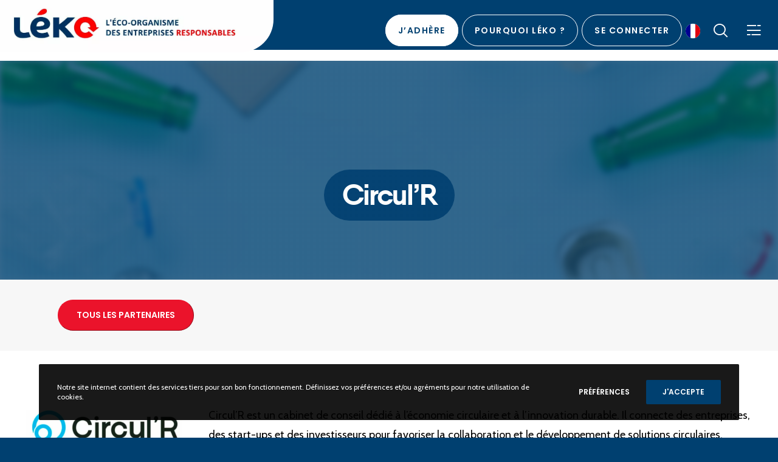

--- FILE ---
content_type: text/html; charset=UTF-8
request_url: https://www.leko-organisme.fr/partenaires/circulr/
body_size: 37396
content:
<!doctype html> <!--[if lt IE 10]><html class="ie9 no-js" lang="fr-FR"> <![endif]--> <!--[if (gt IE 9)|!(IE)]><!--><html class="no-js" lang="fr-FR"> <!--<![endif]--><head><meta charset="UTF-8"><meta name='robots' content='index, follow, max-image-preview:large, max-snippet:-1, max-video-preview:-1' /><title>Circul&#039;R - Léko</title><link rel="canonical" href="https://www.leko-organisme.fr/partenaires/circulr/" /><meta property="og:locale" content="fr_FR" /><meta property="og:type" content="article" /><meta property="og:title" content="Circul&#039;R - Léko" /><meta property="og:url" content="https://www.leko-organisme.fr/partenaires/circulr/" /><meta property="og:site_name" content="Léko" /><meta property="article:modified_time" content="2023-10-09T13:06:34+00:00" /><meta property="og:image" content="https://www.leko-organisme.fr/wp-content/uploads/circul_r-logo.png" /><meta property="og:image:width" content="1389" /><meta property="og:image:height" content="1964" /><meta property="og:image:type" content="image/png" /><meta name="twitter:card" content="summary_large_image" /><meta name="twitter:label1" content="Durée de lecture estimée" /><meta name="twitter:data1" content="1 minute" /> <script type="application/ld+json" class="yoast-schema-graph">{"@context":"https://schema.org","@graph":[{"@type":"WebPage","@id":"https://www.leko-organisme.fr/partenaires/circulr/","url":"https://www.leko-organisme.fr/partenaires/circulr/","name":"Circul'R - Léko","isPartOf":{"@id":"https://www.leko-organisme.fr/#website"},"primaryImageOfPage":{"@id":"https://www.leko-organisme.fr/partenaires/circulr/#primaryimage"},"image":{"@id":"https://www.leko-organisme.fr/partenaires/circulr/#primaryimage"},"thumbnailUrl":"https://www.leko-organisme.fr/wp-content/uploads/circul_r-logo.png","datePublished":"2023-05-24T13:58:07+00:00","dateModified":"2023-10-09T13:06:34+00:00","breadcrumb":{"@id":"https://www.leko-organisme.fr/partenaires/circulr/#breadcrumb"},"inLanguage":"fr-FR","potentialAction":[{"@type":"ReadAction","target":["https://www.leko-organisme.fr/partenaires/circulr/"]}]},{"@type":"ImageObject","inLanguage":"fr-FR","@id":"https://www.leko-organisme.fr/partenaires/circulr/#primaryimage","url":"https://www.leko-organisme.fr/wp-content/uploads/circul_r-logo.png","contentUrl":"https://www.leko-organisme.fr/wp-content/uploads/circul_r-logo.png","width":1389,"height":1964},{"@type":"BreadcrumbList","@id":"https://www.leko-organisme.fr/partenaires/circulr/#breadcrumb","itemListElement":[{"@type":"ListItem","position":1,"name":"Accueil","item":"https://www.leko-organisme.fr/"},{"@type":"ListItem","position":2,"name":"Circul&rsquo;R"}]},{"@type":"WebSite","@id":"https://www.leko-organisme.fr/#website","url":"https://www.leko-organisme.fr/","name":"Léko","description":"L&#039;éco-organisme des entreprises responsables","publisher":{"@id":"https://www.leko-organisme.fr/#organization"},"potentialAction":[{"@type":"SearchAction","target":{"@type":"EntryPoint","urlTemplate":"https://www.leko-organisme.fr/?s={search_term_string}"},"query-input":{"@type":"PropertyValueSpecification","valueRequired":true,"valueName":"search_term_string"}}],"inLanguage":"fr-FR"},{"@type":"Organization","@id":"https://www.leko-organisme.fr/#organization","name":"Léko","url":"https://www.leko-organisme.fr/","logo":{"@type":"ImageObject","inLanguage":"fr-FR","@id":"https://www.leko-organisme.fr/#/schema/logo/image/","url":"https://www.leko-organisme.fr/wp-content/uploads/NV-LOGO-LEKO-Présentation-169-8-1.jpg","contentUrl":"https://www.leko-organisme.fr/wp-content/uploads/NV-LOGO-LEKO-Présentation-169-8-1.jpg","width":1024,"height":189,"caption":"Léko"},"image":{"@id":"https://www.leko-organisme.fr/#/schema/logo/image/"}}]}</script> <link rel='dns-prefetch' href='//js.hs-scripts.com' /><link rel='dns-prefetch' href='//unpkg.com' /><link rel='dns-prefetch' href='//fonts.googleapis.com' /><link rel='preconnect' href='https://fonts.gstatic.com' crossorigin /><link rel="alternate" type="application/rss+xml" title="Léko &raquo; Flux" href="https://www.leko-organisme.fr/feed/" /><link rel="alternate" title="oEmbed (JSON)" type="application/json+oembed" href="https://www.leko-organisme.fr/wp-json/oembed/1.0/embed?url=https%3A%2F%2Fwww.leko-organisme.fr%2Fpartenaires%2Fcirculr%2F" /><link rel="alternate" title="oEmbed (XML)" type="text/xml+oembed" href="https://www.leko-organisme.fr/wp-json/oembed/1.0/embed?url=https%3A%2F%2Fwww.leko-organisme.fr%2Fpartenaires%2Fcirculr%2F&#038;format=xml" /><meta name="viewport" content="width=device-width, initial-scale=1, maximum-scale=1, user-scalable=no"><meta name="application-name" content="Léko"><style id='wp-img-auto-sizes-contain-inline-css' type='text/css'>img:is([sizes=auto i],[sizes^="auto," i]){contain-intrinsic-size:3000px 1500px}</style><style id='wp-emoji-styles-inline-css' type='text/css'>img.wp-smiley,img.emoji{display:inline !important;border:none !important;box-shadow:none !important;height:1em !important;width:1em !important;margin:0 .07em !important;vertical-align:-.1em !important;background:0 0 !important;padding:0 !important}</style><link rel='stylesheet' id='wp-block-library-css' href='https://www.leko-organisme.fr/wp-includes/css/dist/block-library/style.min.css?ver=6.9' type='text/css' media='all' /><style id='global-styles-inline-css' type='text/css'>:root{--wp--preset--aspect-ratio--square:1;--wp--preset--aspect-ratio--4-3:4/3;--wp--preset--aspect-ratio--3-4:3/4;--wp--preset--aspect-ratio--3-2:3/2;--wp--preset--aspect-ratio--2-3:2/3;--wp--preset--aspect-ratio--16-9:16/9;--wp--preset--aspect-ratio--9-16:9/16;--wp--preset--color--black:#000;--wp--preset--color--cyan-bluish-gray:#abb8c3;--wp--preset--color--white:#fff;--wp--preset--color--pale-pink:#f78da7;--wp--preset--color--vivid-red:#cf2e2e;--wp--preset--color--luminous-vivid-orange:#ff6900;--wp--preset--color--luminous-vivid-amber:#fcb900;--wp--preset--color--light-green-cyan:#7bdcb5;--wp--preset--color--vivid-green-cyan:#00d084;--wp--preset--color--pale-cyan-blue:#8ed1fc;--wp--preset--color--vivid-cyan-blue:#0693e3;--wp--preset--color--vivid-purple:#9b51e0;--wp--preset--color--primary-1:#004070;--wp--preset--color--primary-2:#eb132b;--wp--preset--color--primary-3:#aba50a;--wp--preset--color--primary-4:#b2c5d4;--wp--preset--color--primary-5:#f7b4b8;--wp--preset--color--primary-6:#efefef;--wp--preset--color--green:#6eca09;--wp--preset--color--red:#d0021b;--wp--preset--color--orange:#fab901;--wp--preset--color--aqua:#28d2dc;--wp--preset--color--blue:#15c7ff;--wp--preset--color--purple:#7639e2;--wp--preset--color--grey:#e2e2e2;--wp--preset--gradient--vivid-cyan-blue-to-vivid-purple:linear-gradient(135deg,#0693e3 0%,#9b51e0 100%);--wp--preset--gradient--light-green-cyan-to-vivid-green-cyan:linear-gradient(135deg,#7adcb4 0%,#00d082 100%);--wp--preset--gradient--luminous-vivid-amber-to-luminous-vivid-orange:linear-gradient(135deg,#fcb900 0%,#ff6900 100%);--wp--preset--gradient--luminous-vivid-orange-to-vivid-red:linear-gradient(135deg,#ff6900 0%,#cf2e2e 100%);--wp--preset--gradient--very-light-gray-to-cyan-bluish-gray:linear-gradient(135deg,#eee 0%,#a9b8c3 100%);--wp--preset--gradient--cool-to-warm-spectrum:linear-gradient(135deg,#4aeadc 0%,#9778d1 20%,#cf2aba 40%,#ee2c82 60%,#fb6962 80%,#fef84c 100%);--wp--preset--gradient--blush-light-purple:linear-gradient(135deg,#ffceec 0%,#9896f0 100%);--wp--preset--gradient--blush-bordeaux:linear-gradient(135deg,#fecda5 0%,#fe2d2d 50%,#6b003e 100%);--wp--preset--gradient--luminous-dusk:linear-gradient(135deg,#ffcb70 0%,#c751c0 50%,#4158d0 100%);--wp--preset--gradient--pale-ocean:linear-gradient(135deg,#fff5cb 0%,#b6e3d4 50%,#33a7b5 100%);--wp--preset--gradient--electric-grass:linear-gradient(135deg,#caf880 0%,#71ce7e 100%);--wp--preset--gradient--midnight:linear-gradient(135deg,#020381 0%,#2874fc 100%);--wp--preset--font-size--small:13px;--wp--preset--font-size--medium:20px;--wp--preset--font-size--large:36px;--wp--preset--font-size--x-large:42px;--wp--preset--spacing--20:.44rem;--wp--preset--spacing--30:.67rem;--wp--preset--spacing--40:1rem;--wp--preset--spacing--50:1.5rem;--wp--preset--spacing--60:2.25rem;--wp--preset--spacing--70:3.38rem;--wp--preset--spacing--80:5.06rem;--wp--preset--shadow--natural:6px 6px 9px rgba(0,0,0,.2);--wp--preset--shadow--deep:12px 12px 50px rgba(0,0,0,.4);--wp--preset--shadow--sharp:6px 6px 0px rgba(0,0,0,.2);--wp--preset--shadow--outlined:6px 6px 0px -3px #fff,6px 6px #000;--wp--preset--shadow--crisp:6px 6px 0px #000}:where(.is-layout-flex){gap:.5em}:where(.is-layout-grid){gap:.5em}body .is-layout-flex{display:flex}.is-layout-flex{flex-wrap:wrap;align-items:center}.is-layout-flex>:is(*,div){margin:0}body .is-layout-grid{display:grid}.is-layout-grid>:is(*,div){margin:0}:where(.wp-block-columns.is-layout-flex){gap:2em}:where(.wp-block-columns.is-layout-grid){gap:2em}:where(.wp-block-post-template.is-layout-flex){gap:1.25em}:where(.wp-block-post-template.is-layout-grid){gap:1.25em}.has-black-color{color:var(--wp--preset--color--black) !important}.has-cyan-bluish-gray-color{color:var(--wp--preset--color--cyan-bluish-gray) !important}.has-white-color{color:var(--wp--preset--color--white) !important}.has-pale-pink-color{color:var(--wp--preset--color--pale-pink) !important}.has-vivid-red-color{color:var(--wp--preset--color--vivid-red) !important}.has-luminous-vivid-orange-color{color:var(--wp--preset--color--luminous-vivid-orange) !important}.has-luminous-vivid-amber-color{color:var(--wp--preset--color--luminous-vivid-amber) !important}.has-light-green-cyan-color{color:var(--wp--preset--color--light-green-cyan) !important}.has-vivid-green-cyan-color{color:var(--wp--preset--color--vivid-green-cyan) !important}.has-pale-cyan-blue-color{color:var(--wp--preset--color--pale-cyan-blue) !important}.has-vivid-cyan-blue-color{color:var(--wp--preset--color--vivid-cyan-blue) !important}.has-vivid-purple-color{color:var(--wp--preset--color--vivid-purple) !important}.has-black-background-color{background-color:var(--wp--preset--color--black) !important}.has-cyan-bluish-gray-background-color{background-color:var(--wp--preset--color--cyan-bluish-gray) !important}.has-white-background-color{background-color:var(--wp--preset--color--white) !important}.has-pale-pink-background-color{background-color:var(--wp--preset--color--pale-pink) !important}.has-vivid-red-background-color{background-color:var(--wp--preset--color--vivid-red) !important}.has-luminous-vivid-orange-background-color{background-color:var(--wp--preset--color--luminous-vivid-orange) !important}.has-luminous-vivid-amber-background-color{background-color:var(--wp--preset--color--luminous-vivid-amber) !important}.has-light-green-cyan-background-color{background-color:var(--wp--preset--color--light-green-cyan) !important}.has-vivid-green-cyan-background-color{background-color:var(--wp--preset--color--vivid-green-cyan) !important}.has-pale-cyan-blue-background-color{background-color:var(--wp--preset--color--pale-cyan-blue) !important}.has-vivid-cyan-blue-background-color{background-color:var(--wp--preset--color--vivid-cyan-blue) !important}.has-vivid-purple-background-color{background-color:var(--wp--preset--color--vivid-purple) !important}.has-black-border-color{border-color:var(--wp--preset--color--black) !important}.has-cyan-bluish-gray-border-color{border-color:var(--wp--preset--color--cyan-bluish-gray) !important}.has-white-border-color{border-color:var(--wp--preset--color--white) !important}.has-pale-pink-border-color{border-color:var(--wp--preset--color--pale-pink) !important}.has-vivid-red-border-color{border-color:var(--wp--preset--color--vivid-red) !important}.has-luminous-vivid-orange-border-color{border-color:var(--wp--preset--color--luminous-vivid-orange) !important}.has-luminous-vivid-amber-border-color{border-color:var(--wp--preset--color--luminous-vivid-amber) !important}.has-light-green-cyan-border-color{border-color:var(--wp--preset--color--light-green-cyan) !important}.has-vivid-green-cyan-border-color{border-color:var(--wp--preset--color--vivid-green-cyan) !important}.has-pale-cyan-blue-border-color{border-color:var(--wp--preset--color--pale-cyan-blue) !important}.has-vivid-cyan-blue-border-color{border-color:var(--wp--preset--color--vivid-cyan-blue) !important}.has-vivid-purple-border-color{border-color:var(--wp--preset--color--vivid-purple) !important}.has-vivid-cyan-blue-to-vivid-purple-gradient-background{background:var(--wp--preset--gradient--vivid-cyan-blue-to-vivid-purple) !important}.has-light-green-cyan-to-vivid-green-cyan-gradient-background{background:var(--wp--preset--gradient--light-green-cyan-to-vivid-green-cyan) !important}.has-luminous-vivid-amber-to-luminous-vivid-orange-gradient-background{background:var(--wp--preset--gradient--luminous-vivid-amber-to-luminous-vivid-orange) !important}.has-luminous-vivid-orange-to-vivid-red-gradient-background{background:var(--wp--preset--gradient--luminous-vivid-orange-to-vivid-red) !important}.has-very-light-gray-to-cyan-bluish-gray-gradient-background{background:var(--wp--preset--gradient--very-light-gray-to-cyan-bluish-gray) !important}.has-cool-to-warm-spectrum-gradient-background{background:var(--wp--preset--gradient--cool-to-warm-spectrum) !important}.has-blush-light-purple-gradient-background{background:var(--wp--preset--gradient--blush-light-purple) !important}.has-blush-bordeaux-gradient-background{background:var(--wp--preset--gradient--blush-bordeaux) !important}.has-luminous-dusk-gradient-background{background:var(--wp--preset--gradient--luminous-dusk) !important}.has-pale-ocean-gradient-background{background:var(--wp--preset--gradient--pale-ocean) !important}.has-electric-grass-gradient-background{background:var(--wp--preset--gradient--electric-grass) !important}.has-midnight-gradient-background{background:var(--wp--preset--gradient--midnight) !important}.has-small-font-size{font-size:var(--wp--preset--font-size--small) !important}.has-medium-font-size{font-size:var(--wp--preset--font-size--medium) !important}.has-large-font-size{font-size:var(--wp--preset--font-size--large) !important}.has-x-large-font-size{font-size:var(--wp--preset--font-size--x-large) !important}</style><style id='classic-theme-styles-inline-css' type='text/css'>/*! This file is auto-generated */
.wp-block-button__link{color:#fff;background-color:#32373c;border-radius:9999px;box-shadow:none;text-decoration:none;padding:calc(.667em + 2px) calc(1.333em + 2px);font-size:1.125em}.wp-block-file__button{background:#32373c;color:#fff;text-decoration:none}</style><link rel='stylesheet' id='wp-components-css' href='https://www.leko-organisme.fr/wp-includes/css/dist/components/style.min.css?ver=6.9' type='text/css' media='all' /><link rel='stylesheet' id='lottiefiles-css-css' href='https://www.leko-organisme.fr/wp-content/cache/autoptimize/css/autoptimize_single_4d4b5edc5f7255aaa4a62d75ad578931.css?ver=c6466ae00cf35038b638' type='text/css' media='all' /><link rel='stylesheet' id='rt-wls-css' href='https://www.leko-organisme.fr/wp-content/cache/autoptimize/css/autoptimize_single_f444ffaf2bf3d42dbb6cd947eba5d868.css?ver=1.5.0' type='text/css' media='all' /><link rel='stylesheet' id='eeb-css-frontend-css' href='https://www.leko-organisme.fr/wp-content/cache/autoptimize/css/autoptimize_single_54d4eedc552c499c4a8d6b89c23d3df1.css?ver=54d4eedc552c499c4a8d6b89c23d3df1' type='text/css' media='all' /><link rel='stylesheet' id='weglot-css-css' href='https://www.leko-organisme.fr/wp-content/cache/autoptimize/css/autoptimize_single_f0a21b1ef4a430d4261638f4256fb783.css?ver=4.3.2' type='text/css' media='all' /><link rel='stylesheet' id='new-flag-css-css' href='https://www.leko-organisme.fr/wp-content/cache/autoptimize/css/autoptimize_single_7674092ce3ee934770dfef429936fb2d.css?ver=4.3.2' type='text/css' media='all' /><link rel='stylesheet' id='font-awesome-css' href='https://www.leko-organisme.fr/wp-content/themes/fildisi/css/font-awesome.min.css?ver=6.4.2' type='text/css' media='all' /><link rel='stylesheet' id='font-awesome-v4-shims-css' href='https://www.leko-organisme.fr/wp-content/themes/fildisi/css/font-awesome-v4-shims.min.css?ver=6.4.2' type='text/css' media='all' /><link rel='stylesheet' id='fildisi-eutf-theme-style-css' href='https://www.leko-organisme.fr/wp-content/cache/autoptimize/css/autoptimize_single_ff0745586754c18492b9e9c1a0d19e40.css?ver=2.5.3' type='text/css' media='all' /><link rel='stylesheet' id='fildisi-eutf-elements-css' href='https://www.leko-organisme.fr/wp-content/cache/autoptimize/css/autoptimize_single_40ecc8f7097510ecbc71985ac30d2386.css?ver=2.5.3' type='text/css' media='all' /><link rel='stylesheet' id='leaflet-css' href='//unpkg.com/leaflet@1.3.1/dist/leaflet.css?ver=1.3.1' type='text/css' media='all' /><link rel='stylesheet' id='fildisi-eutf-custom-style-css' href='https://www.leko-organisme.fr/wp-content/cache/autoptimize/css/autoptimize_single_4617ba4ad1cc2cf46ab5a18c1d8eeb94.css?ver=2.5.3' type='text/css' media='all' /><style id='fildisi-eutf-custom-style-inline-css' type='text/css'>.vc_custom_1681370717280{margin-right:50px !important;padding-right:30px !important;padding-left:0 !important;border-radius:5px !important}.vc_custom_1685544583608{border-bottom-width:1px !important;padding-bottom:15px !important;border-bottom-color:#fff !important;border-bottom-style:solid !important}body{font-size:18px;font-family:Cabin;font-weight:400;line-height:32px;letter-spacing:0px}#eut-header .eut-logo.eut-logo-text a{font-family:Poppins;font-weight:700;font-style:normal;font-size:36px;text-transform:none;letter-spacing:0px}.eut-main-menu .eut-wrapper>ul>li>a,.eut-main-menu .eut-wrapper>ul>li.megamenu>ul>li>a,.eut-toggle-hiddenarea .eut-label,.eut-main-menu .eut-wrapper>ul>li ul li.eut-goback a{font-family:Poppins;font-weight:600;font-style:normal;font-size:11px;text-transform:uppercase;letter-spacing:1.5px}.eut-slide-menu .eut-main-menu .eut-wrapper ul li.megamenu ul li:not(.eut-goback)>a,.eut-main-menu .eut-wrapper>ul>li ul li a,#eut-header .eut-shoppin-cart-content{font-family:Poppins;font-weight:400;font-style:normal;font-size:11px;text-transform:none;letter-spacing:0px}.eut-main-menu .eut-menu-description{font-family:Hind;font-weight:300;font-style:normal;font-size:11px;text-transform:none;letter-spacing:0px}#eut-hidden-menu .eut-hiddenarea-content .eut-menu>li>a,#eut-hidden-menu ul.eut-menu>li.megamenu>ul>li>a,#eut-hidden-menu ul.eut-menu>li ul li.eut-goback a{font-family:Poppins;font-weight:600;font-style:normal;font-size:42px;text-transform:uppercase}#eut-hidden-menu.eut-slide-menu ul li.megamenu ul li:not(.eut-goback)>a,#eut-hidden-menu.eut-slide-menu ul li ul li:not(.eut-goback)>a,#eut-hidden-menu.eut-toggle-menu ul li.megamenu ul li>a,#eut-hidden-menu.eut-toggle-menu ul li ul li>a{font-family:Poppins;font-weight:500;font-style:normal;font-size:20px;text-transform:none;letter-spacing:0px}#eut-hidden-menu .eut-menu-description{font-family:Poppins;font-weight:400;font-style:normal;font-size:11px;text-transform:none;letter-spacing:0px}h1,.eut-h1,#eut-theme-wrapper .eut-modal .eut-search input[type=text],.eut-dropcap span,p.eut-dropcap:first-letter {font-family:Arial,Helvetica,sans-serif;font-weight:500;font-style:normal;text-transform:none;font-size:52px;line-height:56px;letter-spacing:0px}h2,.eut-h2{font-family:Arial,Helvetica,sans-serif;font-weight:500;font-style:normal;text-transform:none;font-size:48px;line-height:50px;letter-spacing:0px}h3,.eut-h3{font-family:Arial,Helvetica,sans-serif;font-weight:700;font-style:normal;text-transform:none;font-size:30px;line-height:34px;letter-spacing:0px}h4,.eut-h4{font-family:Arial,Helvetica,sans-serif;font-weight:600;font-style:normal;text-transform:none;font-size:22px;line-height:26px;letter-spacing:0px}h5,.eut-h5{font-family:Arial,Helvetica,sans-serif;font-weight:600;font-style:normal;text-transform:none;font-size:16px;line-height:20px;letter-spacing:0px}h6,.eut-h6,.vc_tta.vc_general .vc_tta-panel-title,#eut-main-content .vc_tta.vc_general .vc_tta-tab>a{font-family:Arial,Helvetica,sans-serif;font-weight:600;font-style:normal;text-transform:none;font-size:16px;line-height:20px;letter-spacing:0px}#eut-page-title .eut-title,#eut-blog-title .eut-title,#eut-search-page-title .eut-title{font-family:Poppins;font-weight:600;font-style:normal;font-size:48px;text-transform:none;line-height:64px;letter-spacing:-2px}#eut-page-title .eut-description,#eut-blog-title .eut-description,#eut-blog-title .eut-description p,#eut-search-page-title .eut-description{font-family:Hind;font-weight:400;font-style:normal;font-size:24px;text-transform:none;line-height:36px;letter-spacing:0px}#eut-post-title .eut-title-categories{font-family:Poppins;font-weight:300;font-style:normal;font-size:12px;text-transform:none;line-height:24px;letter-spacing:1px}#eut-post-title .eut-post-meta,#eut-post-title .eut-post-meta li{font-family:Poppins;font-weight:400;font-style:normal;font-size:12px;text-transform:capitalize;line-height:24px;letter-spacing:1px}.eut-single-simple-title{font-family:Poppins;font-weight:300;font-style:normal;font-size:36px;text-transform:none;line-height:56px;letter-spacing:0px}#eut-post-title .eut-title{font-family:Poppins;font-weight:600;font-style:normal;font-size:48px;text-transform:none;line-height:64px;letter-spacing:-2px}#eut-post-title .eut-description{font-family:Cabin;font-weight:400;font-style:normal;font-size:24px;text-transform:none;line-height:36px;letter-spacing:1px}#eut-portfolio-title .eut-title{font-family:Poppins;font-weight:600;font-style:normal;font-size:48px;text-transform:none;line-height:64px;letter-spacing:-2px}#eut-portfolio-title .eut-description{font-family:Hind;font-weight:400;font-style:normal;font-size:24px;text-transform:none;line-height:36px;letter-spacing:0px}#eut-forum-title .eut-title{font-family:Poppins;font-weight:700;font-style:normal;font-size:48px;text-transform:none;line-height:60px;letter-spacing:0px}.eut-product-area .product_title{font-family:Poppins;font-weight:600;font-style:normal;font-size:38px;text-transform:none;line-height:48px;letter-spacing:-2px}#eut-entry-summary .eut-short-description p{font-family:Hind;font-weight:400;font-style:normal;font-size:16px;text-transform:none;line-height:32px;letter-spacing:0px}#eut-product-title .eut-title,#eut-product-tax-title .eut-title,.woocommerce-page #eut-page-title .eut-title{font-family:Poppins;font-weight:600;font-style:normal;font-size:48px;text-transform:none;line-height:64px;letter-spacing:-2px}#eut-product-title .eut-description,#eut-product-tax-title .eut-description,#eut-product-tax-title .eut-description p,.woocommerce-page #eut-page-title .eut-description{font-family:Hind;font-weight:400;font-style:normal;font-size:24px;text-transform:none;line-height:36px;letter-spacing:0px}#eut-feature-section .eut-subheading{font-family:Poppins;font-weight:400;font-style:normal;font-size:16px;text-transform:uppercase;line-height:18px;letter-spacing:1.5px}#eut-feature-section .eut-title{font-family:Poppins;font-weight:600;font-style:normal;font-size:48px;text-transform:none;line-height:64px;letter-spacing:-2px}#eut-feature-section .eut-description{font-family:Hind;font-weight:400;font-style:normal;font-size:24px;text-transform:none;line-height:36px;letter-spacing:0px}#eut-event-title .eut-title,#eut-event-tax-title .eut-title{font-family:Poppins;font-weight:700;font-style:normal;font-size:60px;text-transform:none;line-height:72px;letter-spacing:0px}#eut-event-title .eut-description,#eut-event-tax-title .eut-description,#eut-event-tax-title .eut-description p{font-family:"Hind Siliguri";font-weight:400;font-style:normal;font-size:20px;text-transform:none;line-height:30px;letter-spacing:0px}#eut-feature-section.eut-fullscreen .eut-subheading{font-family:Poppins;font-weight:400;font-style:normal;font-size:16px;text-transform:uppercase;line-height:18px;letter-spacing:0px}#eut-feature-section.eut-fullscreen .eut-title{font-family:Poppins;font-weight:300;font-style:normal;font-size:72px;text-transform:none;line-height:96px;letter-spacing:0px}#eut-feature-section.eut-fullscreen .eut-description{font-family:Hind;font-weight:400;font-style:normal;font-size:24px;text-transform:none;line-height:36px;letter-spacing:0px}.eut-leader-text,.eut-leader-text p,p.eut-leader-text,.eut-quote-text,blockquote p{font-family:Cabin;font-weight:400;font-style:normal;font-size:18px;text-transform:none;line-height:36px;letter-spacing:0px}.eut-subtitle,.eut-subtitle p,.eut-subtitle-text{font-family:Cabin;font-weight:400;font-style:normal;font-size:20px;text-transform:none;line-height:24px;letter-spacing:1px}.eut-small-text,span.wpcf7-not-valid-tip,div.wpcf7-mail-sent-ok,div.wpcf7-validation-errors,.eut-post-meta-wrapper .eut-categories li{font-family:Poppins;font-weight:400;font-style:normal;font-size:10px;text-transform:uppercase;letter-spacing:1px}.eut-link-text,.eut-btn,input[type=submit],input[type=reset],input[type=button],button:not(.mfp-arrow):not(.eut-search-btn),#eut-header .eut-shoppin-cart-content .total,#eut-header .eut-shoppin-cart-content .button,#cancel-comment-reply-link,.eut-anchor-menu .eut-anchor-wrapper .eut-container>ul>li>a,.eut-anchor-menu .eut-anchor-wrapper .eut-container ul.sub-menu li a,h3#reply-title{font-family:Poppins !important;font-weight:600 !important;font-style:normal;font-size:12px !important;text-transform:uppercase;letter-spacing:0px}.eut-btn.eut-btn-extrasmall,.widget.woocommerce button[type=submit]{font-size:8px !important}.eut-btn.eut-btn-small{font-size:10px !important}.eut-btn.eut-btn-large{font-size:14px !important}.eut-btn.eut-btn-extralarge{font-size:16px !important}.eut-widget-title{font-family:Poppins;font-weight:600;font-style:normal;font-size:14px;text-transform:capitalize;line-height:32px;letter-spacing:0px}.widget,.widgets,.widget p{font-family:Cabin;font-weight:400;font-style:normal;font-size:15px;text-transform:none;line-height:28px;letter-spacing:.2px}.single-post #eut-single-content,.single-product #tab-description,.single-tribe_events #eut-single-content{font-size:18px;font-family:Cabin;font-weight:400;line-height:30px;letter-spacing:0px}.eut-custom-font-1,#eut-feature-section .eut-subheading.eut-custom-font-1,#eut-feature-section.eut-fullscreen .eut-subheading.eut-custom-font-1,#eut-feature-section .eut-title.eut-custom-font-1,#eut-feature-section.eut-fullscreen .eut-title.eut-custom-font-1,#eut-feature-section .eut-description.eut-custom-font-1,#eut-feature-section.eut-fullscreen .eut-description.eut-custom-font-1{font-family:Arial,Helvetica,sans-serif;font-weight:400;font-style:normal;text-transform:none;letter-spacing:0px}.eut-custom-font-2,#eut-feature-section .eut-subheading.eut-custom-font-2,#eut-feature-section.eut-fullscreen .eut-subheading.eut-custom-font-2,#eut-feature-section .eut-title.eut-custom-font-2,#eut-feature-section.eut-fullscreen .eut-title.eut-custom-font-2,#eut-feature-section .eut-description.eut-custom-font-2,#eut-feature-section.eut-fullscreen .eut-description.eut-custom-font-2{font-family:Arial,Helvetica,sans-serif;font-weight:400;font-style:normal;text-transform:none;letter-spacing:0px}.eut-custom-font-3,#eut-feature-section .eut-subheading.eut-custom-font-3,#eut-feature-section.eut-fullscreen .eut-subheading.eut-custom-font-3,#eut-feature-section .eut-title.eut-custom-font-3,#eut-feature-section.eut-fullscreen .eut-title.eut-custom-font-3,#eut-feature-section .eut-description.eut-custom-font-3,#eut-feature-section.eut-fullscreen .eut-description.eut-custom-font-3{font-family:Arial,Helvetica,sans-serif;font-weight:400;font-style:normal;text-transform:none;letter-spacing:0px}.eut-custom-font-4,#eut-feature-section .eut-subheading.eut-custom-font-4,#eut-feature-section.eut-fullscreen .eut-subheading.eut-custom-font-4,#eut-feature-section .eut-title.eut-custom-font-4,#eut-feature-section.eut-fullscreen .eut-title.eut-custom-font-4,#eut-feature-section .eut-description.eut-custom-font-4,#eut-feature-section.eut-fullscreen .eut-description.eut-custom-font-4{font-family:Arial,Helvetica,sans-serif;font-weight:400;font-style:normal;text-transform:none;letter-spacing:0px}.eut-blog-leader .eut-post-list .eut-post-content p{max-height:64px}@media only screen and (min-width:960px) and (max-width:1200px){h1,.eut-h1,#eut-theme-wrapper .eut-modal .eut-search input[type=text],.eut-dropcap span,p.eut-dropcap:first-letter {font-size:47px;line-height:1.08em}.eut-h1.eut-heading-120{font-size:41px}.eut-h1.eut-heading-140{font-size:41px}.eut-h1.eut-heading-160{font-size:41px}.eut-h1.eut-heading-180{font-size:41px}.eut-h1.eut-heading-200{font-size:33px}.eut-h1.eut-heading-250{font-size:28px}.eut-h1.eut-heading-300{font-size:28px}h2,.eut-h2{font-size:43px;line-height:1.04em}.eut-h2.eut-heading-120{font-size:38px}.eut-h2.eut-heading-140{font-size:38px}.eut-h2.eut-heading-160{font-size:38px}.eut-h2.eut-heading-180{font-size:38px}.eut-h2.eut-heading-200{font-size:31px}.eut-h2.eut-heading-250{font-size:25px}.eut-h2.eut-heading-300{font-size:25px}h3,.eut-h3{font-size:27px;line-height:1.13em}.eut-h3.eut-heading-120{font-size:23px}.eut-h3.eut-heading-140{font-size:23px}.eut-h3.eut-heading-160{font-size:23px}.eut-h3.eut-heading-180{font-size:23px}.eut-h3.eut-heading-200{font-size:19px}.eut-h3.eut-heading-250{font-size:16px}.eut-h3.eut-heading-300{font-size:16px}h4,.eut-h4{font-size:20px;line-height:1.18em}.eut-h4.eut-heading-120{font-size:17px}.eut-h4.eut-heading-140{font-size:17px}.eut-h4.eut-heading-160{font-size:17px}.eut-h4.eut-heading-180{font-size:17px}.eut-h4.eut-heading-200{font-size:14px}.eut-h4.eut-heading-250{font-size:12px}.eut-h4.eut-heading-300{font-size:12px}.eut-h5.eut-heading-140{font-size:13px}.eut-h5.eut-heading-160{font-size:13px}.eut-h5.eut-heading-180{font-size:13px}.eut-h5.eut-heading-200{font-size:10px}.eut-h5.eut-heading-250{font-size:8px}.eut-h5.eut-heading-300{font-size:8px}.eut-h6.eut-heading-140{font-size:13px}.eut-h6.eut-heading-160{font-size:13px}.eut-h6.eut-heading-180{font-size:13px}.eut-h6.eut-heading-200{font-size:10px}.eut-h6.eut-heading-250{font-size:8px}.eut-h6.eut-heading-300{font-size:8px}#eut-page-title .eut-title,#eut-blog-title .eut-title,#eut-search-page-title .eut-title{font-size:43px;line-height:1.33em}#eut-post-title .eut-title{font-size:43px;line-height:1.33em}.eut-single-simple-title{font-size:32px;line-height:1.56em}#eut-portfolio-title .eut-title{font-size:43px;line-height:1.33em}#eut-forum-title .eut-title{font-size:43px;line-height:1.25em}.eut-product-area .product_title{font-size:34px;line-height:1.26em}#eut-product-title .eut-title,#eut-product-tax-title .eut-title,.woocommerce-page #eut-page-title .eut-title{font-size:43px;line-height:1.33em}#eut-event-title .eut-title,#eut-event-tax-title .eut-title{font-size:54px;line-height:1.2em}#eut-feature-section .eut-title{font-size:43px;line-height:1.33em}#eut-feature-section.eut-fullscreen .eut-title{font-size:65px;line-height:1.33em}#eut-feature-section.eut-fullscreen .eut-description{font-size:22px;line-height:1.5em}#eut-page-title .eut-description,#eut-blog-title .eut-description,#eut-blog-title .eut-description p,#eut-search-page-title .eut-description{font-size:22px;line-height:1.5em}#eut-post-title .eut-description{font-size:22px;line-height:1.5em}#eut-entry-summary .eut-short-description p{font-size:14px;line-height:2em}#eut-product-title .eut-description,#eut-product-tax-title .eut-description,#eut-product-tax-title .eut-description p,.woocommerce-page #eut-page-title .eut-description{font-size:22px;line-height:1.5em}#eut-event-title .eut-description,#eut-event-tax-title .eut-description,#eut-event-tax-title .eut-description p{font-size:18px;line-height:1.5em}#eut-feature-section .eut-subheading{font-size:14px;line-height:1.13em}#eut-feature-section.eut-fullscreen .eut-subheading{font-size:14px;line-height:1.13em}#eut-feature-section .eut-description{font-size:22px;line-height:1.5em}.eut-leader-text,.eut-leader-text p,p.eut-leader-text,.eut-quote-text,blockquote p{font-size:16px;line-height:2em}.eut-subtitle,.eut-subtitle-text{font-size:18px;line-height:1.2em}#eut-hidden-menu .eut-hiddenarea-content .eut-menu>li>a,#eut-hidden-menu ul.eut-menu>li.megamenu>ul>li>a,#eut-hidden-menu ul.eut-menu>li ul li.eut-goback a{font-size:38px;line-height:.76em}#eut-hidden-menu.eut-slide-menu ul li.megamenu ul li:not(.eut-goback)>a,#eut-hidden-menu.eut-slide-menu ul li ul li:not(.eut-goback)>a,#eut-hidden-menu.eut-toggle-menu ul li.megamenu ul li>a,#eut-hidden-menu.eut-toggle-menu ul li ul li>a{font-size:18px;line-height:1.6em}}@media only screen and (min-width:768px) and (max-width:959px){h1,.eut-h1,#eut-theme-wrapper .eut-modal .eut-search input[type=text],.eut-dropcap span,p.eut-dropcap:first-letter {font-size:42px;line-height:1.08em}.eut-h1.eut-heading-120{font-size:36px}.eut-h1.eut-heading-140{font-size:36px}.eut-h1.eut-heading-160{font-size:36px}.eut-h1.eut-heading-180{font-size:36px}.eut-h1.eut-heading-200{font-size:30px}.eut-h1.eut-heading-250{font-size:24px}.eut-h1.eut-heading-300{font-size:24px}h2,.eut-h2{font-size:38px;line-height:1.04em}.eut-h2.eut-heading-120{font-size:33px}.eut-h2.eut-heading-140{font-size:33px}.eut-h2.eut-heading-160{font-size:33px}.eut-h2.eut-heading-180{font-size:33px}.eut-h2.eut-heading-200{font-size:27px}.eut-h2.eut-heading-250{font-size:23px}.eut-h2.eut-heading-300{font-size:23px}h3,.eut-h3{font-size:24px;line-height:1.13em}.eut-h3.eut-heading-120{font-size:21px}.eut-h3.eut-heading-140{font-size:21px}.eut-h3.eut-heading-160{font-size:21px}.eut-h3.eut-heading-180{font-size:21px}.eut-h3.eut-heading-200{font-size:17px}.eut-h3.eut-heading-250{font-size:14px}.eut-h3.eut-heading-300{font-size:14px}h4,.eut-h4{font-size:18px;line-height:1.18em}.eut-h4.eut-heading-120{font-size:15px}.eut-h4.eut-heading-140{font-size:15px}.eut-h4.eut-heading-160{font-size:15px}.eut-h4.eut-heading-180{font-size:15px}.eut-h4.eut-heading-200{font-size:13px}.eut-h4.eut-heading-250{font-size:10px}.eut-h4.eut-heading-300{font-size:10px}.eut-h5.eut-heading-140{font-size:11px}.eut-h5.eut-heading-160{font-size:11px}.eut-h5.eut-heading-180{font-size:11px}.eut-h5.eut-heading-200{font-size:9px}.eut-h5.eut-heading-250{font-size:8px}.eut-h5.eut-heading-300{font-size:8px}.eut-h6.eut-heading-140{font-size:11px}.eut-h6.eut-heading-160{font-size:11px}.eut-h6.eut-heading-180{font-size:11px}.eut-h6.eut-heading-200{font-size:9px}.eut-h6.eut-heading-250{font-size:8px}.eut-h6.eut-heading-300{font-size:8px}#eut-page-title .eut-title,#eut-blog-title .eut-title,#eut-search-page-title .eut-title{font-size:41px;line-height:1.33em}#eut-post-title .eut-title{font-size:41px;line-height:1.33em}.eut-single-simple-title{font-size:31px;line-height:1.56em}#eut-portfolio-title .eut-title{font-size:41px;line-height:1.33em}#eut-forum-title .eut-title{font-size:41px;line-height:1.25em}.eut-product-area .product_title{font-size:32px;line-height:1.26em}#eut-product-title .eut-title,#eut-product-tax-title .eut-title,.woocommerce-page #eut-page-title .eut-title{font-size:41px;line-height:1.33em}#eut-event-title .eut-title,#eut-event-tax-title .eut-title{font-size:51px;line-height:1.2em}#eut-feature-section .eut-title{font-size:41px;line-height:1.33em}#eut-feature-section.eut-fullscreen .eut-title{font-size:61px;line-height:1.33em}#eut-feature-section.eut-fullscreen .eut-description{font-size:20px;line-height:1.5em}#eut-page-title .eut-description,#eut-blog-title .eut-description,#eut-blog-title .eut-description p,#eut-search-page-title .eut-description{font-size:19px;line-height:1.5em}#eut-post-title .eut-description{font-size:19px;line-height:1.5em}#eut-entry-summary .eut-short-description p{font-size:13px;line-height:2em}#eut-product-title .eut-description,#eut-product-tax-title .eut-description,#eut-product-tax-title .eut-description p,.woocommerce-page #eut-page-title .eut-description{font-size:19px;line-height:1.5em}#eut-event-title .eut-description,#eut-event-tax-title .eut-description,#eut-event-tax-title .eut-description p{font-size:16px;line-height:1.5em}#eut-feature-section .eut-subheading{font-size:13px;line-height:1.13em}#eut-feature-section.eut-fullscreen .eut-subheading{font-size:13px;line-height:1.13em}#eut-feature-section .eut-description{font-size:19px;line-height:1.5em}.eut-leader-text,.eut-leader-text p,p.eut-leader-text,.eut-quote-text,blockquote p{font-size:14px;line-height:2em}.eut-subtitle,.eut-subtitle-text{font-size:16px;line-height:1.2em}#eut-hidden-menu .eut-hiddenarea-content .eut-menu>li>a,#eut-hidden-menu ul.eut-menu>li.megamenu>ul>li>a,#eut-hidden-menu ul.eut-menu>li ul li.eut-goback a{font-size:34px;line-height:.76em}#eut-hidden-menu.eut-slide-menu ul li.megamenu ul li:not(.eut-goback)>a,#eut-hidden-menu.eut-slide-menu ul li ul li:not(.eut-goback)>a,#eut-hidden-menu.eut-toggle-menu ul li.megamenu ul li>a,#eut-hidden-menu.eut-toggle-menu ul li ul li>a{font-size:16px;line-height:1.6em}}@media only screen and (max-width:767px){h1,.eut-h1,#eut-theme-wrapper .eut-modal .eut-search input[type=text],.eut-dropcap span,p.eut-dropcap:first-letter {font-size:36px;line-height:1.08em}.eut-h1.eut-heading-120{font-size:32px}.eut-h1.eut-heading-140{font-size:32px}.eut-h1.eut-heading-160{font-size:32px}.eut-h1.eut-heading-180{font-size:32px}.eut-h1.eut-heading-200{font-size:26px}.eut-h1.eut-heading-250{font-size:21px}.eut-h1.eut-heading-300{font-size:21px}h2,.eut-h2{font-size:34px;line-height:1.04em}.eut-h2.eut-heading-120{font-size:29px}.eut-h2.eut-heading-140{font-size:29px}.eut-h2.eut-heading-160{font-size:29px}.eut-h2.eut-heading-180{font-size:29px}.eut-h2.eut-heading-200{font-size:24px}.eut-h2.eut-heading-250{font-size:20px}.eut-h2.eut-heading-300{font-size:20px}h3,.eut-h3{font-size:21px;line-height:1.13em}.eut-h3.eut-heading-120{font-size:18px}.eut-h3.eut-heading-140{font-size:18px}.eut-h3.eut-heading-160{font-size:18px}.eut-h3.eut-heading-180{font-size:18px}.eut-h3.eut-heading-200{font-size:15px}.eut-h3.eut-heading-250{font-size:12px}.eut-h3.eut-heading-300{font-size:12px}h4,.eut-h4{font-size:15px;line-height:1.18em}.eut-h4.eut-heading-120{font-size:13px}.eut-h4.eut-heading-140{font-size:13px}.eut-h4.eut-heading-160{font-size:13px}.eut-h4.eut-heading-180{font-size:13px}.eut-h4.eut-heading-200{font-size:11px}.eut-h4.eut-heading-250{font-size:9px}.eut-h4.eut-heading-300{font-size:9px}.eut-h5.eut-heading-140{font-size:10px}.eut-h5.eut-heading-160{font-size:10px}.eut-h5.eut-heading-180{font-size:10px}.eut-h5.eut-heading-200{font-size:8px}.eut-h5.eut-heading-250{font-size:7px}.eut-h5.eut-heading-300{font-size:7px}.eut-h6.eut-heading-140{font-size:10px}.eut-h6.eut-heading-160{font-size:10px}.eut-h6.eut-heading-180{font-size:10px}.eut-h6.eut-heading-200{font-size:8px}.eut-h6.eut-heading-250{font-size:7px}.eut-h6.eut-heading-300{font-size:7px}#eut-page-title .eut-title,#eut-blog-title .eut-title,#eut-search-page-title .eut-title{font-size:29px;line-height:1.33em}#eut-post-title .eut-title{font-size:29px;line-height:1.33em}.eut-single-simple-title{font-size:22px;line-height:1.56em}#eut-portfolio-title .eut-title{font-size:29px;line-height:1.33em}#eut-forum-title .eut-title{font-size:29px;line-height:1.25em}.eut-product-area .product_title{font-size:23px;line-height:1.26em}#eut-product-title .eut-title,#eut-product-tax-title .eut-title,.woocommerce-page #eut-page-title .eut-title{font-size:29px;line-height:1.33em}#eut-event-title .eut-title,#eut-event-tax-title .eut-title{font-size:36px;line-height:1.2em}#eut-feature-section .eut-title{font-size:29px;line-height:1.33em}#eut-feature-section.eut-fullscreen .eut-title{font-size:43px;line-height:1.33em}#eut-feature-section.eut-fullscreen .eut-description{font-size:14px;line-height:1.5em}#eut-page-title .eut-description,#eut-blog-title .eut-description,#eut-blog-title .eut-description p,#eut-search-page-title .eut-description{font-size:19px;line-height:1.5em}#eut-post-title .eut-description{font-size:19px;line-height:1.5em}#eut-entry-summary .eut-short-description p{font-size:13px;line-height:2em}#eut-product-title .eut-description,#eut-product-tax-title .eut-description,#eut-product-tax-title .eut-description p,.woocommerce-page #eut-page-title .eut-description{font-size:19px;line-height:1.5em}#eut-event-title .eut-description,#eut-event-tax-title .eut-description,#eut-event-tax-title .eut-description p{font-size:16px;line-height:1.5em}#eut-feature-section .eut-subheading{font-size:13px;line-height:1.13em}#eut-feature-section.eut-fullscreen .eut-subheading{font-size:13px;line-height:1.13em}#eut-feature-section .eut-description{font-size:19px;line-height:1.5em}.eut-leader-text,.eut-leader-text p,p.eut-leader-text,.eut-quote-text,blockquote p{font-size:14px;line-height:2em}.eut-subtitle,.eut-subtitle-text{font-size:16px;line-height:1.2em}#eut-hidden-menu .eut-hiddenarea-content .eut-menu>li>a,#eut-hidden-menu ul.eut-menu>li.megamenu>ul>li>a,#eut-hidden-menu ul.eut-menu>li ul li.eut-goback a{font-size:34px;line-height:.76em}#eut-hidden-menu.eut-slide-menu ul li.megamenu ul li:not(.eut-goback)>a,#eut-hidden-menu.eut-slide-menu ul li ul li:not(.eut-goback)>a,#eut-hidden-menu.eut-toggle-menu ul li.megamenu ul li>a,#eut-hidden-menu.eut-toggle-menu ul li ul li>a{font-size:16px;line-height:1.6em}}@media print{h1,.eut-h1,#eut-theme-wrapper .eut-modal .eut-search input[type=text],.eut-dropcap span,p.eut-dropcap:first-letter {font-size:36px;line-height:1.08em}.eut-h1.eut-heading-120{font-size:32px}.eut-h1.eut-heading-140{font-size:32px}.eut-h1.eut-heading-160{font-size:32px}.eut-h1.eut-heading-180{font-size:32px}.eut-h1.eut-heading-200{font-size:26px}.eut-h1.eut-heading-250{font-size:21px}.eut-h1.eut-heading-300{font-size:21px}h2,.eut-h2{font-size:34px;line-height:1.04em}.eut-h2.eut-heading-120{font-size:29px}.eut-h2.eut-heading-140{font-size:29px}.eut-h2.eut-heading-160{font-size:29px}.eut-h2.eut-heading-180{font-size:29px}.eut-h2.eut-heading-200{font-size:24px}.eut-h2.eut-heading-250{font-size:20px}.eut-h2.eut-heading-300{font-size:20px}h3,.eut-h3{font-size:21px;line-height:1.13em}.eut-h3.eut-heading-120{font-size:18px}.eut-h3.eut-heading-140{font-size:18px}.eut-h3.eut-heading-160{font-size:18px}.eut-h3.eut-heading-180{font-size:18px}.eut-h3.eut-heading-200{font-size:15px}.eut-h3.eut-heading-250{font-size:12px}.eut-h3.eut-heading-300{font-size:12px}h4,.eut-h4{font-size:15px;line-height:1.18em}.eut-h4.eut-heading-120{font-size:13px}.eut-h4.eut-heading-140{font-size:13px}.eut-h4.eut-heading-160{font-size:13px}.eut-h4.eut-heading-180{font-size:13px}.eut-h4.eut-heading-200{font-size:11px}.eut-h4.eut-heading-250{font-size:9px}.eut-h4.eut-heading-300{font-size:9px}.eut-h5.eut-heading-140{font-size:10px}.eut-h5.eut-heading-160{font-size:10px}.eut-h5.eut-heading-180{font-size:10px}.eut-h5.eut-heading-200{font-size:8px}.eut-h5.eut-heading-250{font-size:7px}.eut-h5.eut-heading-300{font-size:7px}.eut-h6.eut-heading-140{font-size:10px}.eut-h6.eut-heading-160{font-size:10px}.eut-h6.eut-heading-180{font-size:10px}.eut-h6.eut-heading-200{font-size:8px}.eut-h6.eut-heading-250{font-size:7px}.eut-h6.eut-heading-300{font-size:7px}#eut-page-title .eut-title,#eut-blog-title .eut-title,#eut-search-page-title .eut-title{font-size:29px;line-height:1.33em}#eut-post-title .eut-title{font-size:29px;line-height:1.33em}.eut-single-simple-title{font-size:22px;line-height:1.56em}#eut-portfolio-title .eut-title{font-size:29px;line-height:1.33em}#eut-forum-title .eut-title{font-size:29px;line-height:1.25em}.eut-product-area .product_title{font-size:23px;line-height:1.26em}#eut-product-title .eut-title,#eut-product-tax-title .eut-title,.woocommerce-page #eut-page-title .eut-title{font-size:29px;line-height:1.33em}#eut-event-title .eut-title,#eut-event-tax-title .eut-title{font-size:36px;line-height:1.2em}#eut-feature-section .eut-title{font-size:29px;line-height:1.33em}#eut-feature-section.eut-fullscreen .eut-title{font-size:43px;line-height:1.33em}#eut-feature-section.eut-fullscreen .eut-description{font-size:14px;line-height:1.5em}#eut-page-title .eut-description,#eut-blog-title .eut-description,#eut-blog-title .eut-description p,#eut-search-page-title .eut-description{font-size:19px;line-height:1.5em}#eut-post-title .eut-description{font-size:19px;line-height:1.5em}#eut-entry-summary .eut-short-description p{font-size:13px;line-height:2em}#eut-product-title .eut-description,#eut-product-tax-title .eut-description,#eut-product-tax-title .eut-description p,.woocommerce-page #eut-page-title .eut-description{font-size:19px;line-height:1.5em}#eut-event-title .eut-description,#eut-event-tax-title .eut-description,#eut-event-tax-title .eut-description p{font-size:16px;line-height:1.5em}#eut-feature-section .eut-subheading{font-size:13px;line-height:1.13em}#eut-feature-section.eut-fullscreen .eut-subheading{font-size:13px;line-height:1.13em}#eut-feature-section .eut-description{font-size:19px;line-height:1.5em}.eut-leader-text,.eut-leader-text p,p.eut-leader-text,.eut-quote-text,blockquote p{font-size:14px;line-height:2em}.eut-subtitle,.eut-subtitle-text{font-size:16px;line-height:1.2em}#eut-hidden-menu .eut-hiddenarea-content .eut-menu>li>a,#eut-hidden-menu ul.eut-menu>li.megamenu>ul>li>a,#eut-hidden-menu ul.eut-menu>li ul li.eut-goback a{font-size:34px;line-height:.76em}#eut-hidden-menu.eut-slide-menu ul li.megamenu ul li:not(.eut-goback)>a,#eut-hidden-menu.eut-slide-menu ul li ul li:not(.eut-goback)>a,#eut-hidden-menu.eut-toggle-menu ul li.megamenu ul li>a,#eut-hidden-menu.eut-toggle-menu ul li ul li>a{font-size:16px;line-height:1.6em}}a{color:#004070}a:hover{color:#eb132b}.eut-container,#disqus_thread,#eut-content.eut-left-sidebar .eut-content-wrapper,#eut-content.eut-right-sidebar .eut-content-wrapper{max-width:1270px}@media only screen and (max-width:1330px){.eut-container,#disqus_thread,#eut-content.eut-left-sidebar .eut-content-wrapper,#eut-content.eut-right-sidebar .eut-content-wrapper{width:90%;max-width:1270px}}@media only screen and (min-width:960px){#eut-theme-wrapper.eut-header-side .eut-container,#eut-theme-wrapper.eut-header-side #eut-content.eut-left-sidebar .eut-content-wrapper,#eut-theme-wrapper.eut-header-side #eut-content.eut-right-sidebar .eut-content-wrapper{width:90%;max-width:1270px}}body.eut-boxed #eut-theme-wrapper{width:100%;max-width:1220px}.eut-body.eut-boxed #eut-header.eut-fixed #eut-main-header,.eut-body.eut-boxed #eut-fildisi-sticky-header,.eut-body.eut-boxed .eut-anchor-menu .eut-anchor-wrapper.eut-sticky,.eut-body.eut-boxed #eut-footer.eut-fixed-footer,.eut-body.eut-boxed #eut-top-bar.eut-fixed .eut-wrapper{max-width:1220px}@media only screen and (max-width:1200px){.eut-body.eut-boxed #eut-header.eut-sticky-header #eut-main-header.eut-header-default,.eut-body.eut-boxed #eut-header.eut-fixed #eut-main-header{max-width:90%}.eut-body.eut-boxed #eut-top-bar.eut-fixed .eut-wrapper{max-width:90%}}#eut-top-bar .eut-wrapper{padding-top:20px;padding-bottom:20px}#eut-top-bar .eut-wrapper,#eut-top-bar .eut-language>li>ul,#eut-top-bar .eut-top-bar-menu ul.sub-menu{background-color:#004070;color:#fff}#eut-top-bar a{color:#fff}#eut-top-bar a:hover{color:#f7b4b8}#eut-main-header{background-color:rgba(0,64,112,1)}#eut-main-header.eut-transparent,#eut-main-header.eut-light,#eut-main-header.eut-dark{background-color:transparent}#eut-main-header.eut-header-default,.eut-header-elements{border-color:rgba(255,255,255,0)}.eut-logo-text a,#eut-header .eut-main-menu .eut-wrapper>ul>li>a,.eut-header-element>a,.eut-header-element .eut-purchased-items{color:#fff}.eut-hidden-menu-btn a .eut-item:not(.eut-with-text) span{background-color:#fff}.eut-logo-text a:hover,#eut-header .eut-main-menu .eut-wrapper>ul>li.eut-current>a,#eut-header .eut-main-menu .eut-wrapper>ul>li.current-menu-item>a,#eut-header .eut-main-menu .eut-wrapper>ul>li.current-menu-ancestor>a,#eut-header .eut-main-menu .eut-wrapper>ul>li:hover>a,.eut-header-element>a:hover{color:#f7b4b8}#eut-header .eut-main-menu.eut-menu-type-button .eut-wrapper>ul>li.current-menu-item>a span,#eut-header .eut-main-menu.eut-menu-type-button .eut-wrapper>ul>li.current-menu-ancestor>a span{border-color:#eef1f6}#eut-header .eut-main-menu.eut-menu-type-button .eut-wrapper>ul>li:hover>a span,#eut-header .eut-main-menu.eut-menu-type-button .eut-wrapper>ul>li.active>a span{border-color:#f7b4b8}#eut-header .eut-main-menu.eut-menu-type-underline .eut-wrapper>ul>li>a .eut-item:after{background-color:#eef1f6}#eut-header .eut-main-menu.eut-menu-type-underline .eut-wrapper>ul>li:hover>a .eut-item:after,#eut-header .eut-main-menu.eut-menu-type-underline .eut-wrapper>ul>li.active>a .eut-item:after{background-color:#f7b4b8}#eut-header .eut-main-menu .eut-wrapper>ul>li ul{background-color:#004070}#eut-header .eut-main-menu .eut-wrapper>ul>li ul li a{color:#777}#eut-header .eut-main-menu .eut-wrapper>ul>li ul li a:hover,#eut-header .eut-main-menu .eut-wrapper>ul>li ul li.current-menu-item>a,#eut-header .eut-main-menu .eut-wrapper>ul li li.current-menu-ancestor>a{color:#fff;background-color:#004070}#eut-header .eut-main-menu .eut-wrapper>ul>li.megamenu>ul>li>a{color:#fff;background-color:transparent}#eut-header .eut-main-menu .eut-wrapper>ul>li.megamenu>ul>li:hover>a{color:#fff}#eut-header .eut-horizontal-menu ul.eut-menu li.megamenu>.sub-menu>li{border-color:#004070}#eut-header .eut-main-menu .eut-wrapper>ul>li ul li.eut-menu-type-button a{background-color:transparent}#eut-main-header,.eut-logo{height:100px}.eut-logo a{height:20px}.eut-logo.eut-logo-text a{line-height:100px}.eut-logo .eut-wrapper img.eut-sticky{-webkit-transform:translateY(100px);-moz-transform:translateY(100px);-ms-transform:translateY(100px);-o-transform:translateY(100px);transform:translateY(100px)}#eut-header.eut-sticky-header #eut-main-header .eut-logo .eut-wrapper img.eut-sticky{-webkit-transform:translateY(0);-moz-transform:translateY(0);-ms-transform:translateY(0);-o-transform:translateY(0);transform:translateY(0)}#eut-main-menu .eut-wrapper>ul>li>a,.eut-header-element>a,.eut-no-assigned-menu{line-height:100px}.eut-logo .eut-wrapper img{padding-top:0;padding-bottom:0}#eut-theme-wrapper.eut-feature-below #eut-goto-section-wrapper{margin-bottom:100px}@media only screen and (min-width:0px){#eut-header.eut-overlapping+.eut-page-title,#eut-header.eut-overlapping+#eut-feature-section,#eut-header.eut-overlapping+#eut-content,#eut-header.eut-overlapping+.eut-single-wrapper,#eut-header.eut-overlapping+.eut-product-area{top:-100px;margin-bottom:-100px}#eut-feature-section+#eut-header.eut-overlapping{top:-100px}#eut-header{height:100px}}@media only screen and (min-width:1024px){#eut-header.eut-overlapping+#eut-content .eut-sidebar.eut-fixed-sidebar,#eut-header.eut-overlapping+.eut-single-wrapper .eut-sidebar.eut-fixed-sidebar{top:100px}}#eut-header .eut-main-menu .eut-item .label.eut-bg-default,#eut-hidden-menu .eut-item .label.eut-bg-default{background-color:#004070;color:#fff}#eut-main-header.eut-light .eut-logo-text a,#eut-main-header.eut-light #eut-main-menu .eut-wrapper>ul>li>a,#eut-main-header.eut-light .eut-header-element>a,#eut-main-header.eut-light .eut-header-element .eut-purchased-items{color:#fff;color:rgba(255,255,255,.7)}#eut-main-header.eut-light .eut-hidden-menu-btn a .eut-item:not(.eut-with-text) span{background-color:#fff}#eut-main-header.eut-light .eut-logo-text a:hover,#eut-main-header.eut-light #eut-main-menu .eut-wrapper>ul>li.eut-current>a,#eut-main-header.eut-light #eut-main-menu .eut-wrapper>ul>li.current-menu-item>a,#eut-main-header.eut-light #eut-main-menu .eut-wrapper>ul>li:hover>a,#eut-main-header.eut-light #eut-main-menu .eut-wrapper>ul>li.current-menu-item>a,#eut-main-header.eut-light #eut-main-menu .eut-wrapper>ul>li.current-menu-ancestor>a,#eut-main-header.eut-light .eut-header-element>a:hover{color:#004070}#eut-main-header.eut-light #eut-main-menu.eut-menu-type-button .eut-wrapper>ul>li.current-menu-item>a span,#eut-main-header.eut-light #eut-main-menu.eut-menu-type-button .eut-wrapper>ul>li.current-menu-ancestor>a span,#eut-main-header.eut-light #eut-main-menu.eut-menu-type-button .eut-wrapper>ul>li:hover>a span{border-color:#004070}#eut-main-header.eut-light #eut-main-menu.eut-menu-type-underline .eut-wrapper>ul>li>a .eut-item:after,#eut-main-header.eut-light #eut-main-menu.eut-menu-type-underline .eut-wrapper>ul>li:hover>a .eut-item:after{background-color:#004070}#eut-main-header.eut-light,#eut-main-header.eut-light .eut-header-elements,#eut-main-header.eut-header-default.eut-light,#eut-main-header.eut-light #eut-bottom-header{border-color:rgba(255,255,255,0)}#eut-main-header.eut-dark .eut-logo-text a,#eut-main-header.eut-dark #eut-main-menu .eut-wrapper>ul>li>a,#eut-main-header.eut-dark .eut-header-element>a,#eut-main-header.eut-dark .eut-header-element .eut-purchased-items{color:#000;color:rgba(0,0,0,.5)}#eut-main-header.eut-dark .eut-hidden-menu-btn a .eut-item:not(.eut-with-text) span{background-color:#000}#eut-main-header.eut-dark .eut-logo-text a:hover,#eut-main-header.eut-dark #eut-main-menu .eut-wrapper>ul>li.eut-current>a,#eut-main-header.eut-dark #eut-main-menu .eut-wrapper>ul>li.current-menu-item>a,#eut-main-header.eut-dark #eut-main-menu .eut-wrapper>ul>li:hover>a,#eut-main-header.eut-dark #eut-main-menu .eut-wrapper>ul>li.current-menu-item>a,#eut-main-header.eut-dark #eut-main-menu .eut-wrapper>ul>li.current-menu-ancestor>a,#eut-main-header.eut-dark .eut-header-element>a:hover{color:#004070}#eut-main-header.eut-dark #eut-main-menu.eut-menu-type-button .eut-wrapper>ul>li.current-menu-item>a span,#eut-main-header.eut-dark #eut-main-menu.eut-menu-type-button .eut-wrapper>ul>li.current-menu-ancestor>a span,#eut-main-header.eut-dark #eut-main-menu.eut-menu-type-button .eut-wrapper>ul>li:hover>a span{border-color:#004070}#eut-main-header.eut-dark #eut-main-menu.eut-menu-type-underline .eut-wrapper>ul>li>a .eut-item:after,#eut-main-header.eut-dark #eut-main-menu.eut-menu-type-underline .eut-wrapper>ul>li:hover>a .eut-item:after{background-color:#004070}#eut-main-header.eut-dark,#eut-main-header.eut-dark .eut-header-elements,#eut-main-header.eut-header-default.eut-dark,#eut-main-header.eut-dark #eut-bottom-header{border-color:rgba(0,64,112,0)}#eut-header.eut-header-hover:not(.eut-sticky-header) #eut-main-header{background-color:rgba(0,64,112,1) !important}#eut-header.eut-header-hover:not(.eut-sticky-header) #eut-main-header.eut-header-default,#eut-header.eut-header-hover:not(.eut-sticky-header) .eut-header-elements{border-color:rgba(255,255,255,0) !important}#eut-header.eut-header-hover:not(.eut-sticky-header) .eut-main-menu .eut-wrapper>ul>li>a,#eut-header.eut-header-hover:not(.eut-sticky-header) .eut-header-element>a,#eut-header.eut-header-hover:not(.eut-sticky-header) .eut-header-element .eut-purchased-items{color:#fff !important}#eut-header.eut-header-hover:not(.eut-sticky-header) .eut-hidden-menu-btn a .eut-item:not(.eut-with-text) span{background-color:#fff !important}#eut-header.eut-header-hover:not(.eut-sticky-header) .eut-main-menu .eut-wrapper>ul>li.eut-current>a,#eut-header.eut-header-hover:not(.eut-sticky-header) .eut-main-menu .eut-wrapper>ul>li.current-menu-item>a,#eut-header.eut-header-hover:not(.eut-sticky-header) .eut-main-menu .eut-wrapper>ul>li.current-menu-ancestor>a,#eut-header.eut-header-hover:not(.eut-sticky-header) .eut-main-menu .eut-wrapper>ul>li:hover>a,#eut-header.eut-header-hover:not(.eut-sticky-header) .eut-header-element>a:hover{color:#f7b4b8 !important}#eut-header.eut-header-hover:not(.eut-sticky-header) .eut-main-menu.eut-menu-type-button .eut-wrapper>ul>li.current-menu-item>a span,#eut-header.eut-header-hover:not(.eut-sticky-header) .eut-main-menu.eut-menu-type-button .eut-wrapper>ul>li.current-menu-ancestor>a span{border-color:#eef1f6 !important}#eut-header.eut-header-hover:not(.eut-sticky-header) .eut-main-menu.eut-menu-type-button .eut-wrapper>ul>li:hover>a span,#eut-header.eut-header-hover:not(.eut-sticky-header) .eut-main-menu.eut-menu-type-button .eut-wrapper>ul>li.active>a span{border-color:#f7b4b8 !important}#eut-header.eut-header-hover:not(.eut-sticky-header) .eut-main-menu.eut-menu-type-underline .eut-wrapper>ul>li>a .eut-item:after{background-color:#eef1f6 !important}#eut-header.eut-header-hover:not(.eut-sticky-header) .eut-main-menu.eut-menu-type-underline .eut-wrapper>ul>li:hover>a .eut-item:after,#eut-header.eut-header-hover:not(.eut-sticky-header) .eut-main-menu.eut-menu-type-underline .eut-wrapper>ul>li.active>a .eut-item:after{background-color:#f7b4b8 !important}#eut-header.eut-sticky-header #eut-main-header.eut-shrink-sticky,#eut-header.eut-sticky-header #eut-main-header.eut-advanced-sticky{height:60px}#eut-header.eut-sticky-header #eut-main-header.eut-shrink-sticky .eut-logo,#eut-header.eut-sticky-header #eut-main-header.eut-advanced-sticky .eut-logo{height:60px}#eut-header.eut-sticky-header #eut-main-header.eut-shrink-sticky .eut-logo a,#eut-header.eut-sticky-header #eut-main-header.eut-advanced-sticky .eut-logo a{height:50px}#eut-header.eut-sticky-header #eut-main-header.eut-shrink-sticky .eut-logo.eut-logo-text a,#eut-header.eut-sticky-header #eut-main-header.eut-advanced-sticky .eut-logo.eut-logo-text a{line-height:60px}#eut-header.eut-sticky-header #eut-main-header.eut-shrink-sticky #eut-main-menu .eut-wrapper>ul>li>a,#eut-header.eut-sticky-header #eut-main-header.eut-shrink-sticky .eut-header-element>a,#eut-header.eut-sticky-header #eut-main-header.eut-shrink-sticky .eut-no-assigned-menu,#eut-header.eut-sticky-header #eut-main-header.eut-advanced-sticky #eut-main-menu .eut-wrapper>ul>li>a,#eut-header.eut-sticky-header #eut-main-header.eut-advanced-sticky .eut-header-element>a,#eut-header.eut-sticky-header #eut-main-header.eut-advanced-sticky .eut-no-assigned-menu{line-height:60px}#eut-header.eut-sticky-header.eut-scroll-up #eut-main-header.eut-advanced-sticky{-webkit-transform:translateY(100px);-moz-transform:translateY(100px);-ms-transform:translateY(100px);-o-transform:translateY(100px);transform:translateY(100px)}#eut-header.eut-sticky-header #eut-main-header:not(.eut-header-logo-top),#eut-header.eut-sticky-header #eut-main-header #eut-bottom-header{background-color:rgba(235,19,43,1)}#eut-header.eut-header-logo-top.eut-sticky-header #eut-main-header{background-color:transparent}#eut-header.eut-sticky-header .eut-logo-text a,#eut-header.eut-sticky-header #eut-main-header #eut-main-menu .eut-wrapper>ul>li>a,#eut-header.eut-sticky-header #eut-main-header .eut-header-element>a,#eut-header.eut-sticky-header .eut-header-element .eut-purchased-items{color:#fff}#eut-header.eut-sticky-header .eut-logo-text a:hover,#eut-header.eut-sticky-header #eut-main-header #eut-main-menu .eut-wrapper>ul>li.eut-current>a,#eut-header.eut-sticky-header #eut-main-header #eut-main-menu .eut-wrapper>ul>li.current-menu-item>a,#eut-header.eut-sticky-header #eut-main-header #eut-main-menu .eut-wrapper>ul>li:hover>a,#eut-header.eut-sticky-header #eut-main-header #eut-main-menu .eut-wrapper>ul>li.current-menu-item>a,#eut-header.eut-sticky-header #eut-main-header #eut-main-menu .eut-wrapper>ul>li.current-menu-ancestor>a,#eut-header.eut-sticky-header #eut-main-header #eut-main-menu .eut-wrapper>ul>li.active>a,#eut-header.eut-sticky-header #eut-main-header .eut-header-element>a:hover{color:#fff}#eut-header.eut-sticky-header #eut-main-header .eut-hidden-menu-btn a .eut-item:not(.eut-with-text) span{background-color:#fff}#eut-header.eut-sticky-header #eut-main-menu.eut-menu-type-button .eut-wrapper>ul>li.current-menu-item>a span,#eut-header.eut-sticky-header #eut-main-menu.eut-menu-type-button .eut-wrapper>ul>li.current-menu-ancestor>a span{border-color:#eef1f6}#eut-header.eut-sticky-header #eut-main-menu.eut-menu-type-button .eut-wrapper>ul>li:hover>a span{border-color:#eef1f6}#eut-header.eut-sticky-header #eut-main-menu.eut-menu-type-underline .eut-wrapper>ul>li>a .eut-item:after{background-color:#eef1f6}#eut-header.eut-sticky-header #eut-main-menu.eut-menu-type-underline .eut-wrapper>ul>li:hover>a .eut-item:after{background-color:#eef1f6}#eut-header.eut-sticky-header #eut-main-header.eut-header-default,#eut-header.eut-sticky-header #eut-main-header .eut-header-elements{border-color:rgba(238,241,246,0)}#eut-fildisi-sticky-header,#eut-fildisi-sticky-header .eut-logo,#eut-fildisi-sticky-header:before{height:60px}#eut-fildisi-sticky-header .eut-logo a{height:50px}#eut-fildisi-sticky-header .eut-logo.eut-logo-text a{line-height:60px}#eut-fildisi-sticky-header .eut-main-menu .eut-wrapper>ul>li>a,#eut-fildisi-sticky-header .eut-header-element>a,#eut-fildisi-sticky-header .eut-no-assigned-menu{line-height:60px}#eut-fildisi-sticky-header:before,#eut-fildisi-sticky-header .eut-logo,#eut-fildisi-sticky-header .eut-header-element>a.eut-safe-button{background-color:rgba(235,19,43,1)}#eut-fildisi-sticky-header .eut-logo,#eut-fildisi-sticky-header .eut-header-element>a.eut-safe-button{min-width:60px}#eut-fildisi-sticky-header .eut-main-menu .eut-wrapper>ul>li>a,#eut-fildisi-sticky-header .eut-header-element>a{color:#fff}#eut-fildisi-sticky-header .eut-hidden-menu-btn a .eut-item:not(.eut-with-text) span{background-color:#fff}#eut-fildisi-sticky-header .eut-main-menu .eut-wrapper>ul>li.eut-current>a,#eut-fildisi-sticky-header .eut-main-menu .eut-wrapper>ul>li.current-menu-item>a,#eut-fildisi-sticky-header .eut-main-menu .eut-wrapper>ul>li:hover>a,#eut-fildisi-sticky-header .eut-main-menu .eut-wrapper>ul>li.current-menu-item>a,#eut-fildisi-sticky-header .eut-main-menu .eut-wrapper>ul>li.current-menu-ancestor>a,#eut-fildisi-sticky-header .eut-main-menu .eut-wrapper>ul>li.active>a,#eut-fildisi-sticky-header .eut-header-element>a:hover{color:#fff}#eut-fildisi-sticky-header .eut-main-menu.eut-menu-type-button .eut-wrapper>ul>li:hover>a span{border-color:#eef1f6}#eut-fildisi-sticky-header .eut-main-menu.eut-menu-type-underline .eut-wrapper>ul>li>a .eut-item:after{background-color:#eef1f6}#eut-fildisi-sticky-header .eut-main-menu.eut-menu-type-underline .eut-wrapper>ul>li:hover>a .eut-item:after{background-color:#eef1f6}#eut-sidearea{background-color:#fff;color:gray}#eut-sidearea .widget,#eut-sidearea form,#eut-sidearea form p,#eut-sidearea form div,#eut-sidearea form span{color:gray}#eut-sidearea h1,#eut-sidearea h2,#eut-sidearea h3,#eut-sidearea h4,#eut-sidearea h5,#eut-sidearea h6,#eut-sidearea .widget .eut-widget-title{color:#000}#eut-sidearea a{color:gray}#eut-sidearea .widget li a .eut-arrow:after,#eut-sidearea .widget li a .eut-arrow:before{color:gray}#eut-sidearea a:hover{color:#000}#eut-sidearea .eut-close-btn:after,#eut-sidearea .eut-close-btn:before,#eut-sidearea .eut-close-btn span{background-color:gray}#eut-sidearea .eut-border,#eut-sidearea form,#eut-sidearea form p,#eut-sidearea form div,#eut-sidearea form span,#eut-sidearea .widget a,#eut-sidearea .widget ul,#eut-sidearea .widget li,#eut-sidearea .widget table,#eut-sidearea .widget table td,#eut-sidearea .widget table th,#eut-sidearea .widget table tr,#eut-sidearea table,#eut-sidearea tr,#eut-sidearea td,#eut-sidearea th,#eut-sidearea .widget,#eut-sidearea .widget ul,#eut-sidearea .widget li,#eut-sidearea .widget div,#eut-theme-wrapper #eut-sidearea form,#eut-theme-wrapper #eut-sidearea .wpcf7-form-control-wrap{border-color:#e9e9e9}#eut-sidearea-overlay{background-color:rgba(0,0,0,0)}#eut-modal-overlay,.mfp-bg,#eut-loader-overflow{background-color:rgba(255,255,255,1)}.eut-page-curtain{background-color:#18252a}#eut-theme-wrapper .eut-modal-content .eut-form-style-1:not(.eut-white-bg) h1,#eut-theme-wrapper .eut-modal-content .eut-form-style-1:not(.eut-white-bg) h2,#eut-theme-wrapper .eut-modal-content .eut-form-style-1:not(.eut-white-bg) h3,#eut-theme-wrapper .eut-modal-content .eut-form-style-1:not(.eut-white-bg) h4,#eut-theme-wrapper .eut-modal-content .eut-form-style-1:not(.eut-white-bg) h5,#eut-theme-wrapper .eut-modal-content .eut-form-style-1:not(.eut-white-bg) h6,#eut-theme-wrapper .eut-modal-content .eut-form-style-1:not(.eut-white-bg) .eut-modal-title,.mfp-title,.mfp-counter,#eut-theme-wrapper .eut-modal-content .eut-heading-color{color:#000}#eut-theme-wrapper .eut-modal .eut-border,#eut-theme-wrapper .eut-modal form,#eut-theme-wrapper .eut-modal form p,#eut-theme-wrapper .eut-modal form div,#eut-theme-wrapper .eut-modal form span,#eut-theme-wrapper .eut-login-modal-footer,#eut-socials-modal .eut-social li a,#eut-language-modal ul li a{color:#777;border-color:#e9e9e9}.eut-close-modal,button.mfp-arrow{background-color:#000;color:#fff}#eut-responsive-header #eut-main-responsive-header{background-color:rgba(255,255,255,1)}#eut-responsive-header{height:70px}#eut-responsive-header .eut-logo{height:70px}#eut-responsive-header .eut-header-element>a{line-height:70px}#eut-responsive-header .eut-logo a{height:40px}#eut-responsive-header .eut-logo.eut-logo-text a{line-height:70px}#eut-responsive-header .eut-logo .eut-wrapper img{padding-top:0;padding-bottom:0}@media only screen and (max-width:-1px){#eut-main-header,#eut-bottom-header{display:none}#eut-main-menu,#eut-responsive-hidden-menu-wrapper{display:none}#eut-responsive-header{display:block}.eut-header-responsive-elements{display:block}#eut-logo.eut-position-center,#eut-logo.eut-position-center .eut-wrapper{position:relative;left:0}#eut-responsive-menu-wrapper{display:block}}@media only screen and (max-width:-1px){#eut-header.eut-responsive-overlapping+*{top:-70px;margin-bottom:-70px}#eut-header.eut-responsive-overlapping+#eut-page-anchor{top:0;margin-bottom:0}#eut-feature-section+#eut-header.eut-responsive-overlapping{top:-70px}#eut-header.eut-responsive-overlapping+.eut-page-title .eut-wrapper,#eut-header.eut-responsive-overlapping+#eut-feature-section .eut-wrapper{padding-top:70px}}#eut-hidden-menu{background-color:#004070}#eut-hidden-menu a{color:#fff}#eut-hidden-menu:not(.eut-slide-menu) ul.eut-menu li a .eut-arrow:after,#eut-hidden-menu:not(.eut-slide-menu) ul.eut-menu li a .eut-arrow:before{background-color:#fff}#eut-hidden-menu ul.eut-menu li.open>a .eut-arrow:after,#eut-hidden-menu ul.eut-menu li.open>a .eut-arrow:before{background-color:#eb132b}#eut-hidden-menu.eut-slide-menu ul.eut-menu li>.eut-arrow:hover{color:#eb132b}#eut-theme-wrapper .eut-header-responsive-elements form,#eut-theme-wrapper .eut-header-responsive-elements form p,#eut-theme-wrapper .eut-header-responsive-elements form div,#eut-theme-wrapper .eut-header-responsive-elements form span{color:#fff}#eut-hidden-menu a:hover,#eut-hidden-menu ul.eut-menu>li.current-menu-item>a,#eut-hidden-menu ul.eut-menu>li.current-menu-ancestor>a,#eut-hidden-menu ul.eut-menu li.current-menu-item>a,#eut-hidden-menu ul.eut-menu li.open>a{color:#eb132b}#eut-hidden-menu .eut-close-btn{color:#fff}#eut-hidden-menu ul.eut-menu li,#eut-hidden-menu ul.eut-menu li a,#eut-theme-wrapper .eut-header-responsive-elements form,#eut-theme-wrapper .eut-header-responsive-elements form p,#eut-theme-wrapper .eut-header-responsive-elements form div,#eut-theme-wrapper .eut-header-responsive-elements form span{border-color:#fff}#eut-hidden-menu-overlay{background-color:rgba(0,0,0,.9)}#eut-responsive-header .eut-logo-text a,#eut-responsive-header .eut-header-element>a,#eut-responsive-header .eut-header-element .eut-purchased-items{color:#838383}#eut-responsive-header .eut-logo-text a:hover,#eut-responsive-header .eut-header-element>a:hover{color:#000}#eut-responsive-header .eut-hidden-menu-btn a .eut-item:not(.eut-with-text) span{background-color:#838383}.eut-spinner{display:inline-block;position:absolute !important;top:50%;left:50%;margin-top:-1.5em;margin-left:-1.5em;text-indent:-9999em;-webkit-transform:translateZ(0);-ms-transform:translateZ(0);transform:translateZ(0)}.eut-isotope .eut-spinner{top:50px}.eut-spinner:not(.custom){font-size:14px;border-top:.2em solid rgba(127,127,127,.3);border-right:.2em solid rgba(127,127,127,.3);border-bottom:.2em solid rgba(127,127,127,.3);border-left:.2em solid;-webkit-animation:spinnerAnim 1.1s infinite linear;animation:spinnerAnim 1.1s infinite linear}.eut-spinner:not(.custom){border-left-color:#004070}.eut-spinner:not(.custom),.eut-spinner:not(.custom):after{border-radius:50%;width:3em;height:3em}@-webkit-keyframes spinnerAnim{0%{-webkit-transform:rotate(0deg);transform:rotate(0deg)}100%{-webkit-transform:rotate(360deg);transform:rotate(360deg)}}@keyframes spinnerAnim{0%{-webkit-transform:rotate(0deg);transform:rotate(0deg)}100%{-webkit-transform:rotate(360deg);transform:rotate(360deg)}}#eut-theme-wrapper .eut-box-item.eut-bg-white{color:#000;color:rgba(0,0,0,.3);background-color:#fff;-webkit-box-shadow:0px 0px 50px 0px rgba(0,0,0,.25);-moz-box-shadow:0px 0px 50px 0px rgba(0,0,0,.25);box-shadow:0px 0px 50px 0px rgba(0,0,0,.25)}#eut-theme-wrapper .eut-box-item.eut-bg-black{color:#fff;color:rgba(255,255,255,.6);background-color:#000;-webkit-box-shadow:0px 0px 50px 0px rgba(0,0,0,.25);-moz-box-shadow:0px 0px 50px 0px rgba(0,0,0,.25);box-shadow:0px 0px 50px 0px rgba(0,0,0,.25)}#eut-theme-wrapper .eut-box-item.eut-bg-white .eut-heading-color{color:#000}#eut-theme-wrapper .eut-box-item.eut-bg-black .eut-heading-color{color:#fff}#eut-theme-wrapper .has-primary-1-color{color:#004070}#eut-theme-wrapper .has-primary-1-background-color{background-color:#004070}#eut-theme-wrapper .has-primary-2-color{color:#eb132b}#eut-theme-wrapper .has-primary-2-background-color{background-color:#eb132b}#eut-theme-wrapper .has-primary-3-color{color:#aba50a}#eut-theme-wrapper .has-primary-3-background-color{background-color:#aba50a}#eut-theme-wrapper .has-primary-4-color{color:#b2c5d4}#eut-theme-wrapper .has-primary-4-background-color{background-color:#b2c5d4}#eut-theme-wrapper .has-primary-5-color{color:#f7b4b8}#eut-theme-wrapper .has-primary-5-background-color{background-color:#f7b4b8}#eut-theme-wrapper .has-primary-6-color{color:#efefef}#eut-theme-wrapper .has-primary-6-background-color{background-color:#efefef}#eut-theme-wrapper .has-light-color{color:#fff}#eut-theme-wrapper .has-light-background-color{background-color:#fff}#eut-theme-wrapper .has-white-color{color:#fff}#eut-theme-wrapper .has-white-background-color{background-color:#fff}#eut-theme-wrapper .has-dark-color{color:#000}#eut-theme-wrapper .has-dark-background-color{background-color:#000}#eut-theme-wrapper .has-black-color{color:#000}#eut-theme-wrapper .has-black-background-color{background-color:#000}#eut-theme-wrapper .has-green-color{color:#6eca09}#eut-theme-wrapper .has-green-background-color{background-color:#6eca09}#eut-theme-wrapper .has-red-color{color:#d0021b}#eut-theme-wrapper .has-red-background-color{background-color:#d0021b}#eut-theme-wrapper .has-orange-color{color:#fab901}#eut-theme-wrapper .has-orange-background-color{background-color:#fab901}#eut-theme-wrapper .has-aqua-color{color:#28d2dc}#eut-theme-wrapper .has-aqua-background-color{background-color:#28d2dc}#eut-theme-wrapper .has-blue-color{color:#15c7ff}#eut-theme-wrapper .has-blue-background-color{background-color:#15c7ff}#eut-theme-wrapper .has-purple-color{color:#7639e2}#eut-theme-wrapper .has-purple-background-color{background-color:#7639e2}#eut-theme-wrapper .has-grey-color{color:#e2e2e2}#eut-theme-wrapper .has-grey-background-color{background-color:#e2e2e2}::-moz-selection{color:#fff;background:#004070}::selection{color:#fff;background:#004070}h1,h2,h3,h4,h5,h6,.eut-h1,.eut-h2,.eut-h3,.eut-h4,.eut-h5,.eut-h6,.eut-heading-color,.eut-heading-hover-color:hover,p.eut-dropcap:first-letter ,h3#reply-title{color:#000}.eut-heading.eut-headings-primary-1,.eut-headings-primary-1 h1,.eut-headings-primary-1 h2,.eut-headings-primary-1 h3,.eut-headings-primary-1 h4,.eut-headings-primary-1 h5,.eut-headings-primary-1 h6,.eut-headings-primary-1 .eut-heading-color,.wpb_column.eut-headings-primary-1 h1,.wpb_column.eut-headings-primary-1 h2,.wpb_column.eut-headings-primary-1 h3,.wpb_column.eut-headings-primary-1 h4,.wpb_column.eut-headings-primary-1 h5,.wpb_column.eut-headings-primary-1 h6,.wpb_column.eut-headings-primary-1 .eut-heading-color,.eut-blog ul.eut-post-meta a:hover,#eut-content .widget.widget_nav_menu li.current-menu-item a,#eut-content .widget.widget_nav_menu li a:hover{color:#004070}.eut-heading.eut-headings-primary-2,.eut-headings-primary-2 h1,.eut-headings-primary-2 h2,.eut-headings-primary-2 h3,.eut-headings-primary-2 h4,.eut-headings-primary-2 h5,.eut-headings-primary-2 h6,.eut-headings-primary-2 .eut-heading-color,.wpb_column.eut-headings-primary-2 h1,.wpb_column.eut-headings-primary-2 h2,.wpb_column.eut-headings-primary-2 h3,.wpb_column.eut-headings-primary-2 h4,.wpb_column.eut-headings-primary-2 h5,.wpb_column.eut-headings-primary-2 h6,.wpb_column.eut-headings-primary-2 .eut-heading-color{color:#eb132b}.eut-heading.eut-headings-primary-3,.eut-headings-primary-3 h1,.eut-headings-primary-3 h2,.eut-headings-primary-3 h3,.eut-headings-primary-3 h4,.eut-headings-primary-3 h5,.eut-headings-primary-3 h6,.eut-headings-primary-3 .eut-heading-color,.wpb_column.eut-headings-primary-3 h1,.wpb_column.eut-headings-primary-3 h2,.wpb_column.eut-headings-primary-3 h3,.wpb_column.eut-headings-primary-3 h4,.wpb_column.eut-headings-primary-3 h5,.wpb_column.eut-headings-primary-3 h6,.wpb_column.eut-headings-primary-3 .eut-heading-color{color:#aba50a}.eut-heading.eut-headings-primary-4,.eut-headings-primary-4 h1,.eut-headings-primary-4 h2,.eut-headings-primary-4 h3,.eut-headings-primary-4 h4,.eut-headings-primary-4 h5,.eut-headings-primary-4 h6,.eut-headings-primary-4 .eut-heading-color,.wpb_column.eut-headings-primary-4 h1,.wpb_column.eut-headings-primary-4 h2,.wpb_column.eut-headings-primary-4 h3,.wpb_column.eut-headings-primary-4 h4,.wpb_column.eut-headings-primary-4 h5,.wpb_column.eut-headings-primary-4 h6,.wpb_column.eut-headings-primary-4 .eut-heading-color{color:#b2c5d4}.eut-heading.eut-headings-primary-5,.eut-headings-primary-5 h1,.eut-headings-primary-5 h2,.eut-headings-primary-5 h3,.eut-headings-primary-5 h4,.eut-headings-primary-5 h5,.eut-headings-primary-5 h6,.eut-headings-primary-5 .eut-heading-color,.wpb_column.eut-headings-primary-5 h1,.wpb_column.eut-headings-primary-5 h2,.wpb_column.eut-headings-primary-5 h3,.wpb_column.eut-headings-primary-5 h4,.wpb_column.eut-headings-primary-5 h5,.wpb_column.eut-headings-primary-5 h6,.wpb_column.eut-headings-primary-5 .eut-heading-color{color:#f7b4b8}.eut-heading.eut-headings-primary-6,.eut-headings-primary-6 h1,.eut-headings-primary-6 h2,.eut-headings-primary-6 h3,.eut-headings-primary-6 h4,.eut-headings-primary-6 h5,.eut-headings-primary-6 h6,.eut-headings-primary-6 .eut-heading-color,.wpb_column.eut-headings-primary-6 h1,.wpb_column.eut-headings-primary-6 h2,.wpb_column.eut-headings-primary-6 h3,.wpb_column.eut-headings-primary-6 h4,.wpb_column.eut-headings-primary-6 h5,.wpb_column.eut-headings-primary-6 h6,.wpb_column.eut-headings-primary-6 .eut-heading-color{color:#efefef}.eut-heading.eut-headings-dark,.eut-headings-dark h1,.eut-headings-dark h2,.eut-headings-dark h3,.eut-headings-dark h4,.eut-headings-dark h5,.eut-headings-dark h6,.eut-headings-dark .eut-heading-color,.wpb_column.eut-headings-dark h1,.wpb_column.eut-headings-dark h2,.wpb_column.eut-headings-dark h3,.wpb_column.eut-headings-dark h4,.wpb_column.eut-headings-dark h5,.wpb_column.eut-headings-dark h6,.wpb_column.eut-headings-dark .eut-heading-color{color:#000}.eut-heading.eut-headings-light,.eut-headings-light h1,.eut-headings-light h2,.eut-headings-light h3,.eut-headings-light h4,.eut-headings-light h5,.eut-headings-light h6,.eut-headings-light .eut-heading-color,.wpb_column.eut-headings-light h1,.wpb_column.eut-headings-light h2,.wpb_column.eut-headings-light h3,.wpb_column.eut-headings-light h4,.wpb_column.eut-headings-light h5,.wpb_column.eut-headings-light h6,.wpb_column.eut-headings-light .eut-heading-color{color:#fff}.eut-heading.eut-headings-green,.eut-headings-green h1,.eut-headings-green h2,.eut-headings-green h3,.eut-headings-green h4,.eut-headings-green h5,.eut-headings-green h6,.eut-headings-green .eut-heading-color,.wpb_column.eut-headings-green h1,.wpb_column.eut-headings-green h2,.wpb_column.eut-headings-green h3,.wpb_column.eut-headings-green h4,.wpb_column.eut-headings-green h5,.wpb_column.eut-headings-green h6,.wpb_column.eut-headings-green .eut-heading-color{color:#6eca09}.eut-heading.eut-headings-red,.eut-headings-red h1,.eut-headings-red h2,.eut-headings-red h3,.eut-headings-red h4,.eut-headings-red h5,.eut-headings-red h6,.eut-headings-red .eut-heading-color,.wpb_column.eut-headings-red h1,.wpb_column.eut-headings-red h2,.wpb_column.eut-headings-red h3,.wpb_column.eut-headings-red h4,.wpb_column.eut-headings-red h5,.wpb_column.eut-headings-red h6,.wpb_column.eut-headings-red .eut-heading-color{color:#d0021b}.eut-heading.eut-headings-orange,.eut-headings-orange h1,.eut-headings-orange h2,.eut-headings-orange h3,.eut-headings-orange h4,.eut-headings-orange h5,.eut-headings-orange h6,.eut-headings-orange .eut-heading-color,.wpb_column.eut-headings-orange h1,.wpb_column.eut-headings-orange h2,.wpb_column.eut-headings-orange h3,.wpb_column.eut-headings-orange h4,.wpb_column.eut-headings-orange h5,.wpb_column.eut-headings-orange h6,.wpb_column.eut-headings-orange .eut-heading-color{color:#fab901}.eut-heading.eut-headings-aqua,.eut-headings-aqua h1,.eut-headings-aqua h2,.eut-headings-aqua h3,.eut-headings-aqua h4,.eut-headings-aqua h5,.eut-headings-aqua h6,.eut-headings-aqua .eut-heading-color,.wpb_column.eut-headings-aqua h1,.wpb_column.eut-headings-aqua h2,.wpb_column.eut-headings-aqua h3,.wpb_column.eut-headings-aqua h4,.wpb_column.eut-headings-aqua h5,.wpb_column.eut-headings-aqua h6,.wpb_column.eut-headings-aqua .eut-heading-color{color:#28d2dc}.eut-heading.eut-headings-blue,.eut-headings-blue h1,.eut-headings-blue h2,.eut-headings-blue h3,.eut-headings-blue h4,.eut-headings-blue h5,.eut-headings-blue h6,.eut-headings-blue .eut-heading-color,.wpb_column.eut-headings-blue h1,.wpb_column.eut-headings-blue h2,.wpb_column.eut-headings-blue h3,.wpb_column.eut-headings-blue h4,.wpb_column.eut-headings-blue h5,.wpb_column.eut-headings-blue h6,.wpb_column.eut-headings-blue .eut-heading-color{color:#15c7ff}.eut-heading.eut-headings-purple,.eut-headings-purple h1,.eut-headings-purple h2,.eut-headings-purple h3,.eut-headings-purple h4,.eut-headings-purple h5,.eut-headings-purple h6,.eut-headings-purple .eut-heading-color,.wpb_column.eut-headings-purple h1,.wpb_column.eut-headings-purple h2,.wpb_column.eut-headings-purple h3,.wpb_column.eut-headings-purple h4,.wpb_column.eut-headings-purple h5,.wpb_column.eut-headings-purple h6,.wpb_column.eut-headings-purple .eut-heading-color{color:#7639e2}.eut-heading.eut-headings-grey,.eut-headings-grey h1,.eut-headings-grey h2,.eut-headings-grey h3,.eut-headings-grey h4,.eut-headings-grey h5,.eut-headings-grey h6,.eut-headings-grey .eut-heading-color,.wpb_column.eut-headings-grey h1,.wpb_column.eut-headings-grey h2,.wpb_column.eut-headings-grey h3,.wpb_column.eut-headings-grey h4,.wpb_column.eut-headings-grey h5,.wpb_column.eut-headings-grey h6,.wpb_column.eut-headings-grey .eut-heading-color{color:#888}.eut-text-primary-1,#eut-theme-wrapper .eut-text-hover-primary-1:hover,#eut-theme-wrapper a.eut-text-hover-primary-1:hover,#eut-theme-wrapper a .eut-text-hover-primary-1:hover,.eut-blog .eut-post-meta-wrapper li a:hover,.eut-search button[type=submit]:hover,.widget.widget_calendar table tbody a,blockquote>p:before,.eut-filter.eut-filter-style-classic ul li:hover,.eut-filter.eut-filter-style-classic ul li.selected{color:#004070}.eut-text-primary-1.eut-svg-icon{stroke:#004070}.eut-text-primary-2,#eut-theme-wrapper .eut-text-hover-primary-2:hover,#eut-theme-wrapper a.eut-text-hover-primary-2:hover,#eut-theme-wrapper a .eut-text-hover-primary-2:hover{color:#eb132b}.eut-text-primary-2.eut-svg-icon{stroke:#eb132b}.eut-text-primary-3,#eut-theme-wrapper .eut-text-hover-primary-3:hover,#eut-theme-wrapper a.eut-text-hover-primary-3:hover,#eut-theme-wrapper a .eut-text-hover-primary-3:hover{color:#aba50a}.eut-text-primary-3.eut-svg-icon{stroke:#aba50a}.eut-text-primary-4,#eut-theme-wrapper .eut-text-hover-primary-4:hover,#eut-theme-wrapper a.eut-text-hover-primary-4:hover,#eut-theme-wrapper a .eut-text-hover-primary-4:hover{color:#b2c5d4}.eut-text-primary-4.eut-svg-icon{stroke:#b2c5d4}.eut-text-primary-5,#eut-theme-wrapper .eut-text-hover-primary-5:hover,#eut-theme-wrapper a.eut-text-hover-primary-5:hover,#eut-theme-wrapper a .eut-text-hover-primary-5:hover{color:#f7b4b8}.eut-text-primary-5.eut-svg-icon{stroke:#f7b4b8}.eut-text-primary-6,#eut-theme-wrapper .eut-text-hover-primary-6:hover,#eut-theme-wrapper a.eut-text-hover-primary-6:hover,#eut-theme-wrapper a .eut-text-hover-primary-6:hover{color:#efefef}.eut-text-primary-6.eut-svg-icon{stroke:#efefef}.eut-text-dark,#eut-content .eut-text-dark,a.eut-text-dark,.eut-text-dark-hover:hover,a:hover .eut-text-dark-hover,.eut-blog.eut-with-shadow .eut-blog-item:not(.eut-style-2) .eut-post-title,.eut-blog.eut-with-shadow .eut-blog-item:not(.eut-style-2) .eut-read-more{color:#000}.eut-text-dark.eut-svg-icon{stroke:#000}.eut-text-light,#eut-content .eut-text-light,a.eut-text-light,.eut-text-light-hover:hover,a:hover .eut-text-light-hover,.eut-carousel-style-2 .eut-blog-carousel .eut-post-title{color:#fff}.eut-text-light.eut-svg-icon{stroke:#fff}.eut-text-green,.eut-text-hover-green:hover,a.eut-text-hover-green:hover,a:hover .eut-text-hover-green{color:#6eca09}.eut-text-green.eut-svg-icon{stroke:#6eca09}.eut-text-red,.eut-text-hover-red:hover,a.eut-text-hover-red:hover,a:hover .eut-text-hover-red{color:#d0021b}.eut-text-red.eut-svg-icon{stroke:#d0021b}.eut-text-orange,.eut-text-hover-orange:hover,a.eut-text-hover-orange:hover,a:hover .eut-text-hover-orange{color:#fab901}.eut-text-orange.eut-svg-icon{stroke:#fab901}.eut-text-aqua,.eut-text-hover-aqua:hover,a.eut-text-hover-aqua:hover,a:hover .eut-text-hover-aqua{color:#28d2dc}.eut-text-aqua.eut-svg-icon{stroke:#28d2dc}.eut-text-blue,.eut-text-hover-blue:hover,a.eut-text-hover-blue:hover,a:hover .eut-text-hover-blue{color:#15c7ff}.eut-text-blue.eut-svg-icon{stroke:#15c7ff}.eut-text-purple,.eut-text-hover-purple:hover,a.eut-text-hover-purple:hover,a:hover .eut-text-hover-purple{color:#7639e2}.eut-text-purple.eut-svg-icon{stroke:#7639e2}.eut-text-black,.eut-text-hover-black:hover,a.eut-text-hover-black:hover,a:hover .eut-text-hover-black{color:#000}.eut-text-black.eut-svg-icon{stroke:#000}.eut-text-grey,.eut-text-hover-grey:hover,a.eut-text-hover-grey:hover,a:hover .eut-text-hover-grey{color:#888}.eut-text-grey.eut-svg-icon{stroke:#888}.eut-text-white,.eut-text-hover-white:hover,a.eut-text-hover-white:hover,a:hover .eut-text-hover-white{color:#fff}.eut-text-white.eut-svg-icon{stroke:#fff}#eut-theme-wrapper .eut-bg-primary-1,#eut-theme-wrapper .eut-bg-hover-primary-1:hover,#eut-theme-wrapper a.eut-bg-hover-primary-1:hover,#eut-theme-wrapper a .eut-bg-hover-primary-1:hover,#eut-theme-wrapper a:hover .eut-bg-hover-primary-1,.eut-filter.eut-filter-style-button.eut-filter-color-primary-1 ul li.selected,#eut-theme-wrapper .eut-widget.eut-social li a.eut-outline:hover,#eut-theme-wrapper .eut-with-line:after,#eut-single-post-tags .eut-tags li a:hover,#eut-single-post-categories .eut-categories li a:hover,#eut-socials-modal .eut-social li a:hover,.eut-hover-underline:after,.eut-language-element ul li a:hover,.eut-language-element ul li a.active,#eut-language-modal ul li a:hover,#eut-language-modal ul li a.active,.eut-tabs-title .eut-tab-title.active .eut-title:after,#eut-section-nav .eut-nav-item.active:after,#eut-section-nav .eut-nav-item:hover:after{background-color:#004070;border-color:#004070;color:#fff}#eut-theme-wrapper a.eut-btn-line.eut-bg-primary-1{background-color:transparent;border-color:#004070;color:#004070}#eut-theme-wrapper a.eut-btn-line.eut-bg-hover-primary-1:hover{background-color:#004070;border-color:#004070;color:#fff}#eut-theme-wrapper .eut-menu-type-button.eut-primary-1>a .eut-item,#eut-theme-wrapper .eut-menu-type-button.eut-hover-primary-1>a:hover .eut-item{background-color:#004070;color:#fff}#eut-theme-wrapper .eut-bg-primary-2,#eut-theme-wrapper .eut-bg-hover-primary-2:hover,#eut-theme-wrapper a.eut-bg-hover-primary-2:hover,#eut-theme-wrapper a .eut-bg-hover-primary-2:hover,#eut-theme-wrapper a:hover .eut-bg-hover-primary-2,.eut-filter.eut-filter-style-button.eut-filter-color-primary-2 ul li.selected{background-color:#eb132b;border-color:#eb132b;color:#fff}#eut-theme-wrapper a.eut-btn-line.eut-bg-primary-2{background-color:transparent;border-color:#eb132b;color:#eb132b}#eut-theme-wrapper a.eut-btn-line.eut-bg-hover-primary-2:hover{background-color:#eb132b;border-color:#eb132b;color:#fff}#eut-theme-wrapper .eut-menu-type-button.eut-primary-2>a .eut-item,#eut-theme-wrapper .eut-menu-type-button.eut-hover-primary-2>a:hover .eut-item{background-color:#eb132b;color:#fff}#eut-theme-wrapper .eut-bg-primary-3,#eut-theme-wrapper .eut-bg-hover-primary-3:hover,#eut-theme-wrapper a.eut-bg-hover-primary-3:hover,#eut-theme-wrapper a .eut-bg-hover-primary-3:hover,#eut-theme-wrapper a:hover .eut-bg-hover-primary-3,.eut-filter.eut-filter-style-button.eut-filter-color-primary-3 ul li.selected{background-color:#aba50a;border-color:#aba50a;color:#fff}#eut-theme-wrapper a.eut-btn-line.eut-bg-primary-3{background-color:transparent;border-color:#aba50a;color:#aba50a}#eut-theme-wrapper a.eut-btn-line.eut-bg-hover-primary-3:hover{background-color:#aba50a;border-color:#aba50a;color:#fff}#eut-theme-wrapper .eut-menu-type-button.eut-primary-3>a .eut-item,#eut-theme-wrapper .eut-menu-type-button.eut-hover-primary-3>a:hover .eut-item{background-color:#aba50a;color:#fff}#eut-theme-wrapper .eut-bg-primary-4,#eut-theme-wrapper .eut-bg-hover-primary-4:hover,#eut-theme-wrapper a.eut-bg-hover-primary-4:hover,#eut-theme-wrapper a .eut-bg-hover-primary-4:hover,#eut-theme-wrapper a:hover .eut-bg-hover-primary-4,.eut-filter.eut-filter-style-button.eut-filter-color-primary-4 ul li.selected{background-color:#b2c5d4;border-color:#b2c5d4;color:#fff}#eut-theme-wrapper a.eut-btn-line.eut-bg-primary-4{background-color:transparent;border-color:#b2c5d4;color:#b2c5d4}#eut-theme-wrapper a.eut-btn-line.eut-bg-hover-primary-4:hover{background-color:#b2c5d4;border-color:#b2c5d4;color:#fff}#eut-theme-wrapper .eut-menu-type-button.eut-primary-4>a .eut-item,#eut-theme-wrapper .eut-menu-type-button.eut-hover-primary-4>a:hover .eut-item{background-color:#b2c5d4;color:#fff}#eut-theme-wrapper .eut-bg-primary-5,#eut-theme-wrapper .eut-bg-hover-primary-5:hover,#eut-theme-wrapper a.eut-bg-hover-primary-5:hover,#eut-theme-wrapper a .eut-bg-hover-primary-5:hover,#eut-theme-wrapper a:hover .eut-bg-hover-primary-5,.eut-filter.eut-filter-style-button.eut-filter-color-primary-5 ul li.selected{background-color:#f7b4b8;border-color:#f7b4b8;color:#fff}#eut-theme-wrapper a.eut-btn-line.eut-bg-primary-5{background-color:transparent;border-color:#f7b4b8;color:#f7b4b8}#eut-theme-wrapper a.eut-btn-line.eut-bg-hover-primary-5:hover{background-color:#f7b4b8;border-color:#f7b4b8;color:#fff}#eut-theme-wrapper .eut-menu-type-button.eut-primary-5>a .eut-item,#eut-theme-wrapper .eut-menu-type-button.eut-hover-primary-5>a:hover .eut-item{background-color:#f7b4b8;color:#fff}#eut-theme-wrapper .eut-bg-primary-6,#eut-theme-wrapper .eut-bg-hover-primary-6:hover,#eut-theme-wrapper a.eut-bg-hover-primary-6:hover,#eut-theme-wrapper a .eut-bg-hover-primary-6:hover,#eut-theme-wrapper a:hover .eut-bg-hover-primary-6,.eut-filter.eut-filter-style-button.eut-filter-color-primary-6 ul li.selected{background-color:#efefef;border-color:#efefef;color:#fff}#eut-theme-wrapper a.eut-btn-line.eut-bg-primary-6{background-color:transparent;border-color:#efefef;color:#efefef}#eut-theme-wrapper a.eut-btn-line.eut-bg-hover-primary-6:hover{background-color:#efefef;border-color:#efefef;color:#fff}#eut-theme-wrapper .eut-menu-type-button.eut-primary-6>a .eut-item,#eut-theme-wrapper .eut-menu-type-button.eut-hover-primary-6>a:hover .eut-item{background-color:#efefef;color:#fff}.eut-bg-dark,a.eut-bg-dark:hover,.eut-outline-btn a.eut-bg-dark:hover{background-color:#000;color:#fff}.eut-outline-btn a.eut-bg-dark{background-color:transparent;border-color:#000;color:#000}.eut-bg-light,a.eut-bg-light:hover{background-color:#fff;color:#000}.eut-outline-btn a.eut-bg-light:hover{background-color:#fff;color:#000}.eut-outline-btn a.eut-bg-light{background-color:transparent;border-color:#fff;color:#fff}#eut-theme-wrapper .eut-bg-green,#eut-theme-wrapper .eut-bg-hover-green:hover,#eut-theme-wrapper a.eut-bg-hover-green:hover,#eut-theme-wrapper a:hover .eut-bg-hover-green,.eut-filter.eut-filter-style-button.eut-filter-color-green ul li.selected{background-color:#6eca09;border-color:#6eca09;color:#fff}#eut-theme-wrapper a.eut-btn-line.eut-bg-green{background-color:transparent;border-color:#6eca09;color:#6eca09}#eut-theme-wrapper a.eut-btn-line.eut-bg-hover-green:hover{background-color:#6eca09;border-color:#6eca09;color:#fff}#eut-theme-wrapper .eut-menu-type-button.eut-green>a .eut-item,#eut-theme-wrapper .eut-menu-type-button.eut-hover-green>a:hover .eut-item{background-color:#6eca09;color:#fff}#eut-theme-wrapper .eut-bg-red,#eut-theme-wrapper .eut-bg-hover-red:hover,#eut-theme-wrapper a.eut-bg-hover-red:hover,#eut-theme-wrapper a:hover .eut-bg-hover-red,.eut-filter.eut-filter-style-button.eut-filter-color-red ul li.selected{background-color:#d0021b;border-color:#d0021b;color:#fff}#eut-theme-wrapper a.eut-btn-line.eut-bg-red{background-color:transparent;border-color:#d0021b;color:#d0021b}#eut-theme-wrapper a.eut-btn-line.eut-bg-hover-red:hover{background-color:#d0021b;border-color:#d0021b;color:#fff}#eut-theme-wrapper .eut-menu-type-button.eut-red>a .eut-item,#eut-theme-wrapper .eut-menu-type-button.eut-hover-red>a:hover .eut-item{background-color:#d0021b;color:#fff}#eut-theme-wrapper .eut-bg-orange,#eut-theme-wrapper .eut-bg-hover-orange:hover,#eut-theme-wrapper a.eut-bg-hover-orange:hover,#eut-theme-wrapper a:hover .eut-bg-hover-orange,.eut-filter.eut-filter-style-button.eut-filter-color-orange ul li.selected{background-color:#fab901;border-color:#fab901;color:#fff}#eut-theme-wrapper a.eut-btn-line.eut-bg-orange{background-color:transparent;border-color:#fab901;color:#fab901}#eut-theme-wrapper a.eut-btn-line.eut-bg-hover-orange:hover{background-color:#fab901;border-color:#fab901;color:#fff}#eut-theme-wrapper .eut-menu-type-button.eut-orange>a .eut-item,#eut-theme-wrapper .eut-menu-type-button.eut-hover-orange>a:hover .eut-item{background-color:#fab901;color:#fff}#eut-theme-wrapper .eut-bg-aqua,#eut-theme-wrapper .eut-bg-hover-aqua:hover,#eut-theme-wrapper a.eut-bg-hover-aqua:hover,#eut-theme-wrapper a:hover .eut-bg-hover-aqua,.eut-filter.eut-filter-style-button.eut-filter-color-aqua ul li.selected{background-color:#28d2dc;border-color:#28d2dc;color:#fff}#eut-theme-wrapper a.eut-btn-line.eut-bg-aqua{background-color:transparent;border-color:#28d2dc;color:#28d2dc}#eut-theme-wrapper a.eut-btn-line.eut-bg-hover-aqua:hover{background-color:#28d2dc;border-color:#28d2dc;color:#fff}#eut-theme-wrapper .eut-menu-type-button.eut-aqua>a .eut-item,#eut-theme-wrapper .eut-menu-type-button.eut-hover-aqua>a:hover .eut-item{background-color:#28d2dc;color:#fff}#eut-theme-wrapper .eut-bg-blue,#eut-theme-wrapper .eut-bg-hover-blue:hover,#eut-theme-wrapper a.eut-bg-hover-blue:hover,#eut-theme-wrapper a:hover .eut-bg-hover-blue,.eut-filter.eut-filter-style-button.eut-filter-color-blue ul li.selected{background-color:#15c7ff;border-color:#15c7ff;color:#fff}#eut-theme-wrapper a.eut-btn-line.eut-bg-blue{background-color:transparent;border-color:#15c7ff;color:#15c7ff}#eut-theme-wrapper a.eut-btn-line.eut-bg-hover-blue:hover{background-color:#15c7ff;border-color:#15c7ff;color:#fff}#eut-theme-wrapper .eut-menu-type-button.eut-blue>a .eut-item,#eut-theme-wrapper .eut-menu-type-button.eut-hover-blue>a:hover .eut-item{background-color:#15c7ff;color:#fff}#eut-theme-wrapper .eut-bg-purple,#eut-theme-wrapper .eut-bg-hover-purple:hover,#eut-theme-wrapper a.eut-bg-hover-purple:hover,#eut-theme-wrapper a:hover .eut-bg-hover-purple,.eut-filter.eut-filter-style-button.eut-filter-color-purple ul li.selected{background-color:#7639e2;border-color:#7639e2;color:#fff}#eut-theme-wrapper a.eut-btn-line.eut-bg-purple{background-color:transparent;border-color:#7639e2;color:#7639e2}#eut-theme-wrapper a.eut-btn-line.eut-bg-hover-purple:hover{background-color:#7639e2;border-color:#7639e2;color:#fff}#eut-theme-wrapper .eut-menu-type-button.eut-purple>a .eut-item,#eut-theme-wrapper .eut-menu-type-button.eut-hover-purple>a:hover .eut-item{background-color:#7639e2;color:#fff}#eut-theme-wrapper .eut-bg-black,#eut-theme-wrapper .eut-bg-hover-black:hover,#eut-theme-wrapper a.eut-bg-hover-black:hover,#eut-theme-wrapper a:hover .eut-bg-hover-black,.eut-filter.eut-filter-style-button.eut-filter-color-black ul li.selected{background-color:#000;border-color:#000;color:#fff}#eut-theme-wrapper a.eut-btn-line.eut-bg-black{background-color:transparent;border-color:#000;color:#000}#eut-theme-wrapper a.eut-btn-line.eut-bg-hover-black:hover{background-color:#000;border-color:#000;color:#fff}#eut-theme-wrapper .eut-menu-type-button.eut-black>a .eut-item,#eut-theme-wrapper .eut-menu-type-button.eut-hover-black>a:hover .eut-item{background-color:#000;color:#fff}#eut-theme-wrapper .eut-bg-grey,#eut-theme-wrapper .eut-bg-hover-grey:hover,#eut-theme-wrapper a.eut-bg-hover-grey:hover,#eut-theme-wrapper a:hover .eut-bg-hover-grey,.eut-filter.eut-filter-style-button.eut-filter-color-grey ul li.selected{background-color:#ccc;border-color:#ccc;color:#484848}#eut-theme-wrapper a.eut-btn-line.eut-bg-grey{background-color:transparent;border-color:#ccc;color:#ccc}#eut-theme-wrapper a.eut-btn-line.eut-bg-hover-grey:hover{background-color:#ccc;border-color:#ccc;color:#484848}#eut-theme-wrapper .eut-menu-type-button.eut-grey>a .eut-item,#eut-theme-wrapper .eut-menu-type-button.eut-hover-grey>a:hover .eut-item{background-color:#ccc;color:#484848}#eut-theme-wrapper .eut-bg-white,#eut-theme-wrapper .eut-bg-hover-white:hover,#eut-theme-wrapper a.eut-bg-hover-white:hover,#eut-theme-wrapper a:hover .eut-bg-hover-white,.eut-filter.eut-filter-style-button.eut-filter-color-white ul li.selected{background-color:#fff;border-color:#fff;color:#000}#eut-theme-wrapper a.eut-btn-line.eut-bg-white{background-color:transparent;border-color:#fff;color:#fff}#eut-theme-wrapper a.eut-btn-line.eut-bg-hover-white:hover{background-color:#fff;border-color:#fff;color:#000}#eut-theme-wrapper .eut-menu-type-button.eut-white>a .eut-item,#eut-theme-wrapper .eut-menu-type-button.eut-hover-white>a:hover .eut-item{background-color:#fff;color:#000}.eut-anchor-menu .eut-anchor-wrapper,.eut-anchor-menu .eut-container ul{background-color:#171a1d}.eut-anchor-menu .eut-anchor-wrapper,.eut-anchor-menu .eut-container>ul>li>a,.eut-anchor-menu .eut-container ul li a,.eut-anchor-menu .eut-container>ul>li:last-child>a{border-color:#333638}.eut-anchor-menu a{color:#fff;background-color:transparent}.eut-anchor-menu a:hover,.eut-anchor-menu .eut-container>ul>li.active>a{color:#f95f51;background-color:#171a1d}.eut-anchor-menu a .eut-arrow:after,.eut-anchor-menu a .eut-arrow:before{background-color:#f95f51}#eut-page-anchor{height:62px}#eut-page-anchor .eut-anchor-wrapper{line-height:60px}#eut-page-anchor.eut-anchor-menu .eut-anchor-btn{width:60px}#eut-post-anchor{height:62px}#eut-post-anchor .eut-anchor-wrapper{line-height:60px}#eut-post-anchor.eut-anchor-menu .eut-anchor-btn{width:60px}#eut-portfolio-anchor{height:62px}#eut-portfolio-anchor .eut-anchor-wrapper{line-height:60px}#eut-portfolio-anchor.eut-anchor-menu .eut-anchor-btn{width:60px}.eut-breadcrumbs{background-color:#fff;border-color:#e0e0e0}.eut-breadcrumbs ul li{color:#b2b2b2}.eut-breadcrumbs ul li a{color:#6e6e6e}.eut-breadcrumbs ul li a:hover{color:#f95f51}#eut-page-breadcrumbs{line-height:60px}#eut-post-breadcrumbs{line-height:60px}#eut-portfolio-breadcrumbs{line-height:60px}#eut-product-breadcrumbs{line-height:60px}#eut-content,.eut-single-wrapper,#eut-main-content .eut-section,.eut-anchor-menu,#eut-bottom-bar{background-color:#fff;color:#000}body,.eut-text-content,.eut-text-content a,#eut-content form,#eut-content form p,#eut-content form div,#eut-content form span:not(.eut-heading-color),table,.eut-blog.eut-with-shadow .eut-blog-item:not(.eut-style-2) .eut-post-meta,.eut-blog.eut-with-shadow .eut-blog-item:not(.eut-style-2) p{color:#000}#eut-theme-wrapper .eut-border,a.eut-border,#eut-content table,#eut-content tr,#eut-content td,#eut-content th,#eut-theme-wrapper form,#eut-theme-wrapper form p,#eut-theme-wrapper .wpcf7-form-control-wrap,#eut-theme-wrapper label,#eut-content form div,hr,.eut-hr.eut-element div,.eut-title-double-line span:before,.eut-title-double-line span:after,.eut-title-double-bottom-line span:after,.vc_tta.vc_general .vc_tta-panel-title,#eut-single-post-tags .eut-tags li a,#eut-single-post-categories .eut-categories li a{border-color:#e9e9e9 !important}#eut-single-post-categories .eut-categories li a{background-color:#e9e9e9}.eut-border-primary-1,#eut-content .eut-blog-large .eut-blog-item.sticky ul.eut-post-meta,.eut-carousel-pagination-2 .eut-carousel .owl-controls .owl-page.active span,.eut-carousel-pagination-2 .eut-carousel .owl-controls.clickable .owl-page:hover span,.eut-carousel-pagination-2.eut-testimonial .owl-controls .owl-page.active span,.eut-carousel-pagination-2.eut-testimonial .owl-controls.clickable .owl-page:hover span,.eut-carousel-pagination-2 .eut-flexible-carousel .owl-controls .owl-page.active span,.eut-carousel-pagination-2 .eut-flexible-carousel .owl-controls.clickable .owl-page:hover span,#eut-content .eut-read-more:after,#eut-content .more-link:after,.eut-blog-large .eut-blog-item.sticky .eut-blog-item-inner:after,.eut-quote-text,blockquote p{border-color:#004070}#eut-content .widget .eut-widget-title{color:#000}.widget{color:#000}.widget,.widget ul,.widget li,.widget div{border-color:#e9e9e9}.eut-widget.eut-social li a.eut-outline:hover{border-color:#004070}.widget a:not(.eut-outline):not(.eut-btn){color:#000}.widget:not(.eut-social) a:not(.eut-outline):not(.eut-btn):hover,.widget.widget_nav_menu li.open>a{color:#004070}#eut-post-bar .eut-post-bar-item:not(.eut-post-navigation),#eut-post-bar .eut-post-bar-item .eut-nav-item{padding-top:30px;padding-bottom:30px}#eut-post-bar,#eut-post-bar.eut-layout-3 .eut-post-bar-item .eut-item-icon,#eut-post-bar.eut-layout-3 .eut-post-bar-item{background-color:#f7f7f7;border-color:#f7f7f7}#eut-post-bar .eut-post-bar-item,#eut-post-bar.eut-layout-1 .eut-post-bar-item .eut-nav-item,#eut-post-bar.eut-layout-2:not(.eut-nav-columns-1) .eut-post-bar-item .eut-next,#eut-post-bar.eut-layout-2.eut-nav-columns-1 .eut-post-bar-item .eut-prev+.eut-next{border-color:#f7f7f7}#eut-post-bar .eut-nav-item .eut-title{color:#000}#eut-post-bar .eut-bar-socials li{border-color:#f7f7f7}#eut-post-bar .eut-arrow,#eut-post-bar.eut-layout-3 .eut-post-bar-item .eut-item-icon{color:#d3d3d3}#eut-post-bar .eut-backlink-icon{background-color:#000;box-shadow:.5em 0 #000,0 .5em #000,.5em .5em #000}#eut-post-bar .eut-backlink:hover .eut-backlink-icon{box-shadow:.8em 0 #000,0 .8em #000,.8em .8em #000}#eut-portfolio-bar{padding-top:30px;padding-bottom:30px}#eut-portfolio-bar,#eut-portfolio-bar.eut-layout-3 .eut-post-bar-item .eut-item-icon,#eut-portfolio-bar.eut-layout-3 .eut-post-bar-item{background-color:#f7f7f7;border-color:#f7f7f7}#eut-portfolio-bar .eut-post-bar-item,#eut-portfolio-bar.eut-layout-1 .eut-post-bar-item .eut-nav-item,#eut-portfolio-bar.eut-layout-2:not(.eut-nav-columns-1) .eut-post-bar-item .eut-next,#eut-portfolio-bar.eut-layout-2.eut-nav-columns-1 .eut-post-bar-item .eut-prev+.eut-next{border-color:#f7f7f7}#eut-portfolio-bar .eut-nav-item .eut-title{color:#000}#eut-portfolio-bar .eut-bar-socials li{border-color:#f7f7f7}#eut-portfolio-bar .eut-arrow,#eut-portfolio-bar.eut-layout-3 .eut-post-bar-item .eut-item-icon{color:#d3d3d3}#eut-portfolio-bar .eut-backlink-icon{background-color:#000;box-shadow:.5em 0 #000,0 .5em #000,.5em .5em #000}#eut-portfolio-bar .eut-backlink:hover .eut-backlink-icon{box-shadow:.8em 0 #000,0 .8em #000,.8em .8em #000}#eut-footer .eut-widget-area{background-color:#004070}#eut-footer .eut-widget-area .widget .eut-widget-title,#eut-footer .eut-widget-area h1,#eut-footer .eut-widget-area h2,#eut-footer .eut-widget-area h3,#eut-footer .eut-widget-area h4,#eut-footer .eut-widget-area h5,#eut-footer .eut-widget-area h6{color:#2b2b2b}#eut-footer .eut-widget-area .widget,#eut-footer .eut-widget-area form,#eut-footer .eut-widget-area form p,#eut-footer .eut-widget-area form div,#eut-footer .eut-widget-area form span{color:#2b2b2b}#eut-footer .eut-widget-area,#eut-footer .eut-widget-area .eut-container,#eut-footer .eut-widget-area .widget,#eut-footer .eut-widget-area .widget a:not(.eut-outline):not(.eut-btn),#eut-footer .eut-widget-area .widget ul,#eut-footer .eut-widget-area .widget li,#eut-footer .eut-widget-area .widget div,#eut-footer .eut-widget-area table,#eut-footer .eut-widget-area tr,#eut-footer .eut-widget-area td,#eut-footer .eut-widget-area th,#eut-footer .eut-widget-area form,#eut-footer .eut-widget-area .wpcf7-form-control-wrap,#eut-footer .eut-widget-area label,#eut-footer .eut-widget-area .eut-border,#eut-footer .eut-widget-area form,#eut-footer .eut-widget-area form p,#eut-footer .eut-widget-area form div,#eut-footer .eut-widget-area form span,#eut-footer .eut-widget-area .eut-widget-area{border-color:#0a0a0a}#eut-footer .eut-widget-area .widget a:not(.eut-outline):not(.eut-btn){color:#fff}#eut-footer .eut-widget-area .widget:not(.widget_tag_cloud) a:not(.eut-outline):not(.eut-btn):hover,#eut-footer .eut-widget-area .widget.widget_nav_menu li.open>a{color:#fff}#eut-footer .eut-footer-bar{color:gray;background-color:rgba(30,30,30,1)}#eut-footer .eut-footer-bar a{color:gray}#eut-footer .eut-footer-bar a:hover{color:#fff}.eut-back-top .eut-wrapper-color{background-color:#004070}.eut-back-top .eut-back-top-icon{color:#fcfcfc}.widget.widget_tag_cloud a{display:inline-block;margin-bottom:4px;margin-right:4px;font-size:12px !important;border:2px solid;border-color:inherit;-webkit-border-radius:50px;border-radius:50px;line-height:30px;padding:0 15px;color:inherit;-webkit-transition:all .3s;-moz-transition:all .3s;-ms-transition:all .3s;-o-transition:all .3s;transition:all .3s}#eut-theme-wrapper .widget.widget_tag_cloud a{border-color:#e9e9e9}#eut-theme-wrapper .widget.widget_tag_cloud a:hover,#eut-theme-wrapper #eut-sidearea .widget.widget_tag_cloud a:hover{background-color:#004070;border-color:#004070;color:#fff}#eut-theme-wrapper #eut-sidearea .widget.widget_tag_cloud a{border-color:#e9e9e9}#eut-footer .eut-widget-area .widget.widget_tag_cloud a:hover{background-color:#004070;border-color:#004070;color:#fff}#eut-privacy-bar{background-color:rgba(0,0,0,.9);color:#fff}.eut-privacy-agreement{background-color:#004070;color:#fff}.eut-privacy-refresh-btn{background-color:#004070;color:#fff}.eut-privacy-preferences{background-color:transparent;color:#fff}.eut-privacy-agreement:hover{background-color:#3c5570}.eut-privacy-refresh-btn:hover{background-color:#3c5570}.eut-privacy-switch .eut-switch input[type=checkbox]:checked+.eut-switch-slider{background-color:#004070}.compose-mode .vc_element .eut-row{margin-top:30px}.compose-mode .vc_vc_column .wpb_column{width:100% !important;margin-bottom:30px;border:1px dashed rgba(125,125,125,.4)}.compose-mode .vc_controls>.vc_controls-out-tl{left:15px}.compose-mode .vc_controls>.vc_controls-bc{bottom:15px}.compose-mode .vc_welcome .vc_buttons{margin-top:60px}.compose-mode .eut-image img{opacity:1}.compose-mode .vc_controls>div{z-index:9}.compose-mode .eut-bg-image{opacity:1}.compose-mode #eut-theme-wrapper .eut-section.eut-fullwidth-background,.compose-mode #eut-theme-wrapper .eut-section.eut-fullwidth-element{visibility:visible}.compose-mode .eut-animated-item{opacity:1}.eut-row.eut-columns-gap-5{margin-left:-2.5px;margin-right:-2.5px}.eut-row.eut-columns-gap-5 .eut-column{padding-left:2.5px;padding-right:2.5px}@media only screen and (max-width:767px){.eut-row.eut-columns-gap-5 .eut-column .eut-column-wrapper{margin-bottom:30px}.eut-row.eut-columns-gap-5 .eut-column:last-child .eut-column-wrapper{margin-bottom:0}}.eut-section.eut-fullwidth .eut-row.eut-columns-gap-5{padding-left:2.5px;padding-right:2.5px}.eut-row.eut-columns-gap-5 .eut-row-inner{margin-left:-2.5px;margin-right:-2.5px}@media only screen and (max-width:767px){.eut-row.eut-columns-gap-5 .eut-row-inner{margin-bottom:5px}.eut-row.eut-columns-gap-5 .eut-row-inner:last-child{margin-bottom:0}}.eut-row.eut-columns-gap-5 .eut-column-inner{padding-left:2.5px;padding-right:2.5px}.eut-row.eut-columns-gap-10{margin-left:-5px;margin-right:-5px}.eut-row.eut-columns-gap-10 .eut-column{padding-left:5px;padding-right:5px}@media only screen and (max-width:767px){.eut-row.eut-columns-gap-10 .eut-column .eut-column-wrapper{margin-bottom:30px}.eut-row.eut-columns-gap-10 .eut-column:last-child .eut-column-wrapper{margin-bottom:0}}.eut-section.eut-fullwidth .eut-row.eut-columns-gap-10{padding-left:5px;padding-right:5px}.eut-row.eut-columns-gap-10 .eut-row-inner{margin-left:-5px;margin-right:-5px}@media only screen and (max-width:767px){.eut-row.eut-columns-gap-10 .eut-row-inner{margin-bottom:10px}.eut-row.eut-columns-gap-10 .eut-row-inner:last-child{margin-bottom:0}}.eut-row.eut-columns-gap-10 .eut-column-inner{padding-left:5px;padding-right:5px}.eut-row.eut-columns-gap-15{margin-left:-7.5px;margin-right:-7.5px}.eut-row.eut-columns-gap-15 .eut-column{padding-left:7.5px;padding-right:7.5px}@media only screen and (max-width:767px){.eut-row.eut-columns-gap-15 .eut-column .eut-column-wrapper{margin-bottom:30px}.eut-row.eut-columns-gap-15 .eut-column:last-child .eut-column-wrapper{margin-bottom:0}}.eut-section.eut-fullwidth .eut-row.eut-columns-gap-15{padding-left:7.5px;padding-right:7.5px}.eut-row.eut-columns-gap-15 .eut-row-inner{margin-left:-7.5px;margin-right:-7.5px}@media only screen and (max-width:767px){.eut-row.eut-columns-gap-15 .eut-row-inner{margin-bottom:15px}.eut-row.eut-columns-gap-15 .eut-row-inner:last-child{margin-bottom:0}}.eut-row.eut-columns-gap-15 .eut-column-inner{padding-left:7.5px;padding-right:7.5px}.eut-row.eut-columns-gap-20{margin-left:-10px;margin-right:-10px}.eut-row.eut-columns-gap-20 .eut-column{padding-left:10px;padding-right:10px}@media only screen and (max-width:767px){.eut-row.eut-columns-gap-20 .eut-column .eut-column-wrapper{margin-bottom:30px}.eut-row.eut-columns-gap-20 .eut-column:last-child .eut-column-wrapper{margin-bottom:0}}.eut-section.eut-fullwidth .eut-row.eut-columns-gap-20{padding-left:10px;padding-right:10px}.eut-row.eut-columns-gap-20 .eut-row-inner{margin-left:-10px;margin-right:-10px}@media only screen and (max-width:767px){.eut-row.eut-columns-gap-20 .eut-row-inner{margin-bottom:20px}.eut-row.eut-columns-gap-20 .eut-row-inner:last-child{margin-bottom:0}}.eut-row.eut-columns-gap-20 .eut-column-inner{padding-left:10px;padding-right:10px}.eut-row.eut-columns-gap-25{margin-left:-12.5px;margin-right:-12.5px}.eut-row.eut-columns-gap-25 .eut-column{padding-left:12.5px;padding-right:12.5px}@media only screen and (max-width:767px){.eut-row.eut-columns-gap-25 .eut-column .eut-column-wrapper{margin-bottom:30px}.eut-row.eut-columns-gap-25 .eut-column:last-child .eut-column-wrapper{margin-bottom:0}}.eut-section.eut-fullwidth .eut-row.eut-columns-gap-25{padding-left:12.5px;padding-right:12.5px}.eut-row.eut-columns-gap-25 .eut-row-inner{margin-left:-12.5px;margin-right:-12.5px}@media only screen and (max-width:767px){.eut-row.eut-columns-gap-25 .eut-row-inner{margin-bottom:25px}.eut-row.eut-columns-gap-25 .eut-row-inner:last-child{margin-bottom:0}}.eut-row.eut-columns-gap-25 .eut-column-inner{padding-left:12.5px;padding-right:12.5px}.eut-row.eut-columns-gap-30{margin-left:-15px;margin-right:-15px}.eut-row.eut-columns-gap-30 .eut-column{padding-left:15px;padding-right:15px}@media only screen and (max-width:767px){.eut-row.eut-columns-gap-30 .eut-column .eut-column-wrapper{margin-bottom:30px}.eut-row.eut-columns-gap-30 .eut-column:last-child .eut-column-wrapper{margin-bottom:0}}.eut-section.eut-fullwidth .eut-row.eut-columns-gap-30{padding-left:15px;padding-right:15px}.eut-row.eut-columns-gap-30 .eut-row-inner{margin-left:-15px;margin-right:-15px}@media only screen and (max-width:767px){.eut-row.eut-columns-gap-30 .eut-row-inner{margin-bottom:30px}.eut-row.eut-columns-gap-30 .eut-row-inner:last-child{margin-bottom:0}}.eut-row.eut-columns-gap-30 .eut-column-inner{padding-left:15px;padding-right:15px}.eut-row.eut-columns-gap-35{margin-left:-17.5px;margin-right:-17.5px}.eut-row.eut-columns-gap-35 .eut-column{padding-left:17.5px;padding-right:17.5px}@media only screen and (max-width:767px){.eut-row.eut-columns-gap-35 .eut-column .eut-column-wrapper{margin-bottom:30px}.eut-row.eut-columns-gap-35 .eut-column:last-child .eut-column-wrapper{margin-bottom:0}}.eut-section.eut-fullwidth .eut-row.eut-columns-gap-35{padding-left:17.5px;padding-right:17.5px}.eut-row.eut-columns-gap-35 .eut-row-inner{margin-left:-17.5px;margin-right:-17.5px}@media only screen and (max-width:767px){.eut-row.eut-columns-gap-35 .eut-row-inner{margin-bottom:35px}.eut-row.eut-columns-gap-35 .eut-row-inner:last-child{margin-bottom:0}}.eut-row.eut-columns-gap-35 .eut-column-inner{padding-left:17.5px;padding-right:17.5px}.eut-row.eut-columns-gap-40{margin-left:-20px;margin-right:-20px}.eut-row.eut-columns-gap-40 .eut-column{padding-left:20px;padding-right:20px}@media only screen and (max-width:767px){.eut-row.eut-columns-gap-40 .eut-column .eut-column-wrapper{margin-bottom:30px}.eut-row.eut-columns-gap-40 .eut-column:last-child .eut-column-wrapper{margin-bottom:0}}.eut-section.eut-fullwidth .eut-row.eut-columns-gap-40{padding-left:20px;padding-right:20px}.eut-row.eut-columns-gap-40 .eut-row-inner{margin-left:-20px;margin-right:-20px}@media only screen and (max-width:767px){.eut-row.eut-columns-gap-40 .eut-row-inner{margin-bottom:40px}.eut-row.eut-columns-gap-40 .eut-row-inner:last-child{margin-bottom:0}}.eut-row.eut-columns-gap-40 .eut-column-inner{padding-left:20px;padding-right:20px}.eut-row.eut-columns-gap-45{margin-left:-22.5px;margin-right:-22.5px}.eut-row.eut-columns-gap-45 .eut-column{padding-left:22.5px;padding-right:22.5px}@media only screen and (max-width:767px){.eut-row.eut-columns-gap-45 .eut-column .eut-column-wrapper{margin-bottom:30px}.eut-row.eut-columns-gap-45 .eut-column:last-child .eut-column-wrapper{margin-bottom:0}}.eut-section.eut-fullwidth .eut-row.eut-columns-gap-45{padding-left:22.5px;padding-right:22.5px}.eut-row.eut-columns-gap-45 .eut-row-inner{margin-left:-22.5px;margin-right:-22.5px}@media only screen and (max-width:767px){.eut-row.eut-columns-gap-45 .eut-row-inner{margin-bottom:45px}.eut-row.eut-columns-gap-45 .eut-row-inner:last-child{margin-bottom:0}}.eut-row.eut-columns-gap-45 .eut-column-inner{padding-left:22.5px;padding-right:22.5px}.eut-row.eut-columns-gap-50{margin-left:-25px;margin-right:-25px}.eut-row.eut-columns-gap-50 .eut-column{padding-left:25px;padding-right:25px}@media only screen and (max-width:767px){.eut-row.eut-columns-gap-50 .eut-column .eut-column-wrapper{margin-bottom:30px}.eut-row.eut-columns-gap-50 .eut-column:last-child .eut-column-wrapper{margin-bottom:0}}.eut-section.eut-fullwidth .eut-row.eut-columns-gap-50{padding-left:25px;padding-right:25px}.eut-row.eut-columns-gap-50 .eut-row-inner{margin-left:-25px;margin-right:-25px}@media only screen and (max-width:767px){.eut-row.eut-columns-gap-50 .eut-row-inner{margin-bottom:50px}.eut-row.eut-columns-gap-50 .eut-row-inner:last-child{margin-bottom:0}}.eut-row.eut-columns-gap-50 .eut-column-inner{padding-left:25px;padding-right:25px}.eut-row.eut-columns-gap-55{margin-left:-27.5px;margin-right:-27.5px}.eut-row.eut-columns-gap-55 .eut-column{padding-left:27.5px;padding-right:27.5px}@media only screen and (max-width:767px){.eut-row.eut-columns-gap-55 .eut-column .eut-column-wrapper{margin-bottom:30px}.eut-row.eut-columns-gap-55 .eut-column:last-child .eut-column-wrapper{margin-bottom:0}}.eut-section.eut-fullwidth .eut-row.eut-columns-gap-55{padding-left:27.5px;padding-right:27.5px}.eut-row.eut-columns-gap-55 .eut-row-inner{margin-left:-27.5px;margin-right:-27.5px}@media only screen and (max-width:767px){.eut-row.eut-columns-gap-55 .eut-row-inner{margin-bottom:55px}.eut-row.eut-columns-gap-55 .eut-row-inner:last-child{margin-bottom:0}}.eut-row.eut-columns-gap-55 .eut-column-inner{padding-left:27.5px;padding-right:27.5px}.eut-row.eut-columns-gap-60{margin-left:-30px;margin-right:-30px}.eut-row.eut-columns-gap-60 .eut-column{padding-left:30px;padding-right:30px}@media only screen and (max-width:767px){.eut-row.eut-columns-gap-60 .eut-column .eut-column-wrapper{margin-bottom:30px}.eut-row.eut-columns-gap-60 .eut-column:last-child .eut-column-wrapper{margin-bottom:0}}.eut-section.eut-fullwidth .eut-row.eut-columns-gap-60{padding-left:30px;padding-right:30px}.eut-row.eut-columns-gap-60 .eut-row-inner{margin-left:-30px;margin-right:-30px}@media only screen and (max-width:767px){.eut-row.eut-columns-gap-60 .eut-row-inner{margin-bottom:60px}.eut-row.eut-columns-gap-60 .eut-row-inner:last-child{margin-bottom:0}}.eut-row.eut-columns-gap-60 .eut-column-inner{padding-left:30px;padding-right:30px}#eut-theme-wrapper .eut-padding-top-1x{padding-top:30px}#eut-theme-wrapper .eut-padding-bottom-1x{padding-bottom:30px}#eut-theme-wrapper .eut-margin-top-1x{margin-top:30px}#eut-theme-wrapper .eut-margin-bottom-1x{margin-bottom:30px}#eut-theme-wrapper .eut-height-1x{height:30px}#eut-theme-wrapper .eut-top-1x{top:30px}#eut-theme-wrapper .eut-left-1x{left:30px}#eut-theme-wrapper .eut-right-1x{right:30px}#eut-theme-wrapper .eut-bottom-1x{bottom:30px}#eut-theme-wrapper .eut-top-minus-1x{top:-30px}#eut-theme-wrapper .eut-left-minus-1x{left:-30px}#eut-theme-wrapper .eut-right-minus-1x{right:-30px}#eut-theme-wrapper .eut-bottom-minus-1x{bottom:-30px}#eut-theme-wrapper .eut-padding-none{padding:0 !important}#eut-theme-wrapper .eut-margin-none{margin:0 !important}#eut-theme-wrapper .eut-padding-top-2x{padding-top:60px}#eut-theme-wrapper .eut-padding-bottom-2x{padding-bottom:60px}#eut-theme-wrapper .eut-margin-top-2x{margin-top:60px}#eut-theme-wrapper .eut-margin-bottom-2x{margin-bottom:60px}#eut-theme-wrapper .eut-height-2x{height:60px}#eut-theme-wrapper .eut-top-2x{top:60px}#eut-theme-wrapper .eut-left-2x{left:60px}#eut-theme-wrapper .eut-right-2x{right:60px}#eut-theme-wrapper .eut-bottom-2x{bottom:60px}#eut-theme-wrapper .eut-top-minus-2x{top:-60px}#eut-theme-wrapper .eut-left-minus-2x{left:-60px}#eut-theme-wrapper .eut-right-minus-2x{right:-60px}#eut-theme-wrapper .eut-bottom-minus-2x{bottom:-60px}#eut-theme-wrapper .eut-padding-none{padding:0 !important}#eut-theme-wrapper .eut-margin-none{margin:0 !important}#eut-theme-wrapper .eut-padding-top-3x{padding-top:90px}#eut-theme-wrapper .eut-padding-bottom-3x{padding-bottom:90px}#eut-theme-wrapper .eut-margin-top-3x{margin-top:90px}#eut-theme-wrapper .eut-margin-bottom-3x{margin-bottom:90px}#eut-theme-wrapper .eut-height-3x{height:90px}#eut-theme-wrapper .eut-top-3x{top:90px}#eut-theme-wrapper .eut-left-3x{left:90px}#eut-theme-wrapper .eut-right-3x{right:90px}#eut-theme-wrapper .eut-bottom-3x{bottom:90px}#eut-theme-wrapper .eut-top-minus-3x{top:-90px}#eut-theme-wrapper .eut-left-minus-3x{left:-90px}#eut-theme-wrapper .eut-right-minus-3x{right:-90px}#eut-theme-wrapper .eut-bottom-minus-3x{bottom:-90px}#eut-theme-wrapper .eut-padding-none{padding:0 !important}#eut-theme-wrapper .eut-margin-none{margin:0 !important}#eut-theme-wrapper .eut-padding-top-4x{padding-top:120px}#eut-theme-wrapper .eut-padding-bottom-4x{padding-bottom:120px}#eut-theme-wrapper .eut-margin-top-4x{margin-top:120px}#eut-theme-wrapper .eut-margin-bottom-4x{margin-bottom:120px}#eut-theme-wrapper .eut-height-4x{height:120px}#eut-theme-wrapper .eut-top-4x{top:120px}#eut-theme-wrapper .eut-left-4x{left:120px}#eut-theme-wrapper .eut-right-4x{right:120px}#eut-theme-wrapper .eut-bottom-4x{bottom:120px}#eut-theme-wrapper .eut-top-minus-4x{top:-120px}#eut-theme-wrapper .eut-left-minus-4x{left:-120px}#eut-theme-wrapper .eut-right-minus-4x{right:-120px}#eut-theme-wrapper .eut-bottom-minus-4x{bottom:-120px}#eut-theme-wrapper .eut-padding-none{padding:0 !important}#eut-theme-wrapper .eut-margin-none{margin:0 !important}#eut-theme-wrapper .eut-padding-top-5x{padding-top:150px}#eut-theme-wrapper .eut-padding-bottom-5x{padding-bottom:150px}#eut-theme-wrapper .eut-margin-top-5x{margin-top:150px}#eut-theme-wrapper .eut-margin-bottom-5x{margin-bottom:150px}#eut-theme-wrapper .eut-height-5x{height:150px}#eut-theme-wrapper .eut-top-5x{top:150px}#eut-theme-wrapper .eut-left-5x{left:150px}#eut-theme-wrapper .eut-right-5x{right:150px}#eut-theme-wrapper .eut-bottom-5x{bottom:150px}#eut-theme-wrapper .eut-top-minus-5x{top:-150px}#eut-theme-wrapper .eut-left-minus-5x{left:-150px}#eut-theme-wrapper .eut-right-minus-5x{right:-150px}#eut-theme-wrapper .eut-bottom-minus-5x{bottom:-150px}#eut-theme-wrapper .eut-padding-none{padding:0 !important}#eut-theme-wrapper .eut-margin-none{margin:0 !important}#eut-theme-wrapper .eut-padding-top-6x{padding-top:180px}#eut-theme-wrapper .eut-padding-bottom-6x{padding-bottom:180px}#eut-theme-wrapper .eut-margin-top-6x{margin-top:180px}#eut-theme-wrapper .eut-margin-bottom-6x{margin-bottom:180px}#eut-theme-wrapper .eut-height-6x{height:180px}#eut-theme-wrapper .eut-top-6x{top:180px}#eut-theme-wrapper .eut-left-6x{left:180px}#eut-theme-wrapper .eut-right-6x{right:180px}#eut-theme-wrapper .eut-bottom-6x{bottom:180px}#eut-theme-wrapper .eut-top-minus-6x{top:-180px}#eut-theme-wrapper .eut-left-minus-6x{left:-180px}#eut-theme-wrapper .eut-right-minus-6x{right:-180px}#eut-theme-wrapper .eut-bottom-minus-6x{bottom:-180px}#eut-theme-wrapper .eut-padding-none{padding:0 !important}#eut-theme-wrapper .eut-margin-none{margin:0 !important}#eut-main-content .eut-main-content-wrapper,#eut-sidebar{padding-top:90px;padding-bottom:90px}#eut-single-media.eut-portfolio-media.eut-without-sidebar{padding-top:90px}#eut-single-media.eut-portfolio-media.eut-with-sidebar{padding-bottom:90px}@media only screen and (max-width:1200px){#eut-theme-wrapper .eut-padding-top-1x{padding-top:18px}#eut-theme-wrapper .eut-padding-bottom-1x{padding-bottom:18px}#eut-theme-wrapper .eut-margin-top-1x{margin-top:18px}#eut-theme-wrapper .eut-margin-bottom-1x{margin-bottom:18px}#eut-theme-wrapper .eut-height-1x{height:18px}#eut-theme-wrapper .eut-top-1x{top:18px}#eut-theme-wrapper .eut-left-1x{left:18px}#eut-theme-wrapper .eut-right-1x{right:18px}#eut-theme-wrapper .eut-bottom-1x{bottom:18px}#eut-theme-wrapper .eut-top-minus-1x{top:-18px}#eut-theme-wrapper .eut-left-minus-1x{left:-18px}#eut-theme-wrapper .eut-right-minus-1x{right:-18px}#eut-theme-wrapper .eut-bottom-minus-1x{bottom:-18px}#eut-theme-wrapper .eut-padding-none{padding:0 !important}#eut-theme-wrapper .eut-margin-none{margin:0 !important}#eut-theme-wrapper .eut-padding-top-2x{padding-top:48px}#eut-theme-wrapper .eut-padding-bottom-2x{padding-bottom:48px}#eut-theme-wrapper .eut-margin-top-2x{margin-top:48px}#eut-theme-wrapper .eut-margin-bottom-2x{margin-bottom:48px}#eut-theme-wrapper .eut-height-2x{height:48px}#eut-theme-wrapper .eut-top-2x{top:48px}#eut-theme-wrapper .eut-left-2x{left:48px}#eut-theme-wrapper .eut-right-2x{right:48px}#eut-theme-wrapper .eut-bottom-2x{bottom:48px}#eut-theme-wrapper .eut-top-minus-2x{top:-48px}#eut-theme-wrapper .eut-left-minus-2x{left:-48px}#eut-theme-wrapper .eut-right-minus-2x{right:-48px}#eut-theme-wrapper .eut-bottom-minus-2x{bottom:-48px}#eut-theme-wrapper .eut-padding-none{padding:0 !important}#eut-theme-wrapper .eut-margin-none{margin:0 !important}#eut-theme-wrapper .eut-padding-top-3x{padding-top:72px}#eut-theme-wrapper .eut-padding-bottom-3x{padding-bottom:72px}#eut-theme-wrapper .eut-margin-top-3x{margin-top:72px}#eut-theme-wrapper .eut-margin-bottom-3x{margin-bottom:72px}#eut-theme-wrapper .eut-height-3x{height:72px}#eut-theme-wrapper .eut-top-3x{top:72px}#eut-theme-wrapper .eut-left-3x{left:72px}#eut-theme-wrapper .eut-right-3x{right:72px}#eut-theme-wrapper .eut-bottom-3x{bottom:72px}#eut-theme-wrapper .eut-top-minus-3x{top:-72px}#eut-theme-wrapper .eut-left-minus-3x{left:-72px}#eut-theme-wrapper .eut-right-minus-3x{right:-72px}#eut-theme-wrapper .eut-bottom-minus-3x{bottom:-72px}#eut-theme-wrapper .eut-padding-none{padding:0 !important}#eut-theme-wrapper .eut-margin-none{margin:0 !important}#eut-theme-wrapper .eut-padding-top-4x{padding-top:96px}#eut-theme-wrapper .eut-padding-bottom-4x{padding-bottom:96px}#eut-theme-wrapper .eut-margin-top-4x{margin-top:96px}#eut-theme-wrapper .eut-margin-bottom-4x{margin-bottom:96px}#eut-theme-wrapper .eut-height-4x{height:96px}#eut-theme-wrapper .eut-top-4x{top:96px}#eut-theme-wrapper .eut-left-4x{left:96px}#eut-theme-wrapper .eut-right-4x{right:96px}#eut-theme-wrapper .eut-bottom-4x{bottom:96px}#eut-theme-wrapper .eut-top-minus-4x{top:-96px}#eut-theme-wrapper .eut-left-minus-4x{left:-96px}#eut-theme-wrapper .eut-right-minus-4x{right:-96px}#eut-theme-wrapper .eut-bottom-minus-4x{bottom:-96px}#eut-theme-wrapper .eut-padding-none{padding:0 !important}#eut-theme-wrapper .eut-margin-none{margin:0 !important}#eut-theme-wrapper .eut-padding-top-5x{padding-top:120px}#eut-theme-wrapper .eut-padding-bottom-5x{padding-bottom:120px}#eut-theme-wrapper .eut-margin-top-5x{margin-top:120px}#eut-theme-wrapper .eut-margin-bottom-5x{margin-bottom:120px}#eut-theme-wrapper .eut-height-5x{height:120px}#eut-theme-wrapper .eut-top-5x{top:120px}#eut-theme-wrapper .eut-left-5x{left:120px}#eut-theme-wrapper .eut-right-5x{right:120px}#eut-theme-wrapper .eut-bottom-5x{bottom:120px}#eut-theme-wrapper .eut-top-minus-5x{top:-120px}#eut-theme-wrapper .eut-left-minus-5x{left:-120px}#eut-theme-wrapper .eut-right-minus-5x{right:-120px}#eut-theme-wrapper .eut-bottom-minus-5x{bottom:-120px}#eut-theme-wrapper .eut-padding-none{padding:0 !important}#eut-theme-wrapper .eut-margin-none{margin:0 !important}#eut-theme-wrapper .eut-padding-top-6x{padding-top:144px}#eut-theme-wrapper .eut-padding-bottom-6x{padding-bottom:144px}#eut-theme-wrapper .eut-margin-top-6x{margin-top:144px}#eut-theme-wrapper .eut-margin-bottom-6x{margin-bottom:144px}#eut-theme-wrapper .eut-height-6x{height:144px}#eut-theme-wrapper .eut-top-6x{top:144px}#eut-theme-wrapper .eut-left-6x{left:144px}#eut-theme-wrapper .eut-right-6x{right:144px}#eut-theme-wrapper .eut-bottom-6x{bottom:144px}#eut-theme-wrapper .eut-top-minus-6x{top:-144px}#eut-theme-wrapper .eut-left-minus-6x{left:-144px}#eut-theme-wrapper .eut-right-minus-6x{right:-144px}#eut-theme-wrapper .eut-bottom-minus-6x{bottom:-144px}#eut-theme-wrapper .eut-padding-none{padding:0 !important}#eut-theme-wrapper .eut-margin-none{margin:0 !important}#eut-main-content .eut-main-content-wrapper,#eut-sidebar{padding-top:72px;padding-bottom:72px}#eut-single-media.eut-portfolio-media.eut-without-sidebar{padding-top:72px}#eut-single-media.eut-portfolio-media.eut-with-sidebar{padding-bottom:72px}}@media only screen and (max-width:768px){#eut-theme-wrapper .eut-padding-top-1x{padding-top:18px}#eut-theme-wrapper .eut-padding-bottom-1x{padding-bottom:18px}#eut-theme-wrapper .eut-margin-top-1x{margin-top:18px}#eut-theme-wrapper .eut-margin-bottom-1x{margin-bottom:18px}#eut-theme-wrapper .eut-height-1x{height:18px}#eut-theme-wrapper .eut-top-1x{top:18px}#eut-theme-wrapper .eut-left-1x{left:18px}#eut-theme-wrapper .eut-right-1x{right:18px}#eut-theme-wrapper .eut-bottom-1x{bottom:18px}#eut-theme-wrapper .eut-top-minus-1x{top:-18px}#eut-theme-wrapper .eut-left-minus-1x{left:-18px}#eut-theme-wrapper .eut-right-minus-1x{right:-18px}#eut-theme-wrapper .eut-bottom-minus-1x{bottom:-18px}#eut-theme-wrapper .eut-padding-none{padding:0 !important}#eut-theme-wrapper .eut-margin-none{margin:0 !important}#eut-theme-wrapper .eut-padding-top-2x{padding-top:36px}#eut-theme-wrapper .eut-padding-bottom-2x{padding-bottom:36px}#eut-theme-wrapper .eut-margin-top-2x{margin-top:36px}#eut-theme-wrapper .eut-margin-bottom-2x{margin-bottom:36px}#eut-theme-wrapper .eut-height-2x{height:36px}#eut-theme-wrapper .eut-top-2x{top:36px}#eut-theme-wrapper .eut-left-2x{left:36px}#eut-theme-wrapper .eut-right-2x{right:36px}#eut-theme-wrapper .eut-bottom-2x{bottom:36px}#eut-theme-wrapper .eut-top-minus-2x{top:-36px}#eut-theme-wrapper .eut-left-minus-2x{left:-36px}#eut-theme-wrapper .eut-right-minus-2x{right:-36px}#eut-theme-wrapper .eut-bottom-minus-2x{bottom:-36px}#eut-theme-wrapper .eut-padding-none{padding:0 !important}#eut-theme-wrapper .eut-margin-none{margin:0 !important}#eut-theme-wrapper .eut-padding-top-3x{padding-top:54px}#eut-theme-wrapper .eut-padding-bottom-3x{padding-bottom:54px}#eut-theme-wrapper .eut-margin-top-3x{margin-top:54px}#eut-theme-wrapper .eut-margin-bottom-3x{margin-bottom:54px}#eut-theme-wrapper .eut-height-3x{height:54px}#eut-theme-wrapper .eut-top-3x{top:54px}#eut-theme-wrapper .eut-left-3x{left:54px}#eut-theme-wrapper .eut-right-3x{right:54px}#eut-theme-wrapper .eut-bottom-3x{bottom:54px}#eut-theme-wrapper .eut-top-minus-3x{top:-54px}#eut-theme-wrapper .eut-left-minus-3x{left:-54px}#eut-theme-wrapper .eut-right-minus-3x{right:-54px}#eut-theme-wrapper .eut-bottom-minus-3x{bottom:-54px}#eut-theme-wrapper .eut-padding-none{padding:0 !important}#eut-theme-wrapper .eut-margin-none{margin:0 !important}#eut-theme-wrapper .eut-padding-top-4x{padding-top:72px}#eut-theme-wrapper .eut-padding-bottom-4x{padding-bottom:72px}#eut-theme-wrapper .eut-margin-top-4x{margin-top:72px}#eut-theme-wrapper .eut-margin-bottom-4x{margin-bottom:72px}#eut-theme-wrapper .eut-height-4x{height:72px}#eut-theme-wrapper .eut-top-4x{top:72px}#eut-theme-wrapper .eut-left-4x{left:72px}#eut-theme-wrapper .eut-right-4x{right:72px}#eut-theme-wrapper .eut-bottom-4x{bottom:72px}#eut-theme-wrapper .eut-top-minus-4x{top:-72px}#eut-theme-wrapper .eut-left-minus-4x{left:-72px}#eut-theme-wrapper .eut-right-minus-4x{right:-72px}#eut-theme-wrapper .eut-bottom-minus-4x{bottom:-72px}#eut-theme-wrapper .eut-padding-none{padding:0 !important}#eut-theme-wrapper .eut-margin-none{margin:0 !important}#eut-theme-wrapper .eut-padding-top-5x{padding-top:90px}#eut-theme-wrapper .eut-padding-bottom-5x{padding-bottom:90px}#eut-theme-wrapper .eut-margin-top-5x{margin-top:90px}#eut-theme-wrapper .eut-margin-bottom-5x{margin-bottom:90px}#eut-theme-wrapper .eut-height-5x{height:90px}#eut-theme-wrapper .eut-top-5x{top:90px}#eut-theme-wrapper .eut-left-5x{left:90px}#eut-theme-wrapper .eut-right-5x{right:90px}#eut-theme-wrapper .eut-bottom-5x{bottom:90px}#eut-theme-wrapper .eut-top-minus-5x{top:-90px}#eut-theme-wrapper .eut-left-minus-5x{left:-90px}#eut-theme-wrapper .eut-right-minus-5x{right:-90px}#eut-theme-wrapper .eut-bottom-minus-5x{bottom:-90px}#eut-theme-wrapper .eut-padding-none{padding:0 !important}#eut-theme-wrapper .eut-margin-none{margin:0 !important}#eut-theme-wrapper .eut-padding-top-6x{padding-top:108px}#eut-theme-wrapper .eut-padding-bottom-6x{padding-bottom:108px}#eut-theme-wrapper .eut-margin-top-6x{margin-top:108px}#eut-theme-wrapper .eut-margin-bottom-6x{margin-bottom:108px}#eut-theme-wrapper .eut-height-6x{height:108px}#eut-theme-wrapper .eut-top-6x{top:108px}#eut-theme-wrapper .eut-left-6x{left:108px}#eut-theme-wrapper .eut-right-6x{right:108px}#eut-theme-wrapper .eut-bottom-6x{bottom:108px}#eut-theme-wrapper .eut-top-minus-6x{top:-108px}#eut-theme-wrapper .eut-left-minus-6x{left:-108px}#eut-theme-wrapper .eut-right-minus-6x{right:-108px}#eut-theme-wrapper .eut-bottom-minus-6x{bottom:-108px}#eut-theme-wrapper .eut-padding-none{padding:0 !important}#eut-theme-wrapper .eut-margin-none{margin:0 !important}#eut-main-content .eut-main-content-wrapper,#eut-sidebar{padding-top:54px;padding-bottom:54px}#eut-single-media.eut-portfolio-media.eut-without-sidebar{padding-top:54px}#eut-single-media.eut-portfolio-media.eut-with-sidebar{padding-bottom:54px}}h1,h5,.eut-h1,.eut-h5{font-family:"Qanelas-Bold",Helvetica,Arial,sans-serif !important}h2,h3,.eut-h2,.eut-h3,.with_frm_style .frm_top_container .frm_primary_label{font-family:"Qanelas-Black",Helvetica,Arial,sans-serif !important}h4,.eut-h4,#eut-hidden-menu .eut-hiddenarea-content .eut-menu>li>a,#eut-hidden-menu ul.eut-menu>li.megamenu>ul>li>a,#eut-hidden-menu ul.eut-menu>li ul li.eut-goback a{font-family:"Qanelas-Black",Helvetica,Arial,sans-serif !important}.eut-headings-light .eut-h1{font-size:55px}h2 img,.eut-h2 img{display:inline-block}.desktop-none{display:none}#eut-post-title .eut-background-wrapper .eut-bg-image{filter:blur(5px)}.ifb-back .ifb-flip-box-section-vertical-middle{height:100%;display:flex;flex-direction:column;justify-content:space-between}.eut-carousel-buttons div i{font-size:1rem;background:#000;border-radius:100%;color:#fff;font-weight:900;padding:.45rem}.eut-toggle-menu ul.eut-menu li a{padding-top:.75em;padding-bottom:.75em}.eut-content-slider .eut-read-more{display:flex;justify-content:end}#menu-top-bar-menu li span{border:1px solid #fff !important;padding:15px 20px !important;border-radius:30px !important;font-size:14px !important}#menu-top-bar-menu li:nth-child(1) span{border:1px solid #fff !important;background:#fff;color:#004070 !important}#menu-top-bar-menu li:nth-child(1) span:hover{background-color:#eb132b;color:#fff !important}#menu-top-bar-menu li span:hover{background-color:#fff;color:#004070;border:1px solid #fff !important}.eut-dark #menu-top-bar-menu li span{border:1px solid #fff !important;padding:15px 20px !important;border-radius:30px !important;font-size:14px !important}.eut-dark #menu-top-bar-menu li:nth-child(1) span{border:1px solid #fff;background:#fff}.eut-light #menu-top-bar-menu li span{border:1px solid #004070 !important;padding:15px 20px !important;border-radius:30px !important;font-size:14px !important;color:#004070}.eut-light #menu-top-bar-menu li span:hover{background-color:#eb132b;color:#fff;border:1px solid #eb132b !important}.eut-light #menu-top-bar-menu li:nth-child(1) span{border:1px solid #eb132b !important;background:#eb132b;color:#fff !important}.eut-light #menu-top-bar-menu li:nth-child(1) span{color:#004070}.eut-light .eut-header-element .eut-item i{color:#004070}.eut-light .eut-header-element .eut-item:hover i{color:#eb132b}.eut-light #menu-top-bar-menu li:nth-child(1) span:hover{background-color:#eb132b;color:#fff;border:1px solid #eb132b !important}.eut-sticky-header #menu-top-bar-menu li span{color:#fff !important;border:1px solid white!important}.eut-sticky-header #menu-top-bar-menu li:nth-child(1) span{background-color:#fff;color:#004070 !important;border:1px solid #fff !important}.eut-sticky-header #menu-top-bar-menu li:nth-child(1) span:hover{background-color:#004070 !important;color:#fff !important;border:1px solid #004070 !important}.eut-sticky-header #menu-top-bar-menu li span:hover{background-color:#fff !important;color:#004070 !important;border:1px solid #eb132b !important}.eut-sticky-header .eut-light .eut-header-element .eut-item i{color:#fff !important}.eut-sticky-header .eut-light .eut-header-element .eut-item i:hover{color:#004070 !important}#eut-theme-wrapper .eut-box-item.eut-bg-white{color:#000;-webkit-box-shadow:none;-moz-box-shadow:none;box-shadow:.25rem .15rem 2rem rgba(0,0,0,.1);border-bottom-right-radius:1rem}#eut-top-bar .eut-wrapper,#eut-main-header{background-color:rgba(255,255,255,0)}#eut-top-bar ul.eut-left-side{float:left;text-align:left;width:30%}#eut-top-bar ul.eut-right-side{float:right;text-align:right;width:70%}.circle-blog img{border-radius:50%}.circle-blog .eut-media{position:relative}.circle-blog .eut-media:after{content:'';position:absolute;top:0;left:0;border:50px solid rgba(235,19,43,.6);border-radius:50%;background:rgba(0,0,0,0);color:#fff;width:100%;height:100%;text-align:center;max-width:100%;box-sizing:border-box;max-height:100%}.circle-blue .eut-media:after{border:50px solid rgba(0,64,112,.6)}#eut-hidden-menu{width:102vw !important}.bg-secondary{background-color:rgba(235,19,43,1) !important}#eut-hidden-menu{background-color:rgba(0,64,112,.4)}#eut-hidden-menu ul.eut-menu li,#eut-hidden-menu ul.eut-menu li a,#eut-theme-wrapper .eut-header-responsive-elements form,#eut-theme-wrapper .eut-header-responsive-elements form p,#eut-theme-wrapper .eut-header-responsive-elements form div,#eut-theme-wrapper .eut-header-responsive-elements form span{border-color:transparent}.flip-box-wrap .flip-box-icon{display:inline-block !important;margin:0 auto;padding:15px 20px;position:relative;top:0;border-radius:59px;background-color:#fff}.eut-header-element .eut-item:not(.eut-with-text){font-size:30px}.eut-close-btn i{font-size:inherit;line-height:inherit;padding:20px;background:#eb132b;border-radius:50px;font-size:30px;position:relative;left:-14px}.eut-toggle-menu ul.eut-menu li a .eut-arrow:after{width:20px;height:5px;margin-left:-8px;margin-top:1px}.eut-toggle-menu ul.eut-menu li a .eut-arrow:before{width:5px;height:20px;margin-left:-1px;margin-top:-6px}.flip-box-wrap .flip_link a{margin:20px auto 0 !important;padding:.6em .9em !important;font-size:17px !important;border-radius:25px}.justify-content-center .eut-row,.justify-content-center{display:flex;flex-wrap:wrap;justify-content:center}.border-shadow-text{box-shadow:.25rem .15rem 2rem rgb(0 0 0/10%);border-bottom-right-radius:1rem;background-color:#fff;border-radius:25px;z-index:3}.eut-post-item{box-shadow:.25rem .15rem .6rem rgb(0 0 0/10%);margin:20px;border-bottom-right-radius:1rem}.object-fit-cover-full,.object-fit-cover-full .eut-image-wrapper,.object-fit-cover-full img{height:100%}.eut-logo .eut-wrapper img{border-bottom-right-radius:3em}.object-fit-cover-full img{object-fit:cover}.displaced-right-block .eut-image{position:absolute;top:5%;left:15%;width:100%}#eut-main-header .eut-container{padding-left:0 !important}#eut-header.eut-sticky-header #eut-main-header.eut-shrink-sticky .eut-logo,#eut-header.eut-sticky-header #eut-main-header.eut-advanced-sticky .eut-logo{height:71px !important}#eut-sidearea{width:100% !important;left:0;background:rgba(0,64,112,.9);text-align:center}.eut-hiddenarea-content .menu li{font-size:30px;color:#fff}.widget.widget_nav_menu .open{position:relative;top:-18px}.eut-hiddenarea-content .menu li a{color:#fff !important;text-transform:uppercase;font-size:30px;font-weight:900;padding:.5em;border-radius:1em;margin-top:10px !important;margin-bottom:10px}.eut-hiddenarea-content .menu li ul li a{text-transform:none;font-size:20px}#eut-footer .menu-item{margin-top:10px;min-height:50px}#eut-footer ul li ul li{min-height:0px !important;text-transform:initial;font-family:"Qanelas-Bold",Helvetica,Arial,sans-serif !important}#menu-menu-hamburger li,.eut-latest-news .eut-widget-title{font-weight:600;font-style:normal;text-transform:uppercase;margin-top:25px;font-family:"Qanelas-Black",Helvetica,Arial,sans-serif !important;position:relative;transition:all .3s ease .3s;min-height:50px;margin-bottom:0;color:#fff}#menu-item-2307,#menu-item-2308{display:none}#menu-item-2092{margin-top:70px}.appel-projets-picto{border-radius:40px !important;padding:12px 30px !important;border:2px solid #fff;transition:all ease .3s}.appel-projets-picto:hover{background-color:#eb132b}.eut-latest-news .eut-widget-title{margin-top:0 !important}#menu-footer-autres li{min-height:20px}.eut-hiddenarea-content .menu .open a{color:#fff !important;background-color:#eb132b !important;display:inline-block;margin:auto !important}.eut-hiddenarea-content .menu .sub-menu a{color:#fff !important;background-color:transparent !important;font-weight:400;font-size:19px;font-family:"Qanelas-Medium",Helvetica,Arial,sans-serif !important}.menu .eut-arrow{position:absolute;top:0;right:0;width:30px;height:100%;display:inline-block;line-height:inherit;text-align:right;cursor:pointer;-webkit-tap-highlight-color:rgba(0,0,0,0)}.menu .eut-arrow:before,.menu .eut-arrow:after{content:'';position:absolute;top:15px;left:50%;-webkit-transform:rotate(0deg);-moz-transform:rotate(0deg);-ms-transform:rotate(0deg);-o-transform:rotate(0deg);transform:rotate(0deg);-webkit-transition:all .3s ease .3s;-moz-transition:all .3s ease .3s;-ms-transition:all .3s ease .3s;-o-transition:all .3s ease .3s;transition:all .3s ease .3s;background-color:#fff}.menu .eut-arrow:before{width:3px;height:19px;margin-left:-1px;margin-top:-5px}.menu .eut-arrow:after{width:19px;height:3px;margin-left:-9px;margin-top:3px}.menu-item.open>a .eut-arrow:after,.menu-item.open>a .eut-arrow:before{-webkit-transform:rotate(45deg);-moz-transform:rotate(45deg);-ms-transform:rotate(45deg);-o-transform:rotate(45deg);transform:rotate(45deg);background-color:#eb132b !important}.sub-menu{margin:20px !important;display:none}.menu .open .eut-arrow{top:19px}.eut-icon-close:before{content:"\e912";color:#fff}.eut-logo .eut-wrapper{position:relative;top:0}.eut-sticky-header .eut-logo .eut-wrapper{position:relative;top:42%}#eut-header.eut-sticky-header #eut-main-header.eut-shrink-sticky .eut-logo a,#eut-header.eut-sticky-header #eut-main-header.eut-advanced-sticky .eut-logo a{height:60px}.eut-logo a{height:inherit}.eut-logo .eut-wrapper img{display:block;position:relative;height:100%;top:-50%;width:450px !important;height:auto}.eut-sticky-header .eut-logo .eut-wrapper img{max-width:318px}.widget.widget_nav_menu li{margin-bottom:16px}.eut-media{border-top-left-radius:10px;border-top-right-radius:10px;margin-bottom:0 !important}.eut-post-content{background-color:#fff;padding:20px 25px;border-bottom-left-radius:10px;border-bottom-right-radius:10px;min-height:280px;background-color:#fff;padding:20px 25px;display:flex;flex-direction:column;justify-content:space-around}.eut-post-meta,.d-none,.menu-item-weglot .sf-with-ul .eut-item{display:none}.flip-box-wrap .flip-box .flipbox_heading{font-size:2.5vw !important}.flip-box-wrap .ifb-jq-height .ifb-back p,.ifb-flip-box-section-content.ult-responsive{font-size:16px !important;line-height:1.7}.size-medium{width:500px}.eut-description{font-size:20px;line-height:32px;font-style:italic;font-weight:500}.flip-box-five{background-color:rgba(0,64,112,1) !important}.flip-box-five .eut-bookmark{display:flex;flex-wrap:wrap;justify-content:center}.border-shadow{box-shadow:.25rem .15rem .6rem rgb(0 0 0/10%)}#cta-video{margin:50px 0}#cta-video .eut-embed-video{height:650px !important;width:100%;object-fit:cover}.cta-div{position:absolute !important;z-index:3;width:80vw;max-width:900px;top:50%;left:50%;transform:translate(-50%,-50%)}.recycle-animation,.contact-animation{margin:0 auto}#newsletter-block{background-color:#eb132b !important}#newsletter-block .sib-email-area{width:calc(100% - 200px);margin:0}#newsletter-block input{border-radius:50px !important;background-color:#fff !important}button span{font-size:14px !important}#newsletter-block .sib-default-btn{border-radius:25px !important;background-color:#004070 !important;color:#fff !important;border-color:#004070 !important;margin-left:20px !important}#newsletter-block .sib-default-btn:hover{border-radius:25px !important;border-color:#fff !important;color:rgba(0,0,0,.75) !important;background-color:#fff !important}#newsletter-block .frm_style_style-formidable.with_frm_style .form-field,.frm_form_fields fieldset{margin-bottom:0 !important;padding-bottom:0 !important}#newsletter-block .frm_fields_container,#newsletter-block .eut-row{display:flex;flex-wrap:wrap;align-items:center}#newsletter-block .frm_primary_label{color:#fff}#eut-footer .menu .eut-arrow{display:none}#eut-footer .eut-widget{margin-bottom:0}#eut-footer #eut-widget-social-2 ul{border-left:1px solid #fff;padding-left:5%;display:flex;height:20px}#eut-footer li:first-child{order:2}.widget:not(.eut-social) a:not(.eut-outline):not(.eut-btn):hover,.widget.widget_nav_menu li.open>a{color:#fff}#eut-footer .eut-widget-area .eut-container{border-bottom:0}.widget a:not(.eut-outline):not(.eut-btn){color:#fff}.widget.widget_nav_menu li ul li{margin-top:0 !important;margin-bottom:0 !important}.widget.widget_nav_menu li ul{padding-left:0;margin:0 !important}.widget.widget_nav_menu li ul a{font-family:'Cabin';font-weight:300;letter-spacing:-.5px}#eut-footer .widget.widget_nav_menu li .sub-menu{display:block !important}.eut-element.eut-social ul li a.eut-with-shape.eut-outline{border:0;height:40px;width:40px}.eut-element.eut-social ul li a.eut-with-shape.eut-outline i:before{font-size:35px}.section-big-img img{min-height:500px;object-fit:cover}.img-corporate{width:60%;margin:0 auto 30px}.border-left-radius{border-top-left-radius:25px !important;border-bottom-left-radius:25px !important}.border-right-radius{border-top-right-radius:25px !important;border-bottom-right-radius:25px !important}.color-white{color:#fff !important}.main-img-block,.main-img-block img{max-height:45vh;object-fit:cover}.top-position-300{top:-40vh}.rt-wpls .slick-initialized .slick-slide{display:flex;align-items:center;height:110px}.big-counter .eut-counter-item{font-size:100px}.menu-item-1275,.menu-item-1238{font-weight:600;font-style:normal;text-transform:uppercase;margin-top:25px;font-family:"Qanelas-Black",Helvetica,Arial,sans-serif !important;position:relative;transition:all .3s ease .3s;min-height:50px}.transparent-middle{position:absolute !important;z-index:3;width:100%;padding:0 !important;top:50%;left:50%;transform:translate(-50%,-50%)}.transparent-middle .ult-content-box-container{background-color:rgba(255,255,255,.82)}.eut-column-wrapper-inner ul,.single-post #eut-single-content ul{list-style-type:none}.eut-column-wrapper-inner ul li{position:relative;margin-bottom:10px;letter-spacing:-.04vw}.single-post #eut-single-content ul li{position:relative;margin-bottom:10px}#eut-content ul li:before,.single-post #eut-single-content ul li:before{content:'';background:url('/wp-content/uploads/goutte-h2.png');height:13px;width:18px;position:absolute;left:-30px;top:10px;background-size:18px 12px;background-repeat:no-repeat}.eut-social ul li:before{display:none}.page-numbers li:before,.eut-filter li:before{display:none}.border-primary .circle{position:relative;top:32px;z-index:4;box-shadow:.25rem .15rem 2rem rgb(0 0 0/10%);border:2px solid #004070}#icons-blocks .wpb_raw_html{text-align:center}#icons-blocks .fa-duotone,.absolute-icon .fa-duotone,.blue-bg-column .fa-duotone,.rounded-white-bg .fa-duotone{color:#eb132b;position:relative;height:114px;min-width:114px;top:32px;z-index:4;box-shadow:.25rem .15rem 2rem rgb(0 0 0/10%);border-radius:100%;background-color:#fff}#icons-blocks .fa-duotone:after,#icons-blocks .fa-duotone:before,.absolute-icon .fa-duotone:after,.absolute-icon .fa-duotone:before,.blue-bg-column .fa-duotone:after,.blue-bg-column .fa-duotone:before,.rounded-white-bg .fa-duotone:after,.rounded-white-bg .fa-duotone:before{font-size:55px;top:50%;left:50%;position:absolute;transform:translate(-50%,-50%)}.medium-img{max-width:550px;margin:0 auto}.gouv-logo-img{min-height:140px;display:flex;align-items:center}.equipe-detail-block{position:relative}.equipe-detail-block .ult-team-member-bio-wrap{position:absolute;bottom:0;width:100%;background-color:rgba(255,255,255,.82)}.justify-content-center{display:flex;justify-content:center}.eut-post-item p{text-align:justify}#icons-blocks .border-shadow-text{height:calc(100% - 105px);display:flex;align-items:center}#logos-shadow-block{height:calc(100% - 155px);display:flex;align-items:center}.eut-blog-columns.eut-with-shadow .eut-blog-item:not(.eut-style-2) .eut-post-content-wrapper{padding:0}.type-post .eut-blog-item-inner{border-radius:10px}.type-post .eut-blog-item-inner .eut-media img{border-top-left-radius:10px;border-top-right-radius:10px;margin-bottom:0 !important}#eut-post-title .eut-categories li a,.eut-with-image span{color:#fff}.single-post #eut-content:not(.eut-right-sidebar):not(.eut-left-sidebar) .eut-container{max-width:1170px !important}.eut-single-post #eut-single-media{display:none}.single-post .eut-main-content-wrapper{padding-top:30px !important;padding-bottom:0 !important}.small-img img{width:300px}#menu-footer-autres{text-align:center}#multiple-carousel-section h3{padding:10px 0;background-color:#f9f9f9;border-radius:10px}.eut-page-title .eut-wrapper{padding-top:100px}#third-width-cta{width:75%;max-width:1000px;margin:0 auto}.blue-bg-column{background-color:#004070 !important}.ultb3-box{border-radius:25px;margin-bottom:60px !important}.ultb3-info h4,.eut-widget.eut-latest-news li a.eut-title,.eut-latest-news-date{color:#fff !important}.ultb3-box .ultb3-title{font-size:2.25vw;color:#252525;line-height:1.35em;margin-bottom:4vw}.ultb3-btn:hover{color:#004070 !important}.ultb3-hover-5 .ultb3-img.ultb3-img-center{object-fit:cover;height:100%}#cta-video .eut-background-wrapper{width:90%;height:90%;top:50%;left:50%;transform:translate(-50%,-50%);border-radius:25px}#newsletter-block .fa-duotone,#third-width-cta .fa-duotone{color:#fff;position:relative;left:10px;top:5px;z-index:4}#newsletter-block .fa-duotone:after,#newsletter-block .fa-duotone:before,#third-width-cta .fa-duotone:after,#third-width-cta .fa-duotone:before{font-size:55px}#newsletter-block #newsletter-left .eut-flex-column-wrapper,.sib_signup_box_inside_1{display:flex}#newsletter-block .wpb_content_element{width:30%}#newsletter-block .eut-title{width:70%;align-self:center}#eut-theme-wrapper input[type=email],#eut-theme-wrapper input.forminator-input{margin-bottom:0 !important;padding:9px 15px !important}.ult_tabmenu li .ult_tab_iconTop i:before{background-repeat:no-repeat;background-position:center;display:block;height:50px;width:50px;border-radius:50%;padding:25px;background-color:#fff;background-origin:content-box;content:""}.ult_tabmenu li:nth-child(1) .ult_tab_iconTop i:before{background-image:url("/wp-content/uploads/credit-card-duotone.svg")}.ult_tabmenu li:nth-child(2) .ult_tab_iconTop i:before{background-image:url("/wp-content/uploads/meter-bolt-duotone.svg")}.ult_tabmenu li:nth-child(3) .ult_tab_iconTop i:before{background-image:url("/wp-content/uploads/pump-soap-duotone.svg")}.ult_tabmenu li:nth-child(4) .ult_tab_iconTop i:before{background-image:url("/wp-content/uploads/can-food-duotone.svg")}.ult_tabmenu li:nth-child(5) .ult_tab_iconTop i:before{background-image:url("/wp-content/uploads/shirt-duotone.svg")}.ult_tabmenu li:nth-child(6) .ult_tab_iconTop i:before{background-image:url("/wp-content/uploads/box-open-duotone.svg")}h1 span{background-color:rgba(0,64,112,.9);padding:10px 30px;border-radius:50px}h1 span span{background-color:rgba(0,0,0,0);padding:0}span.ult_tab_section{display:inherit}.ult_tabmenu .aio-icon{margin:5px}li.ult_tab_li.ult_tab_style_5 .ult-span-text,ul.ult_tabmenu.style1.Style_5 .ult_tab_icon{font-family:"Qanelas-Black",Helvetica,Arial,sans-serif !important;display:flex;justify-content:center}ul.ult_tabmenu.style1.Style_5 span.ult_tab_main{text-align:-webkit-center}.eut-post-content-wrapper h2{color:#004070 !important}.min-550px{min-height:550px}.contact-animation svg{transform:scale(1.5);transform-origin:50px 50px}.img-icon-blocks .wpb_single_image{position:absolute;width:91%;text-align:center;z-index:9}.img-icon-blocks .vc_single_image-img{position:relative;height:80px;width:80px;top:-75px;z-index:4;border-radius:100%}.min-height-icons-blocks .border-shadow-text{min-height:230px}.sib-default-btn{border-radius:25px !important;background-color:#004070 !important;color:#fff !important;border-color:#004070 !important;margin-left:20px !important}.sib-default-btn a{color:#fff !important}.sib-default-btn:hover{background-color:#fff !important}.sib-default-btn:hover a{color:#004070 !important}@media only screen and (max-width:1050px){.eut-main-menu{display:none}.eut-logo .eut-wrapper img{display:block;position:relative;height:100%;top:-50%;width:50vw !important;min-width:280px !important;height:auto}.eut-header-element .eut-item:not(.eut-with-text){line-height:0}.eut-sticky-header .eut-header-element .eut-item:not(.eut-with-text){line-height:1em}#menu-item-2307,#menu-item-2308{display:block}.eut-hiddenarea-content{width:90% !important;height:100%}}@media only screen and (max-width:768px){#eut-theme-wrapper .eut-left-minus-2x{left:0}.border-left-radius{border-top-left-radius:25px !important;border-bottom-left-radius:0 !important;border-top-right-radius:25px !important}.ult_tabmenu li .ult_tab_iconTop i:before{background-color:transparent;height:inherit}#eut-theme-wrapper .eut-headings-light{padding-top:145px}#eut-header.eut-sticky-header .eut-wrapper{background-color:rgba(235,19,43,1)}#menu-menu-hamburger li{margin-top:12px !important;min-height:20px;padding:0 30px}#menu-menu-hamburger li.open{margin-top:30px !important}.eut-hiddenarea-content .menu li a{font-size:16px}.eut-hiddenarea-wrapper{padding-bottom:50px;padding-right:0}.eut-sticky-header .eut-logo .eut-wrapper{position:relative;top:50%}#eut-header.eut-sticky-header #eut-main-header.eut-shrink-sticky .eut-logo,#eut-header.eut-sticky-header #eut-main-header.eut-advanced-sticky .eut-logo{height:60px !important}.big-counter .eut-counter-item{font-size:75px}.eut-headings-light .eut-h1{font-size:38px}#newsletter-block #newsletter-left .eut-flex-column-wrapper{justify-content:center}#newsletter-block .eut-title{width:100%;font-size:20px}#newsletter-block .eut-bookmark{margin-bottom:20px;display:flex;align-items:center}#newsletter-block .frm_top_container{width:calc(100% - 140px)}footer .eut-social{text-align:center !important}.vc_custom_1681370717280{margin:0 !important;padding:0 !important}.footer-logo{width:60%;margin:0 auto}#cta-video h2,#cta-video .eut-text{padding:0 10px}.flip-box-wrap .flip-box .flipbox_heading{font-size:7.5vw !important}p,.eut-description{position:relative;margin-bottom:30px;font-size:17px;line-height:3.75rem}#eut-footer .eut-column{margin-top:30px;margin-bottom:0 !important}}.border-articles{padding:3% 5%;border:3px solid #004070}.pgafu-post-grid-content{border-radius:1rem;min-height:550px;background-color:#fff;display:flex;flex-direction:column;justify-content:space-around;box-shadow:.25rem .15rem .6rem rgb(0 0 0/10%)}.ult_tabcontent p{color:#2c3333}.eut-single-post p,.pgafu-post-grid-content .readmorebtn{display:none}.pgafu-post-image-bg{border-top-right-radius:1rem;border-top-left-radius:1rem}.eut-row p{display:block}.pgafu-post-short-content{padding:0 25px 20px;font-size:17px}.pgafu-post-title{font-size:30px !important}.pgafu-filter li:before{display:none}.pgafu-filter li a{background-color:#004070;color:#fff;border-radius:50%;padding:15px 20px !important;border-radius:30px !important;font-size:18px !important;border:1px solid #fff !important}.pgafu-filter li.pgafu-active-filtr a{background-color:rgba(235,19,43,1)}.d-flex{display:flex}.h-100{height:100%}.heartbeat-anim{animation:heartbeat 2s infinite}.flip-box-five .flip-box-icon{height:100px;width:100px;display:flex !important;align-items:end}.align-icon{height:60px;width:60px;position:relative;bottom:5px}@keyframes heartbeat{0%{transform:scale(.75)}20%{transform:scale(1)}40%{transform:scale(.75)}60%{transform:scale(1)}80%{transform:scale(.75)}100%{transform:scale(.75)}}.min-height-500{min-height:500px}.tab-img-flex{display:none}.rep-tab .ult_tabmenu li:nth-child(1) .ult_tab_iconTop i:before{background-image:url(/wp-content/uploads/box-duotone.svg)}.rep-tab .ult_tabmenu li:nth-child(2) .ult_tab_iconTop i:before{background-image:url(/wp-content/uploads/circle-info-duotone.svg)}.rep-tab .ult_tabmenu li:nth-child(3) .ult_tab_iconTop i:before{background-image:url(/wp-content/uploads/trash-duotone.svg)}.rep-tab .ult_tabmenu li:nth-child(4) .ult_tab_iconTop i:before{background-image:url(/wp-content/uploads/21-logo-triman-rouge.svg)}.footer-logo{width:80%}.eut-post-content .eut-hidden{display:block}.eut-post-content .eut-hidden span,.updated{display:none}.published{position:absolute;top:0;right:0;font-family:"Cabin";background-color:#4f90d1;padding:0 15px;border-radius:7px;font-size:15px;color:#fff;background-color:#4f90d1}.justify-content-center{display:flex;justify-content:center}.mfp-figure figure{margin:0;height:100vh;width:100vw}img.mfp-img{max-height:none !important}.eut-header-elements ul li:first-child .eut-toggle-modal{padding-left:5px !important}.menu-item-2307 a{border-radius:40px !important;padding:7px 22px !important;border:2px solid #fff;transition:all ease .3s;background-color:#eb132b}#eut-bottom-bar .eut-row{display:flex;flex-wrap:wrap}.sub-menu li{margin-top:0 !important}.ult-team-member-position{min-height:64px}.weglot-parent-menu-item ul{top:90px!important;left:-88px!important;margin:0 !important;width:200px !important;border-radius:25px}.eut-sticky-header .weglot-parent-menu-item ul{top:70px!important}.align-items-center{align-items:center}.absolute-icon{position:absolute;top:0;left:50%;-webkit-transform:translateX(-50%);transform:translateX(-50%);z-index:999}.vc_grid-filter-item:before{display:none}.ult-ih-item.ult-ih-square .ult-ih-info{border-radius:25px !important}.eut-accordion-wrapper .eut-title{font-family:"Qanelas",Helvetica,Arial,sans-serif !important;font-size:21px}html[lang=fr-FR] #newsletterEnglish{display:none!important}html[lang=en] #newsletterFrench{display:none!important}html[lang=fr-FR] #appelProjetsEnglish{display:none!important}html[lang=en] #appelProjetsFrench{display:none!important}#icons-blocks .eut-column,#icons-blocks .eut-column-inner{padding:1px}#grid-no-text .vc-zone-link{display:none}.d-inline-block{display:inline-block}.small{font-size:60%}.li-nodeco:before{content:"-" !important;top:0 !important;background:0 0 !important}.sib_signup_box_inside_2{display:flex}.min-height-320{min-height:320px}@media screen and (max-width:800px){.tab-img-flex{display:block}.eut-align-center .eut-align-left{text-align:center}}@media screen and (max-width:600px){#eut-header.eut-sticky-header .eut-wrapper,#eut-header.eut-sticky-header #eut-main-header:not(.eut-header-logo-top){height:53px}#eut-header.eut-sticky-header .eut-wrapper{background-color:transparent !important}.eut-sticky-header .eut-header-element .eut-item:not(.eut-with-text){line-height:.8em}}.partenaires-template-default .eut-main-content-wrapper{padding-top:0 !important}#eut-post-breadcrumbs,.partenaires-template-default #eut-tags-section{display:none}.partenaires-template-default #eut-post-title .eut-background-wrapper .eut-bg-image{background-image:url(https://www.leko-organisme.fr/wp-content/uploads/Sans-titre-11.png) !important}.partenaires-template-default .eut-sticky-header,.partenaires-template-default .eut-sticky-header .eut-simple-sticky,.partenaires-template-default #eut-main-header,.partenaires-template-default .eut-sticky-header .eut-logo{height:60px !important}.partenaires-template-default .eut-sticky-header .eut-logo .eut-wrapper{position:relative;top:0}.partenaires-template-default .eut-sticky-header #eut-main-menu,.partenaires-template-default .eut-sticky-header .eut-header-elements-wrapper{position:relative;top:-20px}.partenaires-template-default video{border-radius:25px}.eut-embed-video{width:100%}.single-post .eut-single-post li{position:relative}.single-post .eut-single-post ul{list-style-type:none}.eut-accordion ul li:before,.ult-ih-list li:before{display:none}.fa-github:before{content:"\e07b" !important}video{border-radius:20px !important}#icons-blocks .eut-column-wrapper{padding-right:5%;padding-left:5%;padding-bottom:5%;height:100% !important}.font-weight-bold{font-weight:700}#icons-blocks .eut-row{display:flex;flex-flow:wrap}.fixed-btn{position:fixed;right:0;z-index:9;top:55%;width:125px}.fixed-btn a.vc_general{background-color:#eb132b !important}.fixed-btn a.vc_general:hover{background-color:#fff !important;outline:2px solid #004070 !important;color:#004070 !important}.producer-container{display:flex;justify-content:center;align-items:center}.producer-icon{margin-right:30px;top:0 !important}.producer-title{color:#004070;font-weight:700;margin:0}@media screen and (max-width:768px){.producer-container{flex-direction:column;text-align:center}.producer-icon{margin-right:0;margin-bottom:15px}}.eut-page-title{background-color:#f7f7f7}.eut-page-title .eut-description{color:#000}.eut-modal input[type=submit]:not(.eut-custom-btn),#eut-theme-wrapper input[type=submit]:not(.eut-custom-btn),#eut-theme-wrapper input[type=reset]:not(.eut-custom-btn),#eut-theme-wrapper input[type=button]:not(.eut-custom-btn),#eut-theme-wrapper button:not(.eut-custom-btn):not(.vc_general):not(.tribe-events-c-subscribe-dropdown__button-text):not(.tribe-events-calendar-month__day-cell--mobile):not(.tribe-events-c-top-bar__datepicker-button):not(.tribe-events-c-nav__next):not(.tribe-events-c-nav__prev),.eut-portfolio-details-btn.eut-btn:not(.eut-custom-btn){-webkit-border-radius:3px;border-radius:3px;border:2px solid;background-color:transparent;border-color:#000;color:#000}.eut-modal input[type=submit]:not(.eut-custom-btn):hover,#eut-theme-wrapper input[type=submit]:not(.eut-custom-btn):hover,#eut-theme-wrapper input[type=reset]:not(.eut-custom-btn):hover,#eut-theme-wrapper input[type=button]:not(.eut-custom-btn):hover,#eut-theme-wrapper button:not(.eut-custom-btn):not(.vc_general):not(.tribe-events-c-subscribe-dropdown__button-text):not(.tribe-events-calendar-month__day-cell--mobile):not(.tribe-events-c-top-bar__datepicker-button):not(.tribe-events-c-nav__next):not(.tribe-events-c-nav__prev):hover,.woocommerce-cart .wc-proceed-to-checkout a.checkout-button:hover,.woocommerce-cart .wc-proceed-to-checkout a.checkout-button:hover,.eut-portfolio-details-btn.eut-btn:not(.eut-custom-btn):hover{background-color:#000;border-color:#000;color:#fff}#eut-related-post .eut-related-title,.eut-nav-btn a,.eut-bar-socials li a,#eut-single-post-tags .eut-tags li a,#eut-single-post-categories .eut-categories li a,.widget.widget_tag_cloud a,.eut-body #eut-theme-wrapper .eut-newsletter input[type=email],#eut-theme-wrapper .eut-search:not(.eut-search-modal) input[type=text],#eut-socials-modal .eut-social li a,.eut-pagination ul li,.eut-dropcap span.eut-style-2{-webkit-border-radius:3px !important;border-radius:3px !important}</style><link rel='stylesheet' id='js_composer_front-css' href='https://www.leko-organisme.fr/wp-content/plugins/js_composer/assets/css/js_composer.min.css?ver=8.1' type='text/css' media='all' /><link rel='stylesheet' id='bsf-Defaults-css' href='https://www.leko-organisme.fr/wp-content/cache/autoptimize/css/autoptimize_single_36ea4805809e6b690c2f5126a0808297.css?ver=3.21.2' type='text/css' media='all' /><link rel='stylesheet' id='bsf-icomoon-css' href='https://www.leko-organisme.fr/wp-content/cache/autoptimize/css/autoptimize_single_8021ea9fc31887829b2ecab97b07ba7e.css?ver=3.21.2' type='text/css' media='all' /><link rel='stylesheet' id='ultimate-vc-addons-style-css' href='https://www.leko-organisme.fr/wp-content/plugins/Ultimate_VC_Addons/assets/min-css/style.min.css?ver=3.21.2' type='text/css' media='all' /><link rel='stylesheet' id='ultimate-vc-addons-btn-css' href='https://www.leko-organisme.fr/wp-content/plugins/Ultimate_VC_Addons/assets/min-css/advanced-buttons.min.css?ver=3.21.2' type='text/css' media='all' /><link rel='stylesheet' id='redux-google-fonts-fildisi_eutf_options-css' href='https://fonts.googleapis.com/css?family=Cabin%3A400%7CPoppins%3A700%2C600%2C400%2C500%2C300%7CHind%3A300%2C400%7CHind+Siliguri%3A400&#038;display=swap&#038;ver=1756208116' type='text/css' media='all' /><link rel='stylesheet' id='sib-front-css-css' href='https://www.leko-organisme.fr/wp-content/cache/autoptimize/css/autoptimize_single_af1456e33d7180e00002f436e794138b.css?ver=6.9' type='text/css' media='all' /> <script defer type="text/javascript" src="https://www.leko-organisme.fr/wp-content/cache/autoptimize/js/autoptimize_single_81e5b28f2145997969db7289020b56b6.js?ver=c6466ae00cf35038b638" id="lottiefiles-block-frontend-js"></script> <script type="text/javascript" src="https://www.leko-organisme.fr/wp-includes/js/jquery/jquery.min.js?ver=3.7.1" id="jquery-core-js"></script> <script defer type="text/javascript" src="https://www.leko-organisme.fr/wp-includes/js/jquery/jquery-migrate.min.js?ver=3.4.1" id="jquery-migrate-js"></script> <script defer type="text/javascript" src="https://www.leko-organisme.fr/wp-content/cache/autoptimize/js/autoptimize_single_2c542c9989f589cd5318f5cef6a9ecd7.js?ver=2c542c9989f589cd5318f5cef6a9ecd7" id="eeb-js-frontend-js"></script> <script defer type="text/javascript" src="https://www.leko-organisme.fr/wp-content/cache/autoptimize/js/autoptimize_single_a952cd53ce26412d2f72092e8645ca8b.js?ver=4.3.2" id="wp-weglot-js-js"></script> <script defer type="text/javascript" src="https://www.leko-organisme.fr/wp-content/cache/autoptimize/js/autoptimize_single_d07c2398fb8269d8eb7e9ce2d1d5a6fd.js?ver=2.8.3" id="modernizr-js"></script> <script defer type="text/javascript" src="https://www.leko-organisme.fr/wp-content/plugins/Ultimate_VC_Addons/assets/min-js/ultimate-params.min.js?ver=3.21.2" id="ultimate-vc-addons-params-js"></script> <script defer type="text/javascript" src="https://www.leko-organisme.fr/wp-content/plugins/Ultimate_VC_Addons/assets/min-js/custom.min.js?ver=3.21.2" id="ultimate-vc-addons-custom-js"></script> <script defer id="sib-front-js-js-extra" src="[data-uri]"></script> <script defer type="text/javascript" src="https://www.leko-organisme.fr/wp-content/cache/autoptimize/js/autoptimize_single_84e18e27eece4754ccb51cd2b604c6b5.js?ver=1767611427" id="sib-front-js-js"></script> <script defer src="data:text/javascript;base64,"></script><link rel="EditURI" type="application/rsd+xml" title="RSD" href="https://www.leko-organisme.fr/xmlrpc.php?rsd" /><meta name="generator" content="WordPress 6.9" /><link rel='shortlink' href='https://www.leko-organisme.fr/?p=2582' /><link href="https://www.leko-organisme.fr/wp-content/cache/autoptimize/css/autoptimize_single_f05d0befd0a01bb864c004b42b65c58e.css" rel="stylesheet"> <script defer src="https://kit.fontawesome.com/b3c33aaf40.js" crossorigin="anonymous"></script>  <script type="text/javascript" id="hs-script-loader" async defer src="//js.hs-scripts.com/5597911.js"></script>    <script defer src="https://www.googletagmanager.com/gtag/js?id=G-8RBL4MNR3S"></script> <script defer src="[data-uri]"></script> 
  <script defer src="[data-uri]"></script>  <script defer src="[data-uri]"></script> <link rel="alternate" href="https://www.leko-organisme.fr/partenaires/circulr/" hreflang="fr"/><link rel="alternate" href="https://www.leko-organisme.fr/en/partenaires/circulr/" hreflang="en"/> <script type="application/json" id="weglot-data">{"website":"https:\/\/www.leko-organisme.fr\/","uid":"95cb1f1177","project_slug":"leko-s-website","language_from":"fr","language_from_custom_flag":null,"language_from_custom_name":null,"excluded_paths":[{"type":"CONTAIN","value":"\/newsletters\/newsletter_2\/landing_fr.html","language_button_displayed":false,"exclusion_behavior":"REDIRECT","excluded_languages":[],"regex":"\/newsletters\/newsletter_2\/landing_fr\\.html"},{"type":"CONTAIN","value":"\/newsletters\/newsletter_1\/landing_fr.html","language_button_displayed":false,"exclusion_behavior":"REDIRECT","excluded_languages":[],"regex":"\/newsletters\/newsletter_1\/landing_fr\\.html"},{"type":"CONTAIN","value":"\/newsletters\/newsletter_3\/landing_fr.html","language_button_displayed":false,"exclusion_behavior":"REDIRECT","excluded_languages":[],"regex":"\/newsletters\/newsletter_3\/landing_fr\\.html"}],"excluded_blocks":[],"custom_settings":{"button_style":{"is_dropdown":true,"with_flags":true,"flag_type":"circle","with_name":true,"full_name":true,"custom_css":""},"translate_email":false,"translate_search":false,"translate_amp":false,"switchers":[{"templates":{"name":"default","hash":"095ffb8d22f66be52959023fa4eeb71a05f20f73"},"location":[],"style":{"with_flags":true,"flag_type":"circle","with_name":true,"full_name":true,"is_dropdown":true}}]},"pending_translation_enabled":false,"curl_ssl_check_enabled":true,"custom_css":null,"languages":[{"language_to":"en","custom_code":null,"custom_name":null,"custom_local_name":null,"provider":null,"enabled":true,"automatic_translation_enabled":true,"deleted_at":null,"connect_host_destination":null,"custom_flag":null}],"organization_slug":"w-b73fd7cbd1","api_domain":"cdn-api-weglot.com","current_language":"fr","switcher_links":{"fr":"https:\/\/www.leko-organisme.fr\/partenaires\/circulr\/","en":"https:\/\/www.leko-organisme.fr\/en\/partenaires\/circulr\/"},"original_path":"\/partenaires\/circulr\/"}</script><meta name="generator" content="Redux 4.4.9" /><meta name="generator" content="Powered by WPBakery Page Builder - drag and drop page builder for WordPress."/><meta name="generator" content="Powered by Slider Revolution 6.6.11 - responsive, Mobile-Friendly Slider Plugin for WordPress with comfortable drag and drop interface." /><link rel="icon" href="https://www.leko-organisme.fr/wp-content/uploads/cropped-O-32x32.png" sizes="32x32" /><link rel="icon" href="https://www.leko-organisme.fr/wp-content/uploads/cropped-O-192x192.png" sizes="192x192" /><link rel="apple-touch-icon" href="https://www.leko-organisme.fr/wp-content/uploads/cropped-O-180x180.png" /><meta name="msapplication-TileImage" content="https://www.leko-organisme.fr/wp-content/uploads/cropped-O-270x270.png" /><style type="text/css" id="wp-custom-css">iframe[src*="hsforms.net"]{margin-bottom:-30px !important}.hs-form-iframe-container{overflow:hidden !important;height:calc(100% - 30px) !important}</style><style id="fildisi_eutf_options-dynamic-css" title="dynamic-css" class="redux-options-output">.eut-body{background-color:#004070}</style><style type="text/css" data-type="vc_shortcodes-custom-css">.vc_custom_1696856792843{margin-bottom:0 !important;padding-left:20px !important}.vc_custom_1685527464580{padding-top:2.5% !important;padding-right:4.5% !important;padding-bottom:12.5% !important;padding-left:4.5% !important}</style><noscript><style>.wpb_animate_when_almost_visible{opacity:1}</style></noscript><link rel='stylesheet' id='rs-plugin-settings-css' href='https://www.leko-organisme.fr/wp-content/cache/autoptimize/css/autoptimize_single_094ecbb344f63a3ae1bf64fe29d87c7d.css?ver=6.6.11' type='text/css' media='all' /><style id='rs-plugin-settings-inline-css' type='text/css'></style></head><body class="wp-singular partenaires-template-default single single-partenaires postid-2582 wp-theme-fildisi eut-vce-ver-2.3.4 wls_chrome eut-body eut-stretched wpb-js-composer js-comp-ver-8.1 vc_responsive"><div id="eut-theme-wrapper" class="" data-mask-layer="2"><div id="eut-theme-content"><header id="eut-header" class="eut-fullwidth" data-sticky="simple" data-sticky-height="100" data-devices-sticky="yes" data-devices-sticky-height="70"><div class="eut-wrapper clearfix"><div id="eut-main-header" class="eut-header-default eut-default eut-simple-sticky"><div class="eut-wrapper clearfix"><div class="eut-container"><div class="eut-logo eut-position-left"><div class="eut-wrapper"> <a href="https://www.leko-organisme.fr/"> <img class="eut-default" src="//www.leko-organisme.fr/wp-content/uploads/leko-logo-header.jpg" alt="Léko" width="1098" height="209"> <noscript><img class="eut-light" src="//www.leko-organisme.fr/wp-content/uploads/leko-logo-header.jpg" alt="Léko" width="1098" height="209"></noscript><img class="lazyload eut-light" src='data:image/svg+xml,%3Csvg%20xmlns=%22http://www.w3.org/2000/svg%22%20viewBox=%220%200%201098%20209%22%3E%3C/svg%3E' data-src="//www.leko-organisme.fr/wp-content/uploads/leko-logo-header.jpg" alt="Léko" width="1098" height="209"> <noscript><img class="eut-dark" src="//www.leko-organisme.fr/wp-content/uploads/leko-logo-header.jpg" alt="Léko" width="1098" height="209"></noscript><img class="lazyload eut-dark" src='data:image/svg+xml,%3Csvg%20xmlns=%22http://www.w3.org/2000/svg%22%20viewBox=%220%200%201098%20209%22%3E%3C/svg%3E' data-src="//www.leko-organisme.fr/wp-content/uploads/leko-logo-header.jpg" alt="Léko" width="1098" height="209"> <noscript><img class="eut-sticky" src="//www.leko-organisme.fr/wp-content/uploads/leko-logo-header.jpg" alt="Léko" width="1098" height="209"></noscript><img class="lazyload eut-sticky" src='data:image/svg+xml,%3Csvg%20xmlns=%22http://www.w3.org/2000/svg%22%20viewBox=%220%200%201098%20209%22%3E%3C/svg%3E' data-src="//www.leko-organisme.fr/wp-content/uploads/leko-logo-header.jpg" alt="Léko" width="1098" height="209"> </a></div></div><div class="eut-header-elements-wrapper eut-position-right"><div class="eut-header-elements eut-position-left"><div class="eut-wrapper"><ul><li class="eut-header-element"><a href="#eut-search-modal" class="eut-toggle-modal"><span class="eut-item"><i class="eut-icon-search"></i></span></a></li></ul></div></div><div class="eut-header-elements eut-position-left"><div class="eut-wrapper"><ul><li class="eut-header-element"> <a href="#eut-sidearea" class="eut-sidearea-btn eut-toggle-hiddenarea"> <span class="eut-item"><i class="eut-icon-safebutton"></i></span> </a></li></ul></div></div></div><nav id="eut-main-menu" class="eut-horizontal-menu eut-position-right eut-menu-type-button eut-main-menu"><div class="eut-wrapper"><ul id="menu-top-bar-menu" class="eut-menu"><li id="menu-item-19" class="menu-item menu-item-type-custom menu-item-object-custom menu-item-19 eut-first-level"><a target="_blank" rel="noopener noreferrer" href="https://producer-app.affiliate.leko.eco/fr"><span class="eut-item">J&rsquo;ADHÈRE</span></a></li><li id="menu-item-4234" class="menu-item menu-item-type-post_type menu-item-object-page menu-item-4234 eut-first-level"><a href="https://www.leko-organisme.fr/pourquoi-leko/"><span class="eut-item">POURQUOI LÉKO ?</span></a></li><li id="menu-item-18" class="menu-item menu-item-type-custom menu-item-object-custom menu-item-18 eut-first-level"><a href="/portail-de-connexion/"><span class="eut-item">SE CONNECTER</span></a></li><li id="menu-item-2300" class="weglot-parent-menu-item weglot-lang menu-item-weglot weglot-language weglot-flags flag-3 fr menu-item menu-item-type-custom menu-item-object-custom menu-item-has-children menu-item-2300 eut-first-level"><a title="Français" href="#weglot_switcher" data-wg-notranslate="true"><span class="eut-item">Français</span></a><ul class="sub-menu"><li id="menu-item-weglot-2300-en" class="weglot-lang menu-item-weglot weglot-language weglot-flags flag-3 weglot-en en menu-item menu-item-type-custom menu-item-object-custom menu-item-weglot-2300-en"><a title="English" href="https://www.leko-organisme.fr/en/partenaires/circulr/" data-wg-notranslate="true"><span class="eut-item">English</span></a></li></ul></li></ul></div></nav></div></div></div><div id="eut-responsive-header"><div id="eut-main-responsive-header" class="eut-wrapper clearfix"><div class="eut-container"><div class="eut-logo eut-position-left"><div class="eut-wrapper"> <a href="https://www.leko-organisme.fr/"> <noscript><img class="eut-logo-responsive" src="//www.leko-organisme.fr/wp-content/uploads/logo-leko-min.png" alt="Léko" width="700" height="261"></noscript><img class="lazyload eut-logo-responsive" src='data:image/svg+xml,%3Csvg%20xmlns=%22http://www.w3.org/2000/svg%22%20viewBox=%220%200%20700%20261%22%3E%3C/svg%3E' data-src="//www.leko-organisme.fr/wp-content/uploads/logo-leko-min.png" alt="Léko" width="700" height="261"> </a></div></div><div class="eut-header-elements-wrapper eut-position-right"><div class="eut-hidden-menu-btn eut-position-right"><div class="eut-header-element"> <a href="#eut-hidden-menu" class="eut-toggle-hiddenarea"> <span class="eut-item"> <span></span> <span></span> <span></span> </span> </a></div></div><div class="eut-header-elements eut-position-left"><div class="eut-wrapper"><ul><li class="eut-header-element"> <a href="#eut-sidearea" class="eut-sidearea-btn eut-toggle-hiddenarea"> <span class="eut-item"><i class="eut-icon-safebutton"></i></span> </a></li></ul></div></div></div></div></div></div></div></header><div id="eut-post-title" class="eut-page-title eut-with-image eut-custom-size" data-height="50" style="min-height:100px;"><div class="eut-wrapper clearfix" style="height:50vh; min-height:100px;"><div class="eut-content eut-align-center-center eut-fullwidth" data-animation="fade-in-up"><div class="eut-container"><div class="eut-title-content-wrapper eut-bg-none eut-align-center eut-content-medium"><h1 class="eut-title eut-with-line eut-text-dark"><span>Circul&rsquo;R</span></h1><div class="eut-title-meta-content eut-text-dark"><ul class="eut-post-meta"><li class="eut-post-author"><span><a href="https://www.leko-organisme.fr/" title="Aller sur le site de admin" rel="author external">admin</a></span></li><li class="eut-post-date"> <time class="" datetime="2023-05-24T15:58:07+02:00"> 24 mai 2023 </time></li><li class="eut-post-comments"><span>Aucun commentaire</span></li></ul></div></div></div></div></div><div class="eut-background-wrapper"><div class="lazyload eut-bg-image eut-bg-center-center eut-bg-image-id-2572" data-bg="https://www.leko-organisme.fr/wp-content/uploads/circul_r-logo-1358x1920.png" style="background-image: url(data:image/svg+xml,%3Csvg%20xmlns=%22http://www.w3.org/2000/svg%22%20viewBox=%220%200%20500%20300%22%3E%3C/svg%3E);"></div><div class="eut-pattern"></div><div class="eut-bg-overlay" style="background-color:rgba(0,64,112,0.75);"></div></div></div><div id="eut-post-breadcrumbs" class="eut-breadcrumbs clearfix eut-align-center"><div class="eut-breadcrumbs-wrapper"><div class="eut-container"><nav><span><span><a href="https://www.leko-organisme.fr/">Accueil</a></span> » <span class="breadcrumb_last" aria-current="page">Circul&rsquo;R</span></span></nav></div></div></div><div class="eut-single-wrapper"><div id="eut-content" class="clearfix "><div class="eut-content-wrapper"><div id="eut-main-content"><div class="eut-main-content-wrapper clearfix"><article id="post-2582" class="eut-single-post post-2582 partenaires type-partenaires status-publish has-post-thumbnail hentry categories-rd" itemscope itemType="http://schema.org/BlogPosting"><div id="eut-single-media"><div class="eut-container"><div class="eut-media clearfix"> <img width="724" height="1024" src="https://www.leko-organisme.fr/wp-content/uploads/circul_r-logo-724x1024.png" class="attachment-large size-large wp-post-image" alt="" decoding="async" fetchpriority="high" srcset="https://www.leko-organisme.fr/wp-content/uploads/circul_r-logo-724x1024.png 724w, https://www.leko-organisme.fr/wp-content/uploads/circul_r-logo-212x300.png 212w, https://www.leko-organisme.fr/wp-content/uploads/circul_r-logo-768x1086.png 768w, https://www.leko-organisme.fr/wp-content/uploads/circul_r-logo-1086x1536.png 1086w, https://www.leko-organisme.fr/wp-content/uploads/circul_r-logo-1358x1920.png 1358w, https://www.leko-organisme.fr/wp-content/uploads/circul_r-logo.png 1389w" sizes="(max-width: 724px) 100vw, 724px" /></div></div></div><div id="eut-single-content"><h2 class="eut-hidden" itemprop="headline">Circul&rsquo;R</h2> <span class="eut-hidden"> <span class="eut-structured-data entry-title">Circul&rsquo;R</span> <span class="eut-structured-data" itemprop="image" itemscope itemtype="http://schema.org/ImageObject"> <span itemprop='url' >https://www.leko-organisme.fr/wp-content/uploads/circul_r-logo.png</span> <span itemprop='height' >1389</span> <span itemprop='width' >1964</span> </span> <span class="eut-structured-data vcard author" itemprop="author" itemscope itemtype="http://schema.org/Person"> <span itemprop="name" class="fn">admin</span> </span> <span class="eut-structured-data" itemprop="publisher" itemscope itemtype="http://schema.org/Organization"> <span itemprop='name'>admin</span> <span itemprop='logo' itemscope itemtype='http://schema.org/ImageObject'> <span itemprop='url'>https://secure.gravatar.com/avatar/b222c5383c7e893c1eb347e15a59227bbe7a8ff87764148b19e0d8d42eb96e52?s=96&#038;d=mm&#038;r=g</span> </span> </span> <time class="eut-structured-data date published" itemprop="datePublished" datetime="2023-05-24T15:58:07+02:00">24 mai 2023</time> <time class="eut-structured-data date updated" itemprop="dateModified"  datetime="2023-10-09T15:06:34+02:00">9 octobre 2023</time> <span class="eut-structured-data" itemprop="mainEntityOfPage" itemscope itemtype="http://schema.org/WebPage" itemid="https://www.leko-organisme.fr/partenaires/circulr/"></span> </span><div itemprop="articleBody"><div class="eut-section eut-row-section eut-fullwidth-background eut-padding-top-1x eut-padding-bottom-1x eut-bg-none bg-primary"  style="background-color:#f7f7f7;"><div class="eut-container"><div class="eut-row eut-bookmark eut-columns-gap-30"><div class="eut-column wpb_column eut-column-1-4" ><div class="eut-column-wrapper" ><div class=" vc_custom_1696856792843 ubtn-ctn-center "><a class="ubtn-link ult-adjust-bottom-margin ubtn-center ubtn-large " href="https://www.leko-organisme.fr/nos-partenaires/" title="Nos partenaires" ><button type="button" id="ubtn-1212"  class="ubtn ult-adjust-bottom-margin ult-responsive ubtn-large ubtn-fade-bg  none  ubtn-center   tooltip-697059c0d666e"  data-hover="#eb132b" data-border-color="#eb132b" data-bg="#eb132b" data-hover-bg="#ffffff" data-border-hover="" data-shadow-hover="" data-shadow-click="none" data-shadow="" data-shd-shadow=""  data-ultimate-target='#ubtn-1212'  data-responsive-json-new='{"font-size":"","line-height":""}'  style="font-weight:normal;border-radius:25px;border-width:1px;border-color:#eb132b;border-style:outset;background: #eb132b;color: #ffffff;"><span class="ubtn-data ubtn-icon"><i class="none" style="font-size:15px;color:#ff0000;"></i></span><span class="ubtn-hover" style="background-color:#ffffff"></span><span class="ubtn-data ubtn-text " >Tous les partenaires</span></button></a></div></div></div><div class="eut-column wpb_column eut-column-3-4" ><div class="eut-column-wrapper" ></div></div></div></div><div class="eut-background-wrapper"></div></div><div class="eut-section eut-row-section eut-fullwidth eut-padding-top-3x eut-bg-none eut-custom-height eut-equal-column" data-mobile-equal-columns="false"><div class="eut-container"><div class="eut-row eut-bookmark eut-columns-gap-30"><div class="eut-column wpb_column eut-column-1-4 eut-tablet-column-1 eut-tablet-sm-column-1" ><div class="eut-column-wrapper vc_custom_1685527464580 eut-flex eut-flex-position-middle" ><div class="eut-flex-column-wrapper"><div class="eut-element eut-image icono-img eut-align-center" style=""><div class="eut-image-wrapper"><a class="eut-image-popup" href="https://www.leko-organisme.fr/wp-content/uploads/circul_r-logo-detail.jpg"><noscript><img decoding="async" width="768" height="174" src="https://www.leko-organisme.fr/wp-content/uploads/circul_r-logo-detail-768x174.jpg" class="attachment-medium_large size-medium_large" alt="" srcset="https://www.leko-organisme.fr/wp-content/uploads/circul_r-logo-detail-768x174.jpg 768w, https://www.leko-organisme.fr/wp-content/uploads/circul_r-logo-detail-500x113.jpg 500w, https://www.leko-organisme.fr/wp-content/uploads/circul_r-logo-detail-1200x272.jpg 1200w, https://www.leko-organisme.fr/wp-content/uploads/circul_r-logo-detail.jpg 1318w" sizes="(max-width: 768px) 100vw, 768px" /></noscript><img decoding="async" width="768" height="174" src='data:image/svg+xml,%3Csvg%20xmlns=%22http://www.w3.org/2000/svg%22%20viewBox=%220%200%20768%20174%22%3E%3C/svg%3E' data-src="https://www.leko-organisme.fr/wp-content/uploads/circul_r-logo-detail-768x174.jpg" class="lazyload attachment-medium_large size-medium_large" alt="" data-srcset="https://www.leko-organisme.fr/wp-content/uploads/circul_r-logo-detail-768x174.jpg 768w, https://www.leko-organisme.fr/wp-content/uploads/circul_r-logo-detail-500x113.jpg 500w, https://www.leko-organisme.fr/wp-content/uploads/circul_r-logo-detail-1200x272.jpg 1200w, https://www.leko-organisme.fr/wp-content/uploads/circul_r-logo-detail.jpg 1318w" data-sizes="(max-width: 768px) 100vw, 768px" /></a></div></div></div></div></div><div class="eut-column wpb_column eut-column-3-4" ><div class="eut-column-wrapper" ><div class="eut-element eut-text"><p>Circul&rsquo;R est un cabinet de conseil dédié à l&rsquo;économie circulaire et à l&rsquo;innovation durable. Il connecte des entreprises, des start-ups et des investisseurs pour favoriser la collaboration et le développement de solutions circulaires, contribuant ainsi à réduire le gaspillage et à maximiser l&rsquo;utilisation des ressources.</p></div></div></div></div></div><div class="eut-background-wrapper"></div></div></div></div></article></div></div></div></div><div id="eut-tags-section"><div class="eut-container"><div class="eut-single-post-tags eut-padding-bottom-3x"></div></div></div><div id="eut-socials-section" class="eut-align-center clearfix"><div class="eut-container"><div id="eut-post-social-bar" class="eut-social-bar eut-padding-top-2x eut-padding-bottom-3x eut-border"><div class="eut-socials-bar-title eut-link-text eut-heading-color">Share</div><ul class="eut-bar-socials"><li><a href="javascript:;" data-enc-email="?fhowrpg=Pvephy’E&obql=Pvephy’E:%20uggcf://jjj.yrxb-betnavfzr.se/cnegranverf/pvephye/" title="Circul&rsquo;R" class="eut-social-share-email mail-link" data-wpel-link="ignore"><i class="fas fa-envelope"></i></a></li><li><a href="https://www.leko-organisme.fr/partenaires/circulr/" title="Circul&rsquo;R" class="eut-social-share-facebook"><i class="fab fa-facebook"></i></a></li><li><a href="https://www.leko-organisme.fr/partenaires/circulr/" title="Circul&rsquo;R" class="eut-social-share-twitter"><i class="fab fa-x-twitter"></i></a></li><li><a href="https://www.leko-organisme.fr/partenaires/circulr/" title="Circul&rsquo;R" class="eut-social-share-linkedin"><i class="fab fa-linkedin"></i></a></li></ul></div></div></div><div id="eut-post-bar" class="eut-navigation-bar eut-layout-1"><div class="eut-container"><div class="eut-bar-wrapper eut-align-center"><div class="eut-post-bar-item eut-post-navigation"> <a class="eut-nav-item eut-prev" href="https://www.leko-organisme.fr/partenaires/pack-en-transition/"><div class="eut-nav-item-wrapper"><div class="eut-arrow eut-icon-nav-left"></div><h6 class="eut-title">Pack en Transition</h6></div> </a> <a class="eut-nav-item eut-next" href="https://www.leko-organisme.fr/partenaires/retail-4-change/"><div class="eut-nav-item-wrapper"><h6 class="eut-title">Retail 4 Change</h6><div class="eut-arrow eut-icon-nav-right"></div></div> </a></div></div></div></div></div><footer id="eut-footer" data-sticky-footer="yes" class="eut-border eut-bookmark"><div id="eut-bottom-bar" class="eut-bookmark"><div class="eut-section eut-row-section eut-fullwidth-background eut-padding-top-1x eut-padding-bottom-1x eut-bg-none"><div class="eut-container"><div class="eut-row eut-bookmark eut-columns-gap-30"><div class="eut-column wpb_column eut-column-1" ><div class="eut-column-wrapper" ><div class="eut-element eut-social eut-align-center" style=""><ul><li> <a href="https://www.facebook.com/profile.php?id=61555495264158" class="eut-large eut-no-shape" target="_blank" rel="noopener noreferrer"> <i class="eut-text-primary-2 fa fa-facebook"></i> </a></li><li> <a href="https://www.instagram.com/leko.organisme/" class="eut-large eut-no-shape" target="_blank" rel="noopener noreferrer"> <i class="eut-text-primary-2 fa fa-instagram"></i> </a></li><li> <a href="https://www.linkedin.com/company/12958304/admin/feed/posts/" class="eut-large eut-no-shape" target="_blank" rel="noopener noreferrer"> <i class="eut-text-primary-2 fa fa-linkedin"></i> </a></li><li> <a href="https://www.tiktok.com/@leko.organisme" class="eut-large eut-no-shape" target="_blank" rel="noopener noreferrer"> <i class="eut-text-primary-2 fa fa-github"></i> </a></li></ul></div></div></div></div></div><div class="eut-background-wrapper"></div></div><div class="eut-section eut-row-section eut-fullwidth-background eut-padding-top-2x eut-padding-bottom-2x eut-bg-none eut-custom-height eut-equal-column" data-tablet-portrait-equal-columns="false" data-mobile-equal-columns="false"  style="background-color:#004070;color:#ffffff;"><div class="eut-container"><div class="eut-row eut-bookmark eut-columns-gap-20"><div class="eut-column wpb_column eut-column-1-4 eut-tablet-column-1-4 eut-tablet-sm-column-1-4 eut-tablet-sm-align-center eut-mobile-align-center" ><div class="eut-column-wrapper vc_custom_1681370717280 eut-flex eut-flex-position-middle" ><div class="eut-flex-column-wrapper"><div class="eut-element eut-image footer-logo eut-align-center" style="margin-bottom: 20px;"><div class="eut-image-wrapper"><noscript><img width="700" height="261" src="https://www.leko-organisme.fr/wp-content/uploads/logo-leko-min.png" class="attachment-full size-full" alt="" decoding="async" srcset="https://www.leko-organisme.fr/wp-content/uploads/logo-leko-min.png 700w, https://www.leko-organisme.fr/wp-content/uploads/logo-leko-min-300x112.png 300w" sizes="(max-width: 700px) 100vw, 700px" /></noscript><img width="700" height="261" src='data:image/svg+xml,%3Csvg%20xmlns=%22http://www.w3.org/2000/svg%22%20viewBox=%220%200%20700%20261%22%3E%3C/svg%3E' data-src="https://www.leko-organisme.fr/wp-content/uploads/logo-leko-min.png" class="lazyload attachment-full size-full" alt="" decoding="async" data-srcset="https://www.leko-organisme.fr/wp-content/uploads/logo-leko-min.png 700w, https://www.leko-organisme.fr/wp-content/uploads/logo-leko-min-300x112.png 300w" data-sizes="(max-width: 700px) 100vw, 700px" /></div></div><div class="eut-element eut-text vc_custom_1685544583608"><p style="font-size: 15px;">33 avenue du Maine<br /> 75015 Paris</p></div><div  class="wpb_widgetised_column wpb_content_element"><div class="wpb_wrapper"><div id="nav_menu-4" class="eut-widget widget widget_nav_menu"><div class="menu-footer-actualites-2-container"><ul id="menu-footer-actualites-2" class="menu"><li id="menu-item-4241" class="menu-item menu-item-type-post_type menu-item-object-page menu-item-4241"><a href="https://www.leko-organisme.fr/contact/" class="font-weight-bold">Contact</a></li></ul></div></div></div></div><div class="eut-element eut-social eut-align-left" style=""><ul><li> <a href="https://www.facebook.com/profile.php?id=61555495264158" class="eut-small eut-no-shape" target="_blank" rel="noopener noreferrer"> <i class="eut-text-white fa fa-facebook"></i> </a></li><li> <a href="https://www.instagram.com/leko.organisme/" class="eut-small eut-no-shape" target="_blank" rel="noopener noreferrer"> <i class="eut-text-white fa fa-instagram"></i> </a></li><li> <a href="https://www.linkedin.com/company/12958304/admin/feed/posts/" class="eut-small eut-no-shape" target="_blank" rel="noopener noreferrer"> <i class="eut-text-white fa fa-linkedin"></i> </a></li><li> <a href="https://www.tiktok.com/@leko.organisme" class="eut-small eut-no-shape" target="_blank" rel="noopener noreferrer"> <i class="eut-text-white fa fa-github"></i> </a></li></ul></div></div></div></div><div class="eut-column wpb_column eut-column-1-4 eut-tablet-column-1-4 eut-tablet-sm-column-1-4 eut-mobile-column-1-2 eut-mobile-align-center" ><div class="eut-column-wrapper" ><div  class="wpb_widgetised_column wpb_content_element"><div class="wpb_wrapper"><div id="nav_menu-7" class="eut-widget widget widget_nav_menu"><div class="menu-footer-decouvrir-leko-container"><ul id="menu-footer-decouvrir-leko" class="menu"><li id="menu-item-1275" class="menu-item menu-item-type-custom menu-item-object-custom menu-item-has-children menu-item-1275"><a>Découvrir Léko</a><ul class="sub-menu"><li id="menu-item-1867" class="menu-item menu-item-type-post_type menu-item-object-page menu-item-1867"><a href="https://www.leko-organisme.fr/pourquoi-leko/">Pourquoi Léko ?</a></li><li id="menu-item-1276" class="menu-item menu-item-type-custom menu-item-object-custom menu-item-1276"><a href="/nos-missions/">Notre mission</a></li><li id="menu-item-1277" class="menu-item menu-item-type-custom menu-item-object-custom menu-item-1277"><a href="/notre-gouvernance/">Notre gouvernance</a></li><li id="menu-item-1278" class="menu-item menu-item-type-custom menu-item-object-custom menu-item-1278"><a href="/notre-equipe/">Notre équipe</a></li><li id="menu-item-1279" class="menu-item menu-item-type-custom menu-item-object-custom menu-item-1279"><a href="/notre-histoire/">Notre histoire</a></li><li id="menu-item-4698" class="menu-item menu-item-type-post_type menu-item-object-page menu-item-4698"><a href="https://www.leko-organisme.fr/espace-presse/">Espace Presse</a></li></ul></li></ul></div></div></div></div></div></div><div class="eut-column wpb_column eut-column-1-4 eut-tablet-column-1-4 eut-tablet-sm-column-1-4 eut-mobile-column-1-2 eut-mobile-align-center" ><div class="eut-column-wrapper" ><div  class="wpb_widgetised_column wpb_content_element"><div class="wpb_wrapper"><div id="nav_menu-3" class="eut-widget widget widget_nav_menu"><div class="menu-footer-eco-systeme-container"><ul id="menu-footer-eco-systeme" class="menu"><li id="menu-item-1238" class="menu-item menu-item-type-custom menu-item-object-custom menu-item-has-children menu-item-1238"><a>Notre éco-système</a><ul class="sub-menu"><li id="menu-item-1239" class="menu-item menu-item-type-custom menu-item-object-custom menu-item-1239"><a href="/producteurs/">Producteurs</a></li><li id="menu-item-1240" class="menu-item menu-item-type-custom menu-item-object-custom menu-item-1240"><a href="/collectivites/">Collectivités</a></li><li id="menu-item-1241" class="menu-item menu-item-type-custom menu-item-object-custom menu-item-1241"><a href="/operateurs/">Opérateurs</a></li><li id="menu-item-1242" class="menu-item menu-item-type-custom menu-item-object-custom menu-item-1242"><a href="/associations/">Associations</a></li><li id="menu-item-1243" class="menu-item menu-item-type-custom menu-item-object-custom menu-item-1243"><a href="/nos-partenaires/">Nos partenaires</a></li></ul></li></ul></div></div></div></div></div></div><div class="eut-column wpb_column eut-column-1-4 eut-mobile-align-center" ><div class="eut-column-wrapper" ><div  class="wpb_widgetised_column wpb_content_element"><div class="wpb_wrapper"><div id="eut-widget-latest-posts-2" class="eut-widget widget eut-widget eut-latest-news"><div class="eut-widget-title">Derniers articles publiés :</div><ul><li class="post-4969 post type-post status-publish format-standard has-post-thumbnail hentry category-actu category-legal tag-emballages-professionnels tag-epro"> <a href="https://www.leko-organisme.fr/le-cahier-des-charges-et-larrete-de-perimetre-publies/" target="_self" title="REP Emballages Professionnels : le cadre est officiel !" class="eut-post-thumb"><div class="eut-bg-wrapper eut-small-square"><div class="lazyload eut-bg-image" data-bg="https://www.leko-organisme.fr/wp-content/uploads/71-300x300.png" style="background-image: url(data:image/svg+xml,%3Csvg%20xmlns=%22http://www.w3.org/2000/svg%22%20viewBox=%220%200%20500%20300%22%3E%3C/svg%3E);"></div></div> <noscript><img width="300" height="300" src="https://www.leko-organisme.fr/wp-content/uploads/71-300x300.png" class="attachment-thumbnail size-thumbnail wp-post-image" alt="" decoding="async" srcset="https://www.leko-organisme.fr/wp-content/uploads/71-300x300.png 300w, https://www.leko-organisme.fr/wp-content/uploads/71-560x560.png 560w, https://www.leko-organisme.fr/wp-content/uploads/71-900x900.png 900w" sizes="(max-width: 300px) 100vw, 300px" /></noscript><img width="300" height="300" src='data:image/svg+xml,%3Csvg%20xmlns=%22http://www.w3.org/2000/svg%22%20viewBox=%220%200%20300%20300%22%3E%3C/svg%3E' data-src="https://www.leko-organisme.fr/wp-content/uploads/71-300x300.png" class="lazyload attachment-thumbnail size-thumbnail wp-post-image" alt="" decoding="async" data-srcset="https://www.leko-organisme.fr/wp-content/uploads/71-300x300.png 300w, https://www.leko-organisme.fr/wp-content/uploads/71-560x560.png 560w, https://www.leko-organisme.fr/wp-content/uploads/71-900x900.png 900w" data-sizes="(max-width: 300px) 100vw, 300px" /> </a><div class="eut-news-content"> <a href="https://www.leko-organisme.fr/le-cahier-des-charges-et-larrete-de-perimetre-publies/" target="_self" class="eut-title" title="REP Emballages Professionnels : le cadre est officiel !">REP Emballages Professionnels : le cadre est officiel !</a><div class="eut-latest-news-date">18 décembre 2025</div></div></li><li class="post-4887 post type-post status-publish format-standard has-post-thumbnail hentry category-actu category-collectivites tag-aap tag-appels-a-projets tag-collectivites tag-projets"> <a href="https://www.leko-organisme.fr/collectivites-appels-a-projets-2025-une-seconde-edition-prometteuse/" target="_self" title="Collectivités : Appels à projets 2025 – une seconde édition prometteuse" class="eut-post-thumb"><div class="eut-bg-wrapper eut-small-square"><div class="lazyload eut-bg-image" data-bg="https://www.leko-organisme.fr/wp-content/uploads/91-300x300.png" style="background-image: url(data:image/svg+xml,%3Csvg%20xmlns=%22http://www.w3.org/2000/svg%22%20viewBox=%220%200%20500%20300%22%3E%3C/svg%3E);"></div></div> <noscript><img width="300" height="300" src="https://www.leko-organisme.fr/wp-content/uploads/91-300x300.png" class="attachment-thumbnail size-thumbnail wp-post-image" alt="" decoding="async" srcset="https://www.leko-organisme.fr/wp-content/uploads/91-300x300.png 300w, https://www.leko-organisme.fr/wp-content/uploads/91-560x560.png 560w, https://www.leko-organisme.fr/wp-content/uploads/91-900x900.png 900w" sizes="(max-width: 300px) 100vw, 300px" /></noscript><img width="300" height="300" src='data:image/svg+xml,%3Csvg%20xmlns=%22http://www.w3.org/2000/svg%22%20viewBox=%220%200%20300%20300%22%3E%3C/svg%3E' data-src="https://www.leko-organisme.fr/wp-content/uploads/91-300x300.png" class="lazyload attachment-thumbnail size-thumbnail wp-post-image" alt="" decoding="async" data-srcset="https://www.leko-organisme.fr/wp-content/uploads/91-300x300.png 300w, https://www.leko-organisme.fr/wp-content/uploads/91-560x560.png 560w, https://www.leko-organisme.fr/wp-content/uploads/91-900x900.png 900w" data-sizes="(max-width: 300px) 100vw, 300px" /> </a><div class="eut-news-content"> <a href="https://www.leko-organisme.fr/collectivites-appels-a-projets-2025-une-seconde-edition-prometteuse/" target="_self" class="eut-title" title="Collectivités : Appels à projets 2025 – une seconde édition prometteuse">Collectivités : Appels à projets 2025 – une seconde édition prometteuse</a><div class="eut-latest-news-date">4 décembre 2025</div></div></li><li class="post-4892 post type-post status-publish format-standard has-post-thumbnail hentry category-actu tag-challenge-du-siecle tag-reseaux-sociaux"> <a href="https://www.leko-organisme.fr/reseaux-sociaux-leko-accentue-sa-presence-sur-les-reseaux-pour-relever-ensemble-le-challenge-du-siecle/" target="_self" title="Nos 3 athlètes du « challenge du siècle ! »" class="eut-post-thumb"><div class="eut-bg-wrapper eut-small-square"><div class="lazyload eut-bg-image" data-bg="https://www.leko-organisme.fr/wp-content/uploads/16.9_ChallengeDuSiecle_2_v4-2-300x300.jpg" style="background-image: url(data:image/svg+xml,%3Csvg%20xmlns=%22http://www.w3.org/2000/svg%22%20viewBox=%220%200%20500%20300%22%3E%3C/svg%3E);"></div></div> <noscript><img width="300" height="300" src="https://www.leko-organisme.fr/wp-content/uploads/16.9_ChallengeDuSiecle_2_v4-2-300x300.jpg" class="attachment-thumbnail size-thumbnail wp-post-image" alt="" decoding="async" srcset="https://www.leko-organisme.fr/wp-content/uploads/16.9_ChallengeDuSiecle_2_v4-2-300x300.jpg 300w, https://www.leko-organisme.fr/wp-content/uploads/16.9_ChallengeDuSiecle_2_v4-2-560x560.jpg 560w, https://www.leko-organisme.fr/wp-content/uploads/16.9_ChallengeDuSiecle_2_v4-2-900x900.jpg 900w" sizes="(max-width: 300px) 100vw, 300px" /></noscript><img width="300" height="300" src='data:image/svg+xml,%3Csvg%20xmlns=%22http://www.w3.org/2000/svg%22%20viewBox=%220%200%20300%20300%22%3E%3C/svg%3E' data-src="https://www.leko-organisme.fr/wp-content/uploads/16.9_ChallengeDuSiecle_2_v4-2-300x300.jpg" class="lazyload attachment-thumbnail size-thumbnail wp-post-image" alt="" decoding="async" data-srcset="https://www.leko-organisme.fr/wp-content/uploads/16.9_ChallengeDuSiecle_2_v4-2-300x300.jpg 300w, https://www.leko-organisme.fr/wp-content/uploads/16.9_ChallengeDuSiecle_2_v4-2-560x560.jpg 560w, https://www.leko-organisme.fr/wp-content/uploads/16.9_ChallengeDuSiecle_2_v4-2-900x900.jpg 900w" data-sizes="(max-width: 300px) 100vw, 300px" /> </a><div class="eut-news-content"> <a href="https://www.leko-organisme.fr/reseaux-sociaux-leko-accentue-sa-presence-sur-les-reseaux-pour-relever-ensemble-le-challenge-du-siecle/" target="_self" class="eut-title" title="Nos 3 athlètes du « challenge du siècle ! »">Nos 3 athlètes du « challenge du siècle ! »</a><div class="eut-latest-news-date">4 décembre 2025</div></div></li></ul></div></div></div></div></div></div></div><div class="eut-background-wrapper"></div></div></div><div class="eut-footer-wrapper"><div class="eut-footer-bar eut-padding-top-1x eut-padding-bottom-1x" data-align-center="yes"><div class="eut-container"><div class="eut-bar-content eut-left-side"><div class="eut-copyright"><p style="color: white;">@2023 Léko - Une réalisation <a style="color: white;" href="https://www.celuga.fr/">Celuga</a><em>-</em> <a style="color: white;" href="/page-sitemap.xml">SITEMAP</a> <em>-</em> <a style="color: white;" href="/mentions-legales/">Mentions Légales</a> <em>-</em> <a style="color: white;" href="/politique-des-donnees-personnelles/">Politique des données personnelles</a></p></div></div></div></div></div></footer><aside id="eut-sidearea" class="eut-hidden-area"><div class="eut-hiddenarea-wrapper"><div class="eut-close-btn-wrapper"><div class="eut-close-btn"><i class="eut-icon-close"></i></div></div><div class="eut-hiddenarea-content"><div id="nav_menu-2" class="eut-widget widget widget_nav_menu"><div class="menu-menu-hamburger-container"><ul id="menu-menu-hamburger" class="menu"><li id="menu-item-2307" class="menu-item menu-item-type-custom menu-item-object-custom menu-item-2307"><a target="_blank" rel="noopener noreferrer" href="https://producer-app.affiliate.leko.eco/fr">J&rsquo;adhère</a></li><li id="menu-item-2308" class="menu-item menu-item-type-custom menu-item-object-custom menu-item-2308"><a href="/portail-de-connexion/">Se connecter</a></li><li id="menu-item-631" class="menu-item menu-item-type-custom menu-item-object-custom menu-item-has-children menu-item-631"><a href="#">Découvrir Léko</a><ul class="sub-menu"><li id="menu-item-1692" class="menu-item menu-item-type-post_type menu-item-object-page menu-item-1692"><a href="https://www.leko-organisme.fr/pourquoi-leko/">Pourquoi Léko ?</a></li><li id="menu-item-632" class="menu-item menu-item-type-custom menu-item-object-custom menu-item-632"><a href="/nos-missions/">Nos missions</a></li><li id="menu-item-633" class="menu-item menu-item-type-custom menu-item-object-custom menu-item-633"><a href="/notre-gouvernance/">Notre gouvernance</a></li><li id="menu-item-634" class="menu-item menu-item-type-custom menu-item-object-custom menu-item-634"><a href="/notre-equipe/">Notre équipe</a></li><li id="menu-item-635" class="menu-item menu-item-type-custom menu-item-object-custom menu-item-635"><a href="/notre-histoire/">Notre histoire</a></li></ul></li><li id="menu-item-159" class="menu-item menu-item-type-custom menu-item-object-custom menu-item-has-children menu-item-159"><a href="#">Les coulisses des emballages et papiers</a><ul class="sub-menu"><li id="menu-item-3984" class="menu-item menu-item-type-post_type menu-item-object-page menu-item-3984"><a href="https://www.leko-organisme.fr/nos-videos/">Les coulisses en vidéo</a></li><li id="menu-item-160" class="menu-item menu-item-type-custom menu-item-object-custom menu-item-160"><a href="/quest-ce-quune-rep/">Qu&rsquo;est-ce qu&rsquo;une REP ?</a></li><li id="menu-item-170" class="menu-item menu-item-type-custom menu-item-object-custom menu-item-170"><a href="/leco-conception/">L&rsquo;éco-conception</a></li><li id="menu-item-169" class="menu-item menu-item-type-custom menu-item-object-custom menu-item-169"><a href="/la-collecte/">La collecte</a></li><li id="menu-item-168" class="menu-item menu-item-type-custom menu-item-object-custom menu-item-168"><a href="/le-reemploi/">Le réemploi</a></li><li id="menu-item-167" class="menu-item menu-item-type-custom menu-item-object-custom menu-item-167"><a href="/le-recyclage/">Le recyclage</a></li></ul></li><li id="menu-item-1235" class="menu-item menu-item-type-custom menu-item-object-custom menu-item-has-children menu-item-1235"><a href="#">Les consignes de tri</a><ul class="sub-menu"><li id="menu-item-2818" class="menu-item menu-item-type-post_type menu-item-object-page menu-item-2818"><a href="https://www.leko-organisme.fr/les-consignes-de-tri-pour-les-citoyens/">Les consignes de tri expliquées aux citoyens</a></li><li id="menu-item-2819" class="menu-item menu-item-type-post_type menu-item-object-page menu-item-2819"><a href="https://www.leko-organisme.fr/le-reemploi-pour-les-citoyens/">Les consignes de réemploi expliquées aux citoyens</a></li><li id="menu-item-3558" class="menu-item menu-item-type-post_type menu-item-object-page menu-item-3558"><a href="https://www.leko-organisme.fr/les-consignes-de-tri-expliquees-aux-professionnels/">Les consignes de tri expliquées aux professionnels</a></li></ul></li><li id="menu-item-142" class="menu-item menu-item-type-custom menu-item-object-custom menu-item-has-children menu-item-142"><a href="#">Notre éco-système</a><ul class="sub-menu"><li id="menu-item-4240" class="menu-item menu-item-type-post_type menu-item-object-page menu-item-4240"><a href="https://www.leko-organisme.fr/producteurs/">Producteurs</a></li><li id="menu-item-4237" class="menu-item menu-item-type-post_type menu-item-object-page menu-item-4237"><a href="https://www.leko-organisme.fr/collectivites/">Collectivités</a></li><li id="menu-item-4239" class="menu-item menu-item-type-post_type menu-item-object-page menu-item-4239"><a href="https://www.leko-organisme.fr/operateurs/">Opérateurs</a></li><li id="menu-item-4236" class="menu-item menu-item-type-post_type menu-item-object-page menu-item-4236"><a href="https://www.leko-organisme.fr/associations/">Associations</a></li><li id="menu-item-4238" class="menu-item menu-item-type-post_type menu-item-object-page menu-item-4238"><a href="https://www.leko-organisme.fr/nos-partenaires/">Nos partenaires</a></li></ul></li><li id="menu-item-3087" class="menu-item menu-item-type-post_type menu-item-object-page menu-item-has-children menu-item-3087"><a href="https://www.leko-organisme.fr/les-services-recycleme/">Nouveaux Services</a><ul class="sub-menu"><li id="menu-item-3648" class="menu-item menu-item-type-post_type menu-item-object-page menu-item-3648"><a href="https://www.leko-organisme.fr/les-services-recycleme/">Les services RecycleMe</a></li></ul></li><li id="menu-item-4235" class="menu-item menu-item-type-post_type menu-item-object-page menu-item-4235"><a href="https://www.leko-organisme.fr/articles/">Actualités</a></li><li id="menu-item-2277" class="menu-item menu-item-type-post_type menu-item-object-page menu-item-2277"><a href="https://www.leko-organisme.fr/contact/">Contact</a></li></ul></div></div></div></div></aside><nav id="eut-hidden-menu" class="eut-hidden-area eut-hidden-area eut-large-width eut-toggle-menu eut-align-center"><div class="eut-hiddenarea-wrapper"><div class="eut-close-btn-wrapper"><div class="eut-close-btn"><i class="eut-icon-close"></i></div></div><div class="eut-hiddenarea-content"><div id="eut-responsive-menu-wrapper" class="eut-menu-wrapper"><ul id="menu-menu-hamburger-1" class="eut-menu"><li class="menu-item menu-item-type-custom menu-item-object-custom menu-item-2307 eut-first-level"><a target="_blank" rel="noopener noreferrer" href="https://producer-app.affiliate.leko.eco/fr"><span class="eut-item">J&rsquo;adhère</span></a></li><li class="menu-item menu-item-type-custom menu-item-object-custom menu-item-2308 eut-first-level"><a href="/portail-de-connexion/"><span class="eut-item">Se connecter</span></a></li><li class="menu-item menu-item-type-custom menu-item-object-custom menu-item-has-children menu-item-631 eut-first-level"><a href="#"><span class="eut-item">Découvrir Léko</span></a><ul class="sub-menu"><li class="menu-item menu-item-type-post_type menu-item-object-page menu-item-1692"><a href="https://www.leko-organisme.fr/pourquoi-leko/"><span class="eut-item">Pourquoi Léko ?</span></a></li><li class="menu-item menu-item-type-custom menu-item-object-custom menu-item-632"><a href="/nos-missions/"><span class="eut-item">Nos missions</span></a></li><li class="menu-item menu-item-type-custom menu-item-object-custom menu-item-633"><a href="/notre-gouvernance/"><span class="eut-item">Notre gouvernance</span></a></li><li class="menu-item menu-item-type-custom menu-item-object-custom menu-item-634"><a href="/notre-equipe/"><span class="eut-item">Notre équipe</span></a></li><li class="menu-item menu-item-type-custom menu-item-object-custom menu-item-635"><a href="/notre-histoire/"><span class="eut-item">Notre histoire</span></a></li></ul></li><li class="menu-item menu-item-type-custom menu-item-object-custom menu-item-has-children menu-item-159 eut-first-level"><a href="#"><span class="eut-item">Les coulisses des emballages et papiers</span></a><ul class="sub-menu"><li class="menu-item menu-item-type-post_type menu-item-object-page menu-item-3984"><a href="https://www.leko-organisme.fr/nos-videos/"><span class="eut-item">Les coulisses en vidéo</span></a></li><li class="menu-item menu-item-type-custom menu-item-object-custom menu-item-160"><a href="/quest-ce-quune-rep/"><span class="eut-item">Qu&rsquo;est-ce qu&rsquo;une REP ?</span></a></li><li class="menu-item menu-item-type-custom menu-item-object-custom menu-item-170"><a href="/leco-conception/"><span class="eut-item">L&rsquo;éco-conception</span></a></li><li class="menu-item menu-item-type-custom menu-item-object-custom menu-item-169"><a href="/la-collecte/"><span class="eut-item">La collecte</span></a></li><li class="menu-item menu-item-type-custom menu-item-object-custom menu-item-168"><a href="/le-reemploi/"><span class="eut-item">Le réemploi</span></a></li><li class="menu-item menu-item-type-custom menu-item-object-custom menu-item-167"><a href="/le-recyclage/"><span class="eut-item">Le recyclage</span></a></li></ul></li><li class="menu-item menu-item-type-custom menu-item-object-custom menu-item-has-children menu-item-1235 eut-first-level"><a href="#"><span class="eut-item">Les consignes de tri</span></a><ul class="sub-menu"><li class="menu-item menu-item-type-post_type menu-item-object-page menu-item-2818"><a href="https://www.leko-organisme.fr/les-consignes-de-tri-pour-les-citoyens/"><span class="eut-item">Les consignes de tri expliquées aux citoyens</span></a></li><li class="menu-item menu-item-type-post_type menu-item-object-page menu-item-2819"><a href="https://www.leko-organisme.fr/le-reemploi-pour-les-citoyens/"><span class="eut-item">Les consignes de réemploi expliquées aux citoyens</span></a></li><li class="menu-item menu-item-type-post_type menu-item-object-page menu-item-3558"><a href="https://www.leko-organisme.fr/les-consignes-de-tri-expliquees-aux-professionnels/"><span class="eut-item">Les consignes de tri expliquées aux professionnels</span></a></li></ul></li><li class="menu-item menu-item-type-custom menu-item-object-custom menu-item-has-children menu-item-142 eut-first-level"><a href="#"><span class="eut-item">Notre éco-système</span></a><ul class="sub-menu"><li class="menu-item menu-item-type-post_type menu-item-object-page menu-item-4240"><a href="https://www.leko-organisme.fr/producteurs/"><span class="eut-item">Producteurs</span></a></li><li class="menu-item menu-item-type-post_type menu-item-object-page menu-item-4237"><a href="https://www.leko-organisme.fr/collectivites/"><span class="eut-item">Collectivités</span></a></li><li class="menu-item menu-item-type-post_type menu-item-object-page menu-item-4239"><a href="https://www.leko-organisme.fr/operateurs/"><span class="eut-item">Opérateurs</span></a></li><li class="menu-item menu-item-type-post_type menu-item-object-page menu-item-4236"><a href="https://www.leko-organisme.fr/associations/"><span class="eut-item">Associations</span></a></li><li class="menu-item menu-item-type-post_type menu-item-object-page menu-item-4238"><a href="https://www.leko-organisme.fr/nos-partenaires/"><span class="eut-item">Nos partenaires</span></a></li></ul></li><li class="menu-item menu-item-type-post_type menu-item-object-page menu-item-has-children menu-item-3087 eut-first-level"><a href="https://www.leko-organisme.fr/les-services-recycleme/"><span class="eut-item">Nouveaux Services</span></a><ul class="sub-menu"><li class="menu-item menu-item-type-post_type menu-item-object-page menu-item-3648"><a href="https://www.leko-organisme.fr/les-services-recycleme/"><span class="eut-item">Les services RecycleMe</span></a></li></ul></li><li class="menu-item menu-item-type-post_type menu-item-object-page menu-item-4235 eut-first-level"><a href="https://www.leko-organisme.fr/articles/"><span class="eut-item">Actualités</span></a></li><li class="menu-item menu-item-type-post_type menu-item-object-page menu-item-2277 eut-first-level"><a href="https://www.leko-organisme.fr/contact/"><span class="eut-item">Contact</span></a></li></ul></div><div id="eut-responsive-hidden-menu-wrapper" class="eut-menu-wrapper"><ul id="menu-top-bar-menu-1" class="eut-menu"><li class="menu-item menu-item-type-custom menu-item-object-custom menu-item-19 eut-first-level"><a target="_blank" rel="noopener noreferrer" href="https://producer-app.affiliate.leko.eco/fr"><span class="eut-item">J&rsquo;ADHÈRE</span></a></li><li class="menu-item menu-item-type-post_type menu-item-object-page menu-item-4234 eut-first-level"><a href="https://www.leko-organisme.fr/pourquoi-leko/"><span class="eut-item">POURQUOI LÉKO ?</span></a></li><li class="menu-item menu-item-type-custom menu-item-object-custom menu-item-18 eut-first-level"><a href="/portail-de-connexion/"><span class="eut-item">SE CONNECTER</span></a></li><li class="weglot-parent-menu-item weglot-lang menu-item-weglot weglot-language weglot-flags flag-3 fr menu-item menu-item-type-custom menu-item-object-custom menu-item-has-children menu-item-2300 eut-first-level"><a title="Français" href="#weglot_switcher" data-wg-notranslate="true"><span class="eut-item">Français</span></a><ul class="sub-menu"><li class="weglot-lang menu-item-weglot weglot-language weglot-flags flag-3 weglot-en en menu-item menu-item-type-custom menu-item-object-custom menu-item-weglot-2300-en"><a title="English" href="https://www.leko-organisme.fr/en/partenaires/circulr/" data-wg-notranslate="true"><span class="eut-item">English</span></a></li></ul></li></ul></div><div class="eut-header-responsive-elements"><div class="eut-wrapper"><div class="eut-widget"><form class="eut-search" method="get" action="https://www.leko-organisme.fr/"> <button type="submit" class="eut-search-btn eut-custom-btn"><i class="eut-icon-search"></i></button> <input type="text" class="eut-search-textfield" value="" name="s" placeholder="Cherchez..." /></form></div></div></div></div></div></nav><div id="eut-search-modal" class="eut-modal"><div class="eut-modal-wrapper"><div class="eut-modal-content"><div class="eut-modal-item"><form class="eut-search eut-search-modal" method="get" action="https://www.leko-organisme.fr/" ><div class="eut-search-title eut-heading-color eut-h2">Tapez votre recherche !</div><input type="text" class="eut-search-textfield eut-h2 eut-border" value="" name="s" autocomplete="off"/><input class="eut-search-btn" type="submit" value="Lancer la recherche"></form></div></div></div></div><div id="eut-top-left-form-modal" class="eut-modal"><div class="eut-modal-wrapper"><div class="eut-modal-content"><div class="eut-modal-form"><div class="eut-modal-item"></div></div></div></div></div><div id="eut-top-right-form-modal" class="eut-modal"><div class="eut-modal-wrapper"><div class="eut-modal-content"><div class="eut-modal-form"><div class="eut-modal-item"></div></div></div></div></div><div id="eut-menu-form-modal" class="eut-modal"><div class="eut-modal-wrapper"><div class="eut-modal-content"><div class="eut-modal-form"><div class="eut-modal-item"></div></div></div></div></div><div id="eut-language-modal" class="eut-modal"><div class="eut-modal-wrapper"><div class="eut-modal-content"><div class="eut-modal-item"><ul class="eut-language"></ul></div></div></div></div><div class="eut-back-top"><div class="eut-arrow-wrapper eut-circle eut-wrapper-color"> <i class="eut-icon-nav-up-small eut-back-top-icon"></i></div></div></div></div><div id="eut-privacy-popup"><div class="eut-close-privacy-popup"></div><div class="eut-privacy-popup-wrapper"><div class="eut-privacy-popup-inner"><div class="eut-privacy-popup-content"><h3>Préférences de confidentialité</h3><p>Lorsque vous visitez notre site Web, il peut stocker des informations via votre navigateur à partir de services spécifiques, généralement sous la forme de cookies. Ici, vous pouvez modifier vos préférences de confidentialité. Il est à noter que le blocage de certains types de cookies peut avoir une incidence sur votre expérience sur notre site Web et sur les services que nous sommes en mesure d’offrir.</p><p></p><p></p><p></p><p> <a href="#" class="eut-privacy-popup-btn">Préférences</a></p></div></div><div class="eut-privacy-refresh-btn-wrapper"> <button class="eut-privacy-btn eut-privacy-refresh-btn" type="button">Sauvegarder</button></div></div></div><div id="eut-privacy-overlay"></div><div id="eut-privacy-bar" class="eut-bar-position-center"><div class="eut-privacy-wrapper"><div class="eut-privacy-content"> Notre site internet contient des services tiers pour son bon fonctionnement. Définissez vos préférences et/ou agréments pour notre utilisation de cookies.</div><div class="eut-privacy-buttons-wrapper"> <button class="eut-privacy-btn eut-privacy-preferences eut-privacy-popup-btn" type="button">Préférences</button> <button class="eut-privacy-btn eut-privacy-agreement" type="button">J&#039;accepte</button></div></div></div> <script type="speculationrules">{"prefetch":[{"source":"document","where":{"and":[{"href_matches":"/*"},{"not":{"href_matches":["/wp-*.php","/wp-admin/*","/wp-content/uploads/*","/wp-content/*","/wp-content/plugins/*","/wp-content/themes/fildisi/*","/*\\?(.+)"]}},{"not":{"selector_matches":"a[rel~=\"nofollow\"]"}},{"not":{"selector_matches":".no-prefetch, .no-prefetch a"}}]},"eagerness":"conservative"}]}</script>  <script defer src="
https://www.googletagmanager.com/gtag/js?id=G-KC6BR36KTT"></script> <script defer src="[data-uri]"></script><script type="text/html" id="wpb-modifications">window.wpbCustomElement=1;</script><noscript><style>.lazyload{display:none}</style></noscript><script data-noptimize="1">window.lazySizesConfig=window.lazySizesConfig||{};window.lazySizesConfig.loadMode=1;</script><script defer data-noptimize="1" src='https://www.leko-organisme.fr/wp-content/plugins/autoptimize/classes/external/js/lazysizes.min.js?ao_version=3.1.14'></script><script defer type="text/javascript" src="https://www.leko-organisme.fr/wp-content/cache/autoptimize/js/autoptimize_single_1f643aa08d9996c7074f0e2ddebdc44a.js" id="lottieFilesLocalPlayer-js"></script> <script defer type="text/javascript" src="https://www.leko-organisme.fr/wp-content/cache/autoptimize/js/autoptimize_single_b66b24c96f229ea5873a8801d1a58065.js" id="lottieFilesInteractivityCDN-js"></script> <script defer id="leadin-script-loader-js-js-extra" src="[data-uri]"></script> <script defer type="text/javascript" src="https://js.hs-scripts.com/5597911.js?integration=WordPress&amp;ver=11.3.33" id="leadin-script-loader-js-js"></script> <script defer id="fildisi-eutf-plugins-js-extra" src="[data-uri]"></script> <script defer type="text/javascript" src="https://www.leko-organisme.fr/wp-content/cache/autoptimize/js/autoptimize_single_cf251195e4640d50a2b1775eba4e9d66.js?ver=2.5.3" id="fildisi-eutf-plugins-js"></script> <script defer id="fildisi-eutf-main-script-js-extra" src="[data-uri]"></script> <script defer type="text/javascript" src="https://www.leko-organisme.fr/wp-content/cache/autoptimize/js/autoptimize_single_8a9208ac2fddcb018fc5bb664d730895.js?ver=2.5.3" id="fildisi-eutf-main-script-js"></script> <script defer id="fildisi-eutf-main-script-js-after" src="[data-uri]"></script> <script defer id="ultimate-vc-addons-smooth-scroll-js-extra" src="[data-uri]"></script> <script defer type="text/javascript" src="https://www.leko-organisme.fr/wp-content/plugins/Ultimate_VC_Addons/assets/min-js/SmoothScroll.min.js?ver=3.21.2" id="ultimate-vc-addons-smooth-scroll-js"></script> <script defer type="text/javascript" src="https://www.leko-organisme.fr/wp-content/plugins/js_composer/assets/js/dist/js_composer_front.min.js?ver=8.1" id="wpb_composer_front_js-js"></script> <script id="wp-emoji-settings" type="application/json">{"baseUrl":"https://s.w.org/images/core/emoji/17.0.2/72x72/","ext":".png","svgUrl":"https://s.w.org/images/core/emoji/17.0.2/svg/","svgExt":".svg","source":{"concatemoji":"https://www.leko-organisme.fr/wp-includes/js/wp-emoji-release.min.js?ver=6.9"}}</script> <script type="module">/*! This file is auto-generated */
const a=JSON.parse(document.getElementById("wp-emoji-settings").textContent),o=(window._wpemojiSettings=a,"wpEmojiSettingsSupports"),s=["flag","emoji"];function i(e){try{var t={supportTests:e,timestamp:(new Date).valueOf()};sessionStorage.setItem(o,JSON.stringify(t))}catch(e){}}function c(e,t,n){e.clearRect(0,0,e.canvas.width,e.canvas.height),e.fillText(t,0,0);t=new Uint32Array(e.getImageData(0,0,e.canvas.width,e.canvas.height).data);e.clearRect(0,0,e.canvas.width,e.canvas.height),e.fillText(n,0,0);const a=new Uint32Array(e.getImageData(0,0,e.canvas.width,e.canvas.height).data);return t.every((e,t)=>e===a[t])}function p(e,t){e.clearRect(0,0,e.canvas.width,e.canvas.height),e.fillText(t,0,0);var n=e.getImageData(16,16,1,1);for(let e=0;e<n.data.length;e++)if(0!==n.data[e])return!1;return!0}function u(e,t,n,a){switch(t){case"flag":return n(e,"\ud83c\udff3\ufe0f\u200d\u26a7\ufe0f","\ud83c\udff3\ufe0f\u200b\u26a7\ufe0f")?!1:!n(e,"\ud83c\udde8\ud83c\uddf6","\ud83c\udde8\u200b\ud83c\uddf6")&&!n(e,"\ud83c\udff4\udb40\udc67\udb40\udc62\udb40\udc65\udb40\udc6e\udb40\udc67\udb40\udc7f","\ud83c\udff4\u200b\udb40\udc67\u200b\udb40\udc62\u200b\udb40\udc65\u200b\udb40\udc6e\u200b\udb40\udc67\u200b\udb40\udc7f");case"emoji":return!a(e,"\ud83e\u1fac8")}return!1}function f(e,t,n,a){let r;const o=(r="undefined"!=typeof WorkerGlobalScope&&self instanceof WorkerGlobalScope?new OffscreenCanvas(300,150):document.createElement("canvas")).getContext("2d",{willReadFrequently:!0}),s=(o.textBaseline="top",o.font="600 32px Arial",{});return e.forEach(e=>{s[e]=t(o,e,n,a)}),s}function r(e){var t=document.createElement("script");t.src=e,t.defer=!0,document.head.appendChild(t)}a.supports={everything:!0,everythingExceptFlag:!0},new Promise(t=>{let n=function(){try{var e=JSON.parse(sessionStorage.getItem(o));if("object"==typeof e&&"number"==typeof e.timestamp&&(new Date).valueOf()<e.timestamp+604800&&"object"==typeof e.supportTests)return e.supportTests}catch(e){}return null}();if(!n){if("undefined"!=typeof Worker&&"undefined"!=typeof OffscreenCanvas&&"undefined"!=typeof URL&&URL.createObjectURL&&"undefined"!=typeof Blob)try{var e="postMessage("+f.toString()+"("+[JSON.stringify(s),u.toString(),c.toString(),p.toString()].join(",")+"));",a=new Blob([e],{type:"text/javascript"});const r=new Worker(URL.createObjectURL(a),{name:"wpTestEmojiSupports"});return void(r.onmessage=e=>{i(n=e.data),r.terminate(),t(n)})}catch(e){}i(n=f(s,u,c,p))}t(n)}).then(e=>{for(const n in e)a.supports[n]=e[n],a.supports.everything=a.supports.everything&&a.supports[n],"flag"!==n&&(a.supports.everythingExceptFlag=a.supports.everythingExceptFlag&&a.supports[n]);var t;a.supports.everythingExceptFlag=a.supports.everythingExceptFlag&&!a.supports.flag,a.supports.everything||((t=a.source||{}).concatemoji?r(t.concatemoji):t.wpemoji&&t.twemoji&&(r(t.twemoji),r(t.wpemoji)))});</script> <script defer src="data:text/javascript;base64,"></script> </body></html>

--- FILE ---
content_type: text/css
request_url: https://www.leko-organisme.fr/wp-content/cache/autoptimize/css/autoptimize_single_4d4b5edc5f7255aaa4a62d75ad578931.css?ver=c6466ae00cf35038b638
body_size: -29
content:
.mx-auto{margin-left:auto !important;margin-right:auto !important}.mr-0{margin-right:0 !important}

--- FILE ---
content_type: text/css
request_url: https://www.leko-organisme.fr/wp-content/cache/autoptimize/css/autoptimize_single_8021ea9fc31887829b2ecab97b07ba7e.css?ver=3.21.2
body_size: 398
content:
@font-face{font-family:'icomoon';src:url(//www.leko-organisme.fr/wp-content/uploads/smile_fonts/icomoon/icomoon.eot?2izoni);src:url(//www.leko-organisme.fr/wp-content/uploads/smile_fonts/icomoon/icomoon.eot?2izoni#iefix) format('embedded-opentype'),url(//www.leko-organisme.fr/wp-content/uploads/smile_fonts/icomoon/icomoon.ttf?2izoni) format('truetype'),url(//www.leko-organisme.fr/wp-content/uploads/smile_fonts/icomoon/icomoon.woff?2izoni) format('woff'),url(//www.leko-organisme.fr/wp-content/uploads/smile_fonts/icomoon/icomoon.svg?2izoni#icomoon) format('svg');font-weight:400;font-style:normal;font-display:block}[class^=icomoon-],[class*=" icomoon-"]{font-family:'icomoon' !important;speak:never;font-style:normal;font-weight:400;font-variant:normal;text-transform:none;line-height:1;-webkit-font-smoothing:antialiased;-moz-osx-font-smoothing:grayscale}.icomoon-credit-card-duotone .path1:before{content:"\e900";color:#000}.icomoon-credit-card-duotone .path2:before{content:"\e901";margin-left:-1.125em;color:#000;opacity:.4}.icomoon-box-open-duotone .path1:before{content:"\e902";color:#000}.icomoon-box-open-duotone .path2:before{content:"\e903";margin-left:-1.25em;color:#000;opacity:.4}.icomoon-shirt-duotone .path1:before{content:"\e904";color:#000}.icomoon-shirt-duotone .path2:before{content:"\e905";margin-left:-1.25em;color:#000;opacity:.4}.icomoon-can-food-duotone .path1:before{content:"\e906";color:#000}.icomoon-can-food-duotone .path2:before{content:"\e907";margin-left:-.75em;color:#000;opacity:.4}.icomoon-pump-soap-duotone .path1:before{content:"\e908";color:#000}.icomoon-pump-soap-duotone .path2:before{content:"\e909";margin-left:-.75em;color:#000;opacity:.4}.icomoon-meter-bolt-duotone .path1:before{content:"\e90a";color:#000}.icomoon-meter-bolt-duotone .path2:before{content:"\e90b";margin-left:-1.25em;color:#000;opacity:.4}

--- FILE ---
content_type: text/css
request_url: https://www.leko-organisme.fr/wp-content/cache/autoptimize/css/autoptimize_single_f05d0befd0a01bb864c004b42b65c58e.css
body_size: 168
content:
@font-face{font-family:'Qanelas-Medium';src:url('/wp-content/webfonts/qanelasmedium.eot');src:url('/wp-content/webfonts/qanelasmedium.eot?#iefix') format('embedded-opentype'),url('/wp-content/webfonts/qanelasmedium.woff') format('woff'),url('/wp-content/webfonts/qanelasmedium.woff2') format('woff2'),url('/wp-content/webfonts/qanelasmedium.ttf') format('truetype'),url('/wp-content/webfonts/qanelasmedium.svg#breac_webfont') format('svg');font-stretch:normal;font-weight:400;font-style:normal}@font-face{font-family:'Qanelas-Bold';src:url('/wp-content/webfonts/qanelas-bold.eot');src:url('/wp-content/webfonts/qanelas-bold.eot?#iefix') format('embedded-opentype'),url('/wp-content/webfonts/qanelas-bold.woff') format('woff'),url('/wp-content/webfonts/qanelas-bold.woff2') format('woff2'),url('/wp-content/webfonts/qanelas-bold.ttf') format('truetype'),url('/wp-content/webfonts/qanelas-bold.svg#breac_webfont') format('svg');font-stretch:normal;font-weight:400;font-style:normal}@font-face{font-family:'Qanelas-Black';src:url('/wp-content/webfonts/qanelas-black.eot');src:url('/wp-content/webfonts/qanelas-black.eot?#iefix') format('embedded-opentype'),url('/wp-content/webfonts/qanelas-black.woff') format('woff'),url('/wp-content/webfonts/qanelas-black.woff2') format('woff2'),url('/wp-content/webfonts/qanelas-black.ttf') format('truetype'),url('/wp-content/webfonts/qanelas-black.svg#breac_webfont') format('svg');font-stretch:normal;font-weight:400;font-style:normal}